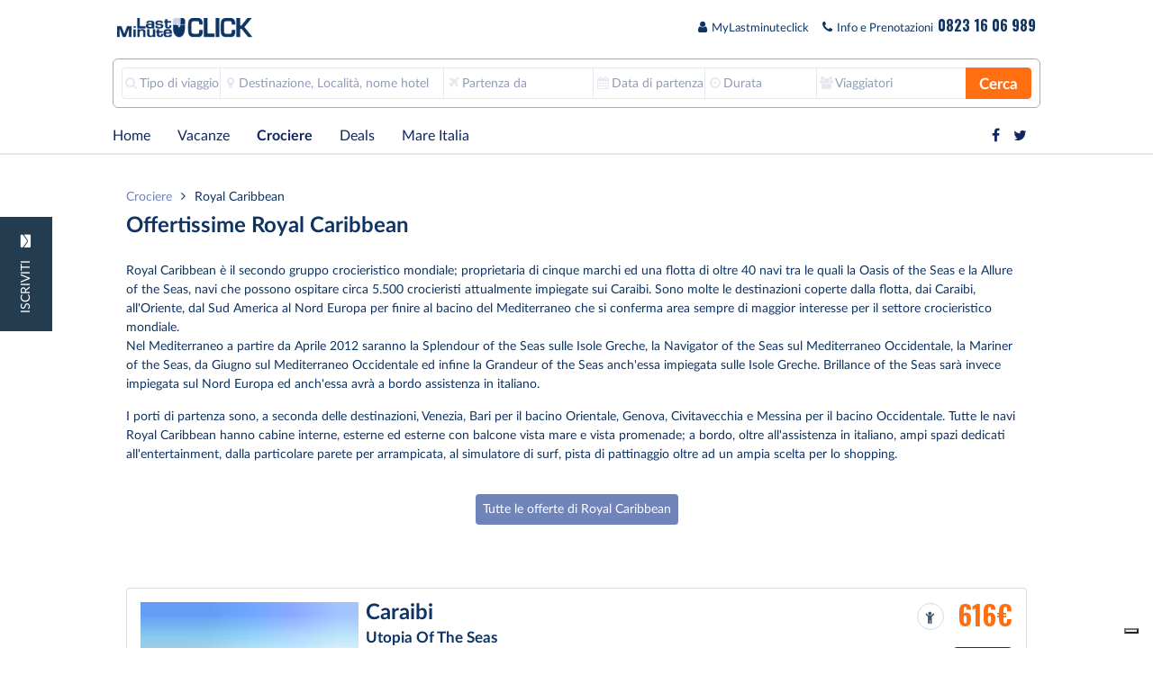

--- FILE ---
content_type: text/html; charset=utf-8
request_url: https://www.lastminuteclick.it/crociere/royal-caribbean/odyssey-of-the-seas
body_size: 19104
content:
<!DOCTYPE html><html lang="it"><head><script>(function(n,t,i,r,u){n[r]=n[r]||[];n[r].push({"gtm.start":(new Date).getTime(),event:"gtm.js"});var e=t.getElementsByTagName(i)[0],f=t.createElement(i),o=r!="dataLayer"?"&l="+r:"";f.async=!0;f.src="https://www.googletagmanager.com/gtm.js?id="+u+o;e.parentNode.insertBefore(f,e)})(window,document,"script","dataLayer","GTM-KBKR62H")</script><script>window.IsDebug=!1</script><title>Offerte Royal Caribbean 2022-2023. Scopri tutte le crociere</title><meta meta="description" content="Offerte crociere Royal Caribbean nel mediterraneo e nel resto del mondo. Sopri tutte le offerte"/><link rel="canonical" href="https://www.lastminuteclick.it/crociere/royal-caribbean/odyssey-of-the-seas"/><meta name="robots" content="all"/><meta http-equiv="content-type" content="text/html;charset=UTF-8"/><meta http-equiv="X-UA-Compatible" content="IE=edge,chrome=1"/><meta name="viewport" content="width=device-width, initial-scale=1, maximum-scale=1 , user-scalable=1"/><meta name="owner" content="Lastminuteclick"/><meta name="theme-color" content="#f2f2f2"/><link rel="icon" href="/favicon.ico"/><link rel="shortcut icon" href="/favicon.ico" type="image/x-icon"/><style>.carousel-body{position:relative;margin-top:10px}.carousel-body .arrow-container{position:absolute!important;top:0!important;bottom:0!important;z-index:1!important;width:25px}.carousel-body .arrow-container .arrow-item{position:absolute!important;top:33.333333%}.carousel-body .arrow-container .arrow-item button{border:none;margin:0;font-size:3em;padding:0;margin:0;background-color:transparent;font-size:2em;padding:0;border-radius:50%;height:35px;width:35px}.carousel-body .arrow-container-left{left:-16px}.carousel-body .arrow-container-right{right:-8px}.carousel-main{padding:0;padding-left:15px!important;padding-right:15px!important;max-width:100%;overflow:hidden!important;position:relative}.carousel-main .slider{margin-left:-7.5px!important;margin-right:-7.5px!important;overflow-x:hidden}.carousel-main .slider::-webkit-scrollbar{display:none}.carousel-main .slider .box{white-space:nowrap;position:relative;-webkit-transition-duration:.3s;-o-transition-duration:.3s;transition-duration:.3s;-ms-overflow-style:-ms-autohiding-scrollbar;-webkit-overflow-scrolling:touch}.carousel-main .slider .box::-webkit-scrollbar{display:none}.carousel-main .slider .box .item{display:inline-block!important;vertical-align:top!important;white-space:normal!important;width:25%!important}.carousel-main .slider .box .item .single{padding-left:7.5px!important;padding-right:7.5px!important;position:relative}.carousel-main .slider .box .item .single .slide{position:relative!important}.item .single .slide .carousel-imagecontainer{position:relative!important;z-index:0!important;margin-bottom:10px;background-size:100% 100%;padding-top:0}.item .single .slide .carousel-imagecontainer .carousel-imagecontent{position:absolute!important;top:0!important;bottom:0!important;left:0!important;right:0!important;height:100%!important;width:100%!important}.item .single .slide .carousel-imagecontainer .carousel-imagecontent .imagebox{position:relative!important}.item .single .slide .carousel-imagecontainer .carousel-imagecontent .imagebox .image{position:absolute!important;background-position:50% 50%!important;background-repeat:no-repeat!important;background-size:cover!important}.item .single .slide::after{content:"";display:block;clear:both}@media only screen and (min-width:1029px){.carousel-body .arrow-container{display:block!important}.carousel-main .slider::-webkit-scrollbar{display:none}.carousel-main .slider .box .item{width:20%!important}.carousel-main .slider .box .item-mini{width:25%!important}.carousel-main .slider .box .item,.carousel-main .slider .box .item-mini{display:inline-block!important;vertical-align:top!important;white-space:normal!important;margin-right:0}}@media only screen and (min-width:961px) and (max-width:1029px){.carousel-main .slider .box .item{display:inline-block!important;vertical-align:top!important;white-space:normal!important;width:23.5%!important}.carousel-body .arrow-container .arrow-item button{background-color:rgba(255,255,255,.4);border:solid 1px #dce0e0}.carousel-body .arrow-container-left{left:15px}.carousel-body .arrow-container-right{right:17px}}@media(max-width:960px){.carousel-body .arrow-container{display:none!important}.carousel-main .slider{overflow-x:auto;overflow-y:hidden;margin-left:-7.5px!important;margin-right:-15px!important}.carousel-main .slider .box{left:0!important}.carousel-main .slider .box .item{display:inline-block!important;vertical-align:top!important;white-space:normal!important;width:45.5%!important}}</style><style>.top-menu{min-height:35px}.content{margin:0 auto;max-width:1030px;overflow:visible}.container-search,.banner-horizontal,.calendarDate,.cdPrices,.top-menu ul{display:none}nav ul{display:inline-block;white-space:nowrap;min-height:35px}nav ul li{display:inline-block}p{line-height:1.5em}</style><script id="respondio__growth_tool" src="https://cdn.respond.io/widget/widget.js?wId=fc707f89-7faf-4761-b022-4e7c9ea16b16"></script><script type="text/javascript">var _iub=_iub||[];_iub.csConfiguration={askConsentAtCookiePolicyUpdate:!0,countryDetection:!0,enableFadp:!0,floatingPreferencesButtonDisplay:"bottom-right",perPurposeConsent:!0,siteId:479697,whitelabel:!1,cookiePolicyId:7777250,lang:"it",banner:{acceptButtonCaptionColor:"#FFFFFF",acceptButtonColor:"#0073CE",acceptButtonDisplay:!0,backgroundColor:"#FFFFFF",closeButtonDisplay:!1,customizeButtonCaptionColor:"#4D4D4D",customizeButtonColor:"#DADADA",customizeButtonDisplay:!0,explicitWithdrawal:!0,listPurposes:!0,logo:null,ownerName:"www.lastminuteclick.it",position:"bottom",rejectButtonCaptionColor:"#FFFFFF",rejectButtonColor:"#0073CE",rejectButtonDisplay:!0,showPurposesToggles:!0,showTotalNumberOfProviders:!0,textColor:"#000000"}}</script><script type="text/javascript" src="https://cs.iubenda.com/autoblocking/479697.js" charset="UTF-8" async></script><script type="text/javascript" src="//cdn.iubenda.com/cs/iubenda_cs.js" charset="UTF-8" async></script><script type="text/javascript">var IsIubendaEnabled=!0</script></head><body><noscript><iframe src="https://www.googletagmanager.com/ns.html?id=GTM-KBKR62H" height="0" width="0" style="display:none;visibility:hidden"></iframe></noscript><div class="top-menu content"><ul><li style="float:left;margin-top:5px;"><a href="/"><img class="img-custom" alt="lastminuteclick.it" width="150" height="22" src="/images/logoLastMinuteClick.png?width=150&cache=always"></a></li><li><span><i class="fa fa-utente"></i><a href="/mylastminuteclick/">MyLastminuteclick</a></span></li><li><ul><li><span><i class="fa fa-phone"></i>Info e Prenotazioni</span></li><li><span><a href="tel:08231606989" class="oswb" style="font-size:16px;font-weight: 700;">0823 16 06 989</a></span></li></ul></li></ul></div><div class="contentMob"><div class="content contentH"><div class="brand"><div class="fix hidden-not-xs"><a href="/"><img class="img-custom margin-top-logo-xs" alt="lastminuteclick.it" width="150" height="22" src="/images/logoLastMinuteClick.png?width=150&cache=always"></a><div class="toggle"><div style="font-size:22px;" class="margin-top-logo-xs"><a href="tel:08231606989" aria-label="LastMinuteClick telefono"><i class="fa fa-phone"></i></a></div></div></div><div class="body-search body-search-not-modal body-search-border " style=""><div class="container-search not-modal inline"><div class="col1"><div class="textbox-field" data-form="-1"><div class="textbox-detail textbox-firts"><div><div class="fa fa-search ico"></div><span>Tipo di viaggio</span></div></div><div class="popover"><div class="nav-popover nav-popover-tipoViaggio"><span class="arrowUp"></span><ul><li class="elemento-vacanze" data-type="0">Vacanze</li><li data-type="4">Crociere</li></ul></div></div></div></div><div class="col2"><div class="textbox-container" data-form="0"><div class="width30 left"><div class="textbox-field"><div class="textbox-detail textbox-detail-localita" style="overflow:hidden"><div><div class="fa fa-map-marker ico"></div><span>Destinazione, Località, nome hotel</span><input type="text" class="form-control" id="remote_input"></div></div><div class="popover nav-popover-destinazioneViaggio"><div class="nav-popover"><span class="arrowUp"></span><ul></ul></div></div></div></div><div class="width20 left"><div class="textbox-field"><div class="textbox-detail"><div><div class="fa fa-plane ico"></div><span>Partenza da</span></div></div><div class="popover nav-popover-luogoPartenza"><div class="nav-popover"><span class="arrowUp"></span><ul></ul></div></div></div></div><div class="width15 left"><div class="textbox-field"><div class="textbox-detail"><div><div class="fa fa-calendar ico"></div><span>Data di partenza</span></div></div><div class="popover nav-popover-dataPartenza"><div class="nav-popover"><span class="arrowUp"></span><div class="calendar"></div></div></div></div></div><div class="width15 left"><div class="textbox-field"><div class="textbox-detail"><div><div class="fa fa-clock ico"></div><span>Durata</span></div></div><div class="popover nav-popover-durata"><div class="nav-popover"><span class="arrowUp"></span><ul><li data-durata="7">7 notti</li><li class="durata-extra-days" style="display:none;" data-durata="10">10 Notti</li><li class="durata-extra-days" style="display:none;" data-durata="11">11 Notti</li><li data-durata="14">14 notti</li></ul></div></div></div></div><div class="width20 left"><div class="textbox-field"><div class="textbox-detail viaggiatori-event"><div><div class="fa fa-users ico"></div><span>Viaggiatori</span></div></div></div></div></div><div class="textbox-container" data-form="4" style="display:none"><div class="width30 left"><div class="textbox-field"><div class="textbox-detail"><div><div class="fa fa-map-marker ico"></div><span>Seleziona la destinazione</span></div></div><div class="popover"><div class="nav-popover"><span class="arrowUp"></span><ul><li data-val="AUS">AUSTRALIA</li><li data-val="CAR">CARAIBI</li><li data-val="EMI">EMIRATI ARABI</li><li data-val="RND">GIRO DEL MONDO</li><li data-val="CANARY">ISOLE CANARIE</li><li data-val="MED">MEDITERRANEO</li><li data-val="POS">MSC GRAND VOYAGES</li><li data-val="NAM">NORD AMERICA</li><li data-val="NEU">NORD EUROPA</li><li data-val="OCE">OCEANICHE</li><li data-val="EST">ORIENTE</li><li data-val="PAC">PACIFICO</li><li data-val="SAF">SUD AFRICA</li><li data-val="SAM">SUD AMERICA</li></ul></div></div></div></div><div class="width20 left"><div class="textbox-field"><div class="textbox-detail"><div><div class="fa fa-calendar ico"></div><span>Data di partenza</span></div></div><div class="popover nav-popover-dataCrociera"><div class="nav-popover "><span class="arrowUp"></span><div class="calendar"></div></div></div></div></div><div class="clearboth-mobile"></div><div class="width30 left"><div class="textbox-field"><div class="textbox-detail"><div><div class="fa fa-ship ico"></div><span>Compagnia</span></div></div><div class="popover"><div class="nav-popover"><span class="arrowUp"></span><ul></ul></div></div></div></div><div class="width20 left"><div class="textbox-field"><div class="textbox-detail"><div><div class="fa fa-life-ring ico"></div><span>Porto di partenza</span></div></div><div class="popover"><div class="nav-popover"><span class="arrowUp"></span><ul></ul></div></div></div></div><div class="clearboth-mobile"></div></div><div class="clearboth-mobile"></div></div><div class="col3"><button type="button" class="btn btn-send textbox-last"><i class="fa right hidden fa-spinner fa-spin spinner-search"></i><span>Cerca</span></button><button type="button" class="btn btn-close close">Chiudi</button><div class="clearboth-mobile"></div></div></div><div class="container-search-small pLR15"><div class="col1"><div style="float:left;margin-top:2px;" class="fa fa-search ico"></div>&nbsp;<div style="margin-top: 2px; float: left; color: gray">Clicca qui per cercare il tuo viaggio</div></div><div class="col3"><button type="button" class="btn btn-send textbox-last">Cerca</button></div></div></div></div></div><div class="bottombody"><nav class="content hidden-xs"><ul class="menu"><li><a href="/" class="" title="Lastminuteclick">Home</a></li><li><a href="/vacanze" class="" title="Vacanze">Vacanze</a></li><li><a href="/crociere" class="current" title="Crociere">Crociere</a></li><li><a href="/deals" class="" title="Deals">Deals</a></li><li><a href="/MareItalia" class="" title="MareItalia">Mare Italia</a></li></ul><ul class="share"><li><a href="https://it-it.facebook.com/Lastminuteclick/" aria-label="Facebook LastMinuteClick" target="_blank"><i class="fa fa-facebook"></i></a></li><li><a href="https://twitter.com/lastminuteclick" aria-label="Twitter LastMinuteClick" target="_blank"><i class="fa fa-twitter"></i></a></li></ul></nav><nav class="hidden-not-xs" style="padding-top:12px;border:0px;margin-bottom:15px;"><ul class="menu" style="margin-left:5px;margin-right:5px;border-bottom:1px solid #e4e3e3;margin-top:25px;"><li><a href="/" class="" title="Lastminuteclick">Home</a></li><li><a href="/vacanze" class="" title="Vacanze">Vacanze</a></li><li><a href="/crociere" class="current" title="Crociere">Crociere</a></li><li><a href="/deals" class="" title="Deals">Deals</a></li><li><a href="/MareItalia" class="" title="MareItalia">Mare Italia</a></li></ul></nav><div class="hr visible-m"></div><div class="content contentB"><div class="main"><div class="inner-panel pLR15"><div class="block breadcrumbs visible-m"><ol><li><a href="/crociere">Crociere</a><i class="fa fa-angle-right"></i></li><li>Royal Caribbean</li></ol></div><div class="breadcrumbstitle"><a class="back" href="/crociere"><i class="fa fa-angle-left"></i></a><h1>Offertissime Royal Caribbean</h1></div><div class="col-12"><p class=""><p>Royal Caribbean è il secondo gruppo crocieristico mondiale; proprietaria di cinque marchi ed una flotta di oltre 40 navi tra le quali la Oasis of the Seas e la Allure of the Seas, navi che possono ospitare circa 5.500 crocieristi attualmente impiegate sui Caraibi. Sono molte le destinazioni coperte dalla flotta, dai Caraibi, all'Oriente, dal Sud America al Nord Europa per finire al bacino del Mediterraneo che si conferma area sempre di maggior interesse per il settore crocieristico mondiale.<br/> Nel Mediterraneo a partire da Aprile 2012 saranno la Splendour of the Seas sulle Isole Greche, la Navigator of the Seas sul Mediterraneo Occidentale, la Mariner of the Seas, da Giugno sul Mediterraneo Occidentale ed infine la Grandeur of the Seas anch'essa impiegata sulle Isole Greche. Brillance of the Seas sarà invece impiegata sul Nord Europa ed anch'essa avrà a bordo assistenza in italiano. </p><p> I porti di partenza sono, a seconda delle destinazioni, Venezia, Bari per il bacino Orientale, Genova, Civitavecchia e Messina per il bacino Occidentale. Tutte le navi Royal Caribbean hanno cabine interne, esterne ed esterne con balcone vista mare e vista promenade; a bordo, oltre all'assistenza in italiano, ampi spazi dedicati all'entertainment, dalla particolare parete per arrampicata, al simulatore di surf, pista di pattinaggio oltre ad un ampia scelta per lo shopping.</p></p><div class="row textCenter"><a class="btn btn-link" href="/packages/search?pack=4&amp;company=royal" rel="nofollow">Tutte le offerte di Royal Caribbean</a></div></div></div><div class="row pLR15"></div><div class="repeater pLR15"><link href="/Content/viewCarousel.css" rel="stylesheet"/><link href="/Content/simptip.min.css" rel="stylesheet"/><link href="/Content/toolT.css" rel="stylesheet"/><div class="block break-item lasts" data-anno="2026" data-mese="4"><article itemtype="http://schema.org/Product" itemscope><meta itemprop="mpn" content="767917"/><meta itemprop="name" content="Caraibi - Utopia Of The Seas"/><link itemprop="image" href="https://cdnimage.lastminuteclick.it/cruise/royal/utopia_of_the_seas/nave.jpg?format=webp&amp;quality=60"/><meta itemprop="description" content="Royal Caribbean: Utopia Of The Seas con partenza da Port Canaveral il 24 aprile 2026 3 notti con itinerario Florida, Bahamas"/><header class="block"><div class="col-3 col-s-12"><div class="item"><div class="single"><div class="slide" itemprop="brand" itemtype="http://schema.org/Thing" itemscope><meta itemprop="name" content="Royal Caribbean"/><a href="/packages/detail/?pack=4&amp;idPackage=767917&amp;idOp=7953868&amp;dest=UTOPIA OF THE SEAS" target='VacanzaDetail' rel="nofollow"><span class="bg-thumb"></span><img data-src="https://cdnimage.lastminuteclick.it/cruise/royal/brand.png?height=32&quality=60&format=webp" class="logo-thumb" alt="Utopia Of The Seas"><div class="carousel-imagecontainer h_principal" style="background-image:url([data-uri]);"><div class="carousel-imagecontent"><div style="width: 100%; height: 100%;"><div class="imagebox" style="width: 100%; height: 100%"><div class="image" data-src="https://cdnimage.lastminuteclick.it/cruise/royal/utopia_of_the_seas/nave.jpg?format=webp&amp;quality=60" style="width: 100%; height: 100%;"></div></div></div></div></div></a></div></div></div><div style="text-align:center;"></div></div><div class="col-9 col-s-12 pL7_5 "><div class="text-body"><div class="block"><div class="col-xs-8 hidden-not-xs"><a target='VacanzaDetail' href="/packages/detail/?pack=4&amp;idPackage=767917&amp;idOp=7953868&amp;dest=UTOPIA OF THE SEAS" rel="nofollow" style="float:left;" class="title-stars"> Caraibi </a></div><div class="col-xs-4 hidden-not-xs"><span class="feedback-stars" style="float:right;margin-right:15px;"></span></div><div class="col-xs-12 hidden-not-xs"><h2 class="subtitle"> Utopia Of The Seas </h2></div><div class="col-8 col-s-12 hidden-xs"><a target='VacanzaDetail' href="/packages/detail/?pack=4&amp;idPackage=767917&amp;idOp=7953868&amp;dest=UTOPIA OF THE SEAS" rel="nofollow" style="float:left;" class="title-stars"> Caraibi </a><h2 style="margin-top:30px;" class="subtitle"> Utopia Of The Seas <span class="feedback-stars" style="margin-left: 15px;"></span></h2></div><div class="col-4 col-s-12"><div class="price" itemprop="offers" itemtype="http://schema.org/Offer" itemscope><link itemprop="url" href="https://www.lastminuteclick.it/crociere/royal-caribbean/utopia-of-the-seas"/><meta itemprop="availability" content="InStock"/><meta itemprop="priceCurrency" content="EUR"/><meta itemprop="itemCondition" content="https://schema.org/UsedCondition"/><meta itemprop="price" content="616.00"/><meta itemprop="priceValidUntil" content="2026-04-24"/><div><i class="fa fa fa-child"></i><div class="priceAmount" style="float:right;margin-top:-9px;margin-left:10px;">616€</div></div><div style="clear:both;"></div><div class="col-4 hidden-not-xs" style="float:right;margin-bottom:5px;margin-top:5px;"><div class="col-12 pR7_5-s block noPadding-s"><div class="mB5" style="float:right;margin-bottom:5px;"><span class="num-nights right">3 Notti</span></div></div></div></div></div></div><div class="block"><div class="col-8 col-s-12"><div class="block text-detail"><i class="fa fa-map-marker"></i><span><em>Partenza da:</em>Port Canaveral</span></div><div class="block text-detail"><i class="fa fa-life-ring"></i><span><em>Itinerario:</em>Florida, Bahamas </span></div><div class="block text-detail p-bottom-15-s"><i class="fa fa-calendar"></i><span><em>Data partenza:</em> 24 aprile 2026</span></div></div><div class="col-4 col-s-12 hidden-xs"><div class="col-12 pR7_5-s block noPadding-s"><div class="mB5" style="float:right;margin-bottom:15px;margin-top:-10px;margin-bottom:15px;"><span class="num-nights right">3 Notti</span></div></div></div><div class="col-3 hidden-xs col-xs-12" style="float:right;"><a class="btn btn-primary col-12" target="VacanzaDetail" href="/packages/detail/?pack=4&amp;idPackage=767917&amp;idOp=7953868&amp;dest=UTOPIA OF THE SEAS" rel="nofollow"> Dettagli </a></div></div></div></div></header></article></div><div class="block break-item lasts" data-anno="2026" data-mese="4"><article itemtype="http://schema.org/Product" itemscope><meta itemprop="mpn" content="767913"/><meta itemprop="name" content="Caraibi - Wonder Of The Seas"/><link itemprop="image" href="https://cdnimage.lastminuteclick.it/cruise/royal/wonder_of_the_seas/nave.jpg?format=webp&amp;quality=60"/><meta itemprop="description" content="Royal Caribbean: Wonder Of The Seas con partenza da Miami il 24 aprile 2026 3 notti con itinerario Florida, Bahamas"/><header class="block"><div class="col-3 col-s-12"><div class="item"><div class="single"><div class="slide" itemprop="brand" itemtype="http://schema.org/Thing" itemscope><meta itemprop="name" content="Royal Caribbean"/><a href="/packages/detail/?pack=4&amp;idPackage=767913&amp;idOp=7953823&amp;dest=WONDER OF THE SEAS" target='VacanzaDetail' rel="nofollow"><span class="bg-thumb"></span><img data-src="https://cdnimage.lastminuteclick.it/cruise/royal/brand.png?height=32&quality=60&format=webp" class="logo-thumb" alt="Wonder Of The Seas"><div class="carousel-imagecontainer h_principal" style="background-image:url([data-uri]);"><div class="carousel-imagecontent"><div style="width: 100%; height: 100%;"><div class="imagebox" style="width: 100%; height: 100%"><div class="image" data-src="https://cdnimage.lastminuteclick.it/cruise/royal/wonder_of_the_seas/nave.jpg?format=webp&amp;quality=60" style="width: 100%; height: 100%;"></div></div></div></div></div></a></div></div></div><div style="text-align:center;"></div></div><div class="col-9 col-s-12 pL7_5 "><div class="text-body"><div class="block"><div class="col-xs-8 hidden-not-xs"><a target='VacanzaDetail' href="/packages/detail/?pack=4&amp;idPackage=767913&amp;idOp=7953823&amp;dest=WONDER OF THE SEAS" rel="nofollow" style="float:left;" class="title-stars"> Caraibi </a></div><div class="col-xs-4 hidden-not-xs"><span class="feedback-stars" style="float:right;margin-right:15px;"></span></div><div class="col-xs-12 hidden-not-xs"><h2 class="subtitle"> Wonder Of The Seas </h2></div><div class="col-8 col-s-12 hidden-xs"><a target='VacanzaDetail' href="/packages/detail/?pack=4&amp;idPackage=767913&amp;idOp=7953823&amp;dest=WONDER OF THE SEAS" rel="nofollow" style="float:left;" class="title-stars"> Caraibi </a><h2 style="margin-top:30px;" class="subtitle"> Wonder Of The Seas <span class="feedback-stars" style="margin-left: 15px;"></span></h2></div><div class="col-4 col-s-12"><div class="price" itemprop="offers" itemtype="http://schema.org/Offer" itemscope><link itemprop="url" href="https://www.lastminuteclick.it/crociere/royal-caribbean/wonder-of-the-seas"/><meta itemprop="availability" content="InStock"/><meta itemprop="priceCurrency" content="EUR"/><meta itemprop="itemCondition" content="https://schema.org/UsedCondition"/><meta itemprop="price" content="663.00"/><meta itemprop="priceValidUntil" content="2026-04-24"/><div><i class="fa fa fa-child"></i><div class="priceAmount" style="float:right;margin-top:-9px;margin-left:10px;">663€</div></div><div style="clear:both;"></div><div class="col-4 hidden-not-xs" style="float:right;margin-bottom:5px;margin-top:5px;"><div class="col-12 pR7_5-s block noPadding-s"><div class="mB5" style="float:right;margin-bottom:5px;"><span class="num-nights right">3 Notti</span></div></div></div></div></div></div><div class="block"><div class="col-8 col-s-12"><div class="block text-detail"><i class="fa fa-map-marker"></i><span><em>Partenza da:</em>Miami</span></div><div class="block text-detail"><i class="fa fa-life-ring"></i><span><em>Itinerario:</em>Florida, Bahamas </span></div><div class="block text-detail p-bottom-15-s"><i class="fa fa-calendar"></i><span><em>Data partenza:</em> 24 aprile 2026</span></div></div><div class="col-4 col-s-12 hidden-xs"><div class="col-12 pR7_5-s block noPadding-s"><div class="mB5" style="float:right;margin-bottom:15px;margin-top:-10px;margin-bottom:15px;"><span class="num-nights right">3 Notti</span></div></div></div><div class="col-3 hidden-xs col-xs-12" style="float:right;"><a class="btn btn-primary col-12" target="VacanzaDetail" href="/packages/detail/?pack=4&amp;idPackage=767913&amp;idOp=7953823&amp;dest=WONDER OF THE SEAS" rel="nofollow"> Dettagli </a></div></div></div></div></header></article></div><div class="block break-item lasts" data-anno="2026" data-mese="4"><article itemtype="http://schema.org/Product" itemscope><meta itemprop="mpn" content="767664"/><meta itemprop="name" content="Mediterraneo - Odyssey Of The Seas"/><link itemprop="image" href="https://cdnimage.lastminuteclick.it/cruise/royal/odyssey_of_the_seas/nave.jpg?format=webp&amp;quality=60"/><meta itemprop="description" content="Royal Caribbean: Odyssey Of The Seas con partenza da Civitavecchia il 24 aprile 2026 9 notti con itinerario Italia, Grecia, Turchia"/><header class="block"><div class="col-3 col-s-12"><div class="item"><div class="single"><div class="slide" itemprop="brand" itemtype="http://schema.org/Thing" itemscope><meta itemprop="name" content="Royal Caribbean"/><a href="/packages/detail/?pack=4&amp;idPackage=767664&amp;idOp=7953446&amp;dest=ODYSSEY OF THE SEAS" target='VacanzaDetail' rel="nofollow"><span class="bg-thumb"></span><img data-src="https://cdnimage.lastminuteclick.it/cruise/royal/brand.png?height=32&quality=60&format=webp" class="logo-thumb" alt="Odyssey Of The Seas"><div class="carousel-imagecontainer h_principal" style="background-image:url([data-uri]);"><div class="carousel-imagecontent"><div style="width: 100%; height: 100%;"><div class="imagebox" style="width: 100%; height: 100%"><div class="image" data-src="https://cdnimage.lastminuteclick.it/cruise/royal/odyssey_of_the_seas/nave.jpg?format=webp&amp;quality=60" style="width: 100%; height: 100%;"></div></div></div></div></div></a></div></div></div><div style="text-align:center;"></div></div><div class="col-9 col-s-12 pL7_5 "><div class="text-body"><div class="block"><div class="col-xs-8 hidden-not-xs"><a target='VacanzaDetail' href="/packages/detail/?pack=4&amp;idPackage=767664&amp;idOp=7953446&amp;dest=ODYSSEY OF THE SEAS" rel="nofollow" style="float:left;" class="title-stars"> Mediterraneo </a></div><div class="col-xs-4 hidden-not-xs"><span class="feedback-stars" style="float:right;margin-right:15px;"></span></div><div class="col-xs-12 hidden-not-xs"><h2 class="subtitle"> Odyssey Of The Seas </h2></div><div class="col-8 col-s-12 hidden-xs"><a target='VacanzaDetail' href="/packages/detail/?pack=4&amp;idPackage=767664&amp;idOp=7953446&amp;dest=ODYSSEY OF THE SEAS" rel="nofollow" style="float:left;" class="title-stars"> Mediterraneo </a><h2 style="margin-top:30px;" class="subtitle"> Odyssey Of The Seas <span class="feedback-stars" style="margin-left: 15px;"></span></h2></div><div class="col-4 col-s-12"><div class="price" itemprop="offers" itemtype="http://schema.org/Offer" itemscope><link itemprop="url" href="https://www.lastminuteclick.it/crociere/royal-caribbean/odyssey-of-the-seas"/><meta itemprop="availability" content="InStock"/><meta itemprop="priceCurrency" content="EUR"/><meta itemprop="itemCondition" content="https://schema.org/UsedCondition"/><meta itemprop="price" content="2184.00"/><meta itemprop="priceValidUntil" content="2026-04-24"/><div><i class="fa fa fa-child"></i><div class="priceAmount" style="float:right;margin-top:-9px;margin-left:10px;">2184€</div></div><div style="clear:both;"></div><div class="col-4 hidden-not-xs" style="float:right;margin-bottom:5px;margin-top:5px;"><div class="col-12 pR7_5-s block noPadding-s"><div class="mB5" style="float:right;margin-bottom:5px;"><span class="num-nights right">9 Notti</span></div></div></div></div></div></div><div class="block"><div class="col-8 col-s-12"><div class="block text-detail"><i class="fa fa-map-marker"></i><span><em>Partenza da:</em>Civitavecchia</span></div><div class="block text-detail"><i class="fa fa-life-ring"></i><span><em>Itinerario:</em>Italia, Grecia, Turchia </span></div><div class="block text-detail p-bottom-15-s"><i class="fa fa-calendar"></i><span><em>Data partenza:</em> 24 aprile 2026</span></div></div><div class="col-4 col-s-12 hidden-xs"><div class="col-12 pR7_5-s block noPadding-s"><div class="mB5" style="float:right;margin-bottom:15px;margin-top:-10px;margin-bottom:15px;"><span class="num-nights right">9 Notti</span></div></div></div><div class="col-3 hidden-xs col-xs-12" style="float:right;"><a class="btn btn-primary col-12" target="VacanzaDetail" href="/packages/detail/?pack=4&amp;idPackage=767664&amp;idOp=7953446&amp;dest=ODYSSEY OF THE SEAS" rel="nofollow"> Dettagli </a></div></div></div></div></header></article></div><div class="block break-item lasts" data-anno="2026" data-mese="4"><article itemtype="http://schema.org/Product" itemscope><meta itemprop="mpn" content="767194"/><meta itemprop="name" content="Caraibi - Rhapsody Of The Seas"/><link itemprop="image" href="https://cdnimage.lastminuteclick.it/cruise/royal/rhapsody_of_the_seas/nave.jpg?format=webp&amp;quality=60"/><meta itemprop="description" content="Royal Caribbean: Rhapsody Of The Seas con partenza da San Juan il 25 aprile 2026 7 notti con itinerario Porto Rico, Isole Vergini Britanniche, Sint Maarten, Antigua E Barbuda, Saint Kitts E Nevis, Isole Vergini Americane"/><header class="block"><div class="col-3 col-s-12"><div class="item"><div class="single"><div class="slide" itemprop="brand" itemtype="http://schema.org/Thing" itemscope><meta itemprop="name" content="Royal Caribbean"/><a href="/packages/detail/?pack=4&amp;idPackage=767194&amp;idOp=7952197&amp;dest=RHAPSODY OF THE SEAS" target='VacanzaDetail' rel="nofollow"><span class="bg-thumb"></span><img data-src="https://cdnimage.lastminuteclick.it/cruise/royal/brand.png?height=32&quality=60&format=webp" class="logo-thumb" alt="Rhapsody Of The Seas"><div class="carousel-imagecontainer h_principal" style="background-image:url([data-uri]);"><div class="carousel-imagecontent"><div style="width: 100%; height: 100%;"><div class="imagebox" style="width: 100%; height: 100%"><div class="image" data-src="https://cdnimage.lastminuteclick.it/cruise/royal/rhapsody_of_the_seas/nave.jpg?format=webp&amp;quality=60" style="width: 100%; height: 100%;"></div></div></div></div></div></a></div></div></div><div style="text-align:center;"></div></div><div class="col-9 col-s-12 pL7_5 "><div class="text-body"><div class="block"><div class="col-xs-8 hidden-not-xs"><a target='VacanzaDetail' href="/packages/detail/?pack=4&amp;idPackage=767194&amp;idOp=7952197&amp;dest=RHAPSODY OF THE SEAS" rel="nofollow" style="float:left;" class="title-stars"> Caraibi </a></div><div class="col-xs-4 hidden-not-xs"><span class="feedback-stars" style="float:right;margin-right:15px;"></span></div><div class="col-xs-12 hidden-not-xs"><h2 class="subtitle"> Rhapsody Of The Seas </h2></div><div class="col-8 col-s-12 hidden-xs"><a target='VacanzaDetail' href="/packages/detail/?pack=4&amp;idPackage=767194&amp;idOp=7952197&amp;dest=RHAPSODY OF THE SEAS" rel="nofollow" style="float:left;" class="title-stars"> Caraibi </a><h2 style="margin-top:30px;" class="subtitle"> Rhapsody Of The Seas <span class="feedback-stars" style="margin-left: 15px;"></span></h2></div><div class="col-4 col-s-12"><div class="price" itemprop="offers" itemtype="http://schema.org/Offer" itemscope><link itemprop="url" href="https://www.lastminuteclick.it/crociere/royal-caribbean/rhapsody-of-the-seas"/><meta itemprop="availability" content="InStock"/><meta itemprop="priceCurrency" content="EUR"/><meta itemprop="itemCondition" content="https://schema.org/UsedCondition"/><meta itemprop="price" content="507.00"/><meta itemprop="priceValidUntil" content="2026-04-25"/><div><i class="fa fa fa-child"></i><div class="priceAmount" style="float:right;margin-top:-9px;margin-left:10px;">507€</div></div><div style="clear:both;"></div><div class="col-4 hidden-not-xs" style="float:right;margin-bottom:5px;margin-top:5px;"><div class="col-12 pR7_5-s block noPadding-s"><div class="mB5" style="float:right;margin-bottom:5px;"><span class="num-nights right">7 Notti</span></div></div></div></div></div></div><div class="block"><div class="col-8 col-s-12"><div class="block text-detail"><i class="fa fa-map-marker"></i><span><em>Partenza da:</em>San Juan</span></div><div class="block text-detail"><i class="fa fa-life-ring"></i><span><em>Itinerario:</em>Porto Rico, Isole Vergini Britanniche, Sint Maarten, Antigua E Barbuda, Saint Kitts E Nevis, Isole Vergini Americane </span></div><div class="block text-detail p-bottom-15-s"><i class="fa fa-calendar"></i><span><em>Data partenza:</em> 25 aprile 2026</span></div></div><div class="col-4 col-s-12 hidden-xs"><div class="col-12 pR7_5-s block noPadding-s"><div class="mB5" style="float:right;margin-bottom:15px;margin-top:-10px;margin-bottom:15px;"><span class="num-nights right">7 Notti</span></div></div></div><div class="col-3 hidden-xs col-xs-12" style="float:right;"><a class="btn btn-primary col-12" target="VacanzaDetail" href="/packages/detail/?pack=4&amp;idPackage=767194&amp;idOp=7952197&amp;dest=RHAPSODY OF THE SEAS" rel="nofollow"> Dettagli </a></div></div></div></div></header></article></div><div class="block break-item lasts" data-anno="2026" data-mese="4"><article itemtype="http://schema.org/Product" itemscope><meta itemprop="mpn" content="768492"/><meta itemprop="name" content="Caraibi - Enchantment Of The Seas"/><link itemprop="image" href="https://cdnimage.lastminuteclick.it/cruise/royal/enchantment_of_the_seas/nave.jpg?format=webp&amp;quality=60"/><meta itemprop="description" content="Royal Caribbean: Enchantment Of The Seas con partenza da Tampa il 25 aprile 2026 7 notti con itinerario Florida, Messico, Honduras, Belize"/><header class="block"><div class="col-3 col-s-12"><div class="item"><div class="single"><div class="slide" itemprop="brand" itemtype="http://schema.org/Thing" itemscope><meta itemprop="name" content="Royal Caribbean"/><a href="/packages/detail/?pack=4&amp;idPackage=768492&amp;idOp=7955036&amp;dest=ENCHANTMENT OF THE SEAS" target='VacanzaDetail' rel="nofollow"><span class="bg-thumb"></span><img data-src="https://cdnimage.lastminuteclick.it/cruise/royal/brand.png?height=32&quality=60&format=webp" class="logo-thumb" alt="Enchantment Of The Seas"><div class="carousel-imagecontainer h_principal" style="background-image:url([data-uri]);"><div class="carousel-imagecontent"><div style="width: 100%; height: 100%;"><div class="imagebox" style="width: 100%; height: 100%"><div class="image" data-src="https://cdnimage.lastminuteclick.it/cruise/royal/enchantment_of_the_seas/nave.jpg?format=webp&amp;quality=60" style="width: 100%; height: 100%;"></div></div></div></div></div></a></div></div></div><div style="text-align:center;"></div></div><div class="col-9 col-s-12 pL7_5 "><div class="text-body"><div class="block"><div class="col-xs-8 hidden-not-xs"><a target='VacanzaDetail' href="/packages/detail/?pack=4&amp;idPackage=768492&amp;idOp=7955036&amp;dest=ENCHANTMENT OF THE SEAS" rel="nofollow" style="float:left;" class="title-stars"> Caraibi </a></div><div class="col-xs-4 hidden-not-xs"><span class="feedback-stars" style="float:right;margin-right:15px;"></span></div><div class="col-xs-12 hidden-not-xs"><h2 class="subtitle"> Enchantment Of The Seas </h2></div><div class="col-8 col-s-12 hidden-xs"><a target='VacanzaDetail' href="/packages/detail/?pack=4&amp;idPackage=768492&amp;idOp=7955036&amp;dest=ENCHANTMENT OF THE SEAS" rel="nofollow" style="float:left;" class="title-stars"> Caraibi </a><h2 style="margin-top:30px;" class="subtitle"> Enchantment Of The Seas <span class="feedback-stars" style="margin-left: 15px;"></span></h2></div><div class="col-4 col-s-12"><div class="price" itemprop="offers" itemtype="http://schema.org/Offer" itemscope><link itemprop="url" href="https://www.lastminuteclick.it/crociere/royal-caribbean/enchantment-of-the-seas"/><meta itemprop="availability" content="InStock"/><meta itemprop="priceCurrency" content="EUR"/><meta itemprop="itemCondition" content="https://schema.org/UsedCondition"/><meta itemprop="price" content="620.00"/><meta itemprop="priceValidUntil" content="2026-04-25"/><div><i class="fa fa fa-child"></i><div class="priceAmount" style="float:right;margin-top:-9px;margin-left:10px;">620€</div></div><div style="clear:both;"></div><div class="col-4 hidden-not-xs" style="float:right;margin-bottom:5px;margin-top:5px;"><div class="col-12 pR7_5-s block noPadding-s"><div class="mB5" style="float:right;margin-bottom:5px;"><span class="num-nights right">7 Notti</span></div></div></div></div></div></div><div class="block"><div class="col-8 col-s-12"><div class="block text-detail"><i class="fa fa-map-marker"></i><span><em>Partenza da:</em>Tampa</span></div><div class="block text-detail"><i class="fa fa-life-ring"></i><span><em>Itinerario:</em>Florida, Messico, Honduras, Belize </span></div><div class="block text-detail p-bottom-15-s"><i class="fa fa-calendar"></i><span><em>Data partenza:</em> 25 aprile 2026</span></div></div><div class="col-4 col-s-12 hidden-xs"><div class="col-12 pR7_5-s block noPadding-s"><div class="mB5" style="float:right;margin-bottom:15px;margin-top:-10px;margin-bottom:15px;"><span class="num-nights right">7 Notti</span></div></div></div><div class="col-3 hidden-xs col-xs-12" style="float:right;"><a class="btn btn-primary col-12" target="VacanzaDetail" href="/packages/detail/?pack=4&amp;idPackage=768492&amp;idOp=7955036&amp;dest=ENCHANTMENT OF THE SEAS" rel="nofollow"> Dettagli </a></div></div></div></div></header></article></div><div class="block break-item lasts" data-anno="2026" data-mese="4"><article itemtype="http://schema.org/Product" itemscope><meta itemprop="mpn" content="768491"/><meta itemprop="name" content="Caraibi - Adventure Of The Seas"/><link itemprop="image" href="https://cdnimage.lastminuteclick.it/cruise/royal/adventure_of_the_seas/nave.jpg?format=webp&amp;quality=60"/><meta itemprop="description" content="Royal Caribbean: Adventure Of The Seas con partenza da Port Canaveral il 25 aprile 2026 6 notti con itinerario Florida, Bahamas, Giamaica"/><header class="block"><div class="col-3 col-s-12"><div class="item"><div class="single"><div class="slide" itemprop="brand" itemtype="http://schema.org/Thing" itemscope><meta itemprop="name" content="Royal Caribbean"/><a href="/packages/detail/?pack=4&amp;idPackage=768491&amp;idOp=7955035&amp;dest=ADVENTURE OF THE SEAS" target='VacanzaDetail' rel="nofollow"><span class="bg-thumb"></span><img data-src="https://cdnimage.lastminuteclick.it/cruise/royal/brand.png?height=32&quality=60&format=webp" class="logo-thumb" alt="Adventure Of The Seas"><div class="carousel-imagecontainer h_principal" style="background-image:url([data-uri]);"><div class="carousel-imagecontent"><div style="width: 100%; height: 100%;"><div class="imagebox" style="width: 100%; height: 100%"><div class="image" data-src="https://cdnimage.lastminuteclick.it/cruise/royal/adventure_of_the_seas/nave.jpg?format=webp&amp;quality=60" style="width: 100%; height: 100%;"></div></div></div></div></div></a></div></div></div><div style="text-align:center;"></div></div><div class="col-9 col-s-12 pL7_5 "><div class="text-body"><div class="block"><div class="col-xs-8 hidden-not-xs"><a target='VacanzaDetail' href="/packages/detail/?pack=4&amp;idPackage=768491&amp;idOp=7955035&amp;dest=ADVENTURE OF THE SEAS" rel="nofollow" style="float:left;" class="title-stars"> Caraibi </a></div><div class="col-xs-4 hidden-not-xs"><span class="feedback-stars" style="float:right;margin-right:15px;"></span></div><div class="col-xs-12 hidden-not-xs"><h2 class="subtitle"> Adventure Of The Seas </h2></div><div class="col-8 col-s-12 hidden-xs"><a target='VacanzaDetail' href="/packages/detail/?pack=4&amp;idPackage=768491&amp;idOp=7955035&amp;dest=ADVENTURE OF THE SEAS" rel="nofollow" style="float:left;" class="title-stars"> Caraibi </a><h2 style="margin-top:30px;" class="subtitle"> Adventure Of The Seas <span class="feedback-stars" style="margin-left: 15px;"></span></h2></div><div class="col-4 col-s-12"><div class="price" itemprop="offers" itemtype="http://schema.org/Offer" itemscope><link itemprop="url" href="https://www.lastminuteclick.it/crociere/royal-caribbean/adventure-of-the-seas"/><meta itemprop="availability" content="InStock"/><meta itemprop="priceCurrency" content="EUR"/><meta itemprop="itemCondition" content="https://schema.org/UsedCondition"/><meta itemprop="price" content="731.00"/><meta itemprop="priceValidUntil" content="2026-04-25"/><div><i class="fa fa fa-child"></i><div class="priceAmount" style="float:right;margin-top:-9px;margin-left:10px;">731€</div></div><div style="clear:both;"></div><div class="col-4 hidden-not-xs" style="float:right;margin-bottom:5px;margin-top:5px;"><div class="col-12 pR7_5-s block noPadding-s"><div class="mB5" style="float:right;margin-bottom:5px;"><span class="num-nights right">6 Notti</span></div></div></div></div></div></div><div class="block"><div class="col-8 col-s-12"><div class="block text-detail"><i class="fa fa-map-marker"></i><span><em>Partenza da:</em>Port Canaveral</span></div><div class="block text-detail"><i class="fa fa-life-ring"></i><span><em>Itinerario:</em>Florida, Bahamas, Giamaica </span></div><div class="block text-detail p-bottom-15-s"><i class="fa fa-calendar"></i><span><em>Data partenza:</em> 25 aprile 2026</span></div></div><div class="col-4 col-s-12 hidden-xs"><div class="col-12 pR7_5-s block noPadding-s"><div class="mB5" style="float:right;margin-bottom:15px;margin-top:-10px;margin-bottom:15px;"><span class="num-nights right">6 Notti</span></div></div></div><div class="col-3 hidden-xs col-xs-12" style="float:right;"><a class="btn btn-primary col-12" target="VacanzaDetail" href="/packages/detail/?pack=4&amp;idPackage=768491&amp;idOp=7955035&amp;dest=ADVENTURE OF THE SEAS" rel="nofollow"> Dettagli </a></div></div></div></div></header></article></div><div class="block break-item lasts" data-anno="2026" data-mese="4"><article itemtype="http://schema.org/Product" itemscope><meta itemprop="mpn" content="767883"/><meta itemprop="name" content="Oceaniche - Serenade Of The Seas"/><link itemprop="image" href="https://cdnimage.lastminuteclick.it/cruise/royal/serenade_of_the_seas/nave.jpg?format=webp&amp;quality=60"/><meta itemprop="description" content="Royal Caribbean: Serenade Of The Seas con partenza da Colon il 25 aprile 2026 10 notti con itinerario Panama, Costa Rica, Messico, California"/><header class="block"><div class="col-3 col-s-12"><div class="item"><div class="single"><div class="slide" itemprop="brand" itemtype="http://schema.org/Thing" itemscope><meta itemprop="name" content="Royal Caribbean"/><a href="/packages/detail/?pack=4&amp;idPackage=767883&amp;idOp=7953769&amp;dest=SERENADE OF THE SEAS" target='VacanzaDetail' rel="nofollow"><span class="bg-thumb"></span><img data-src="https://cdnimage.lastminuteclick.it/cruise/royal/brand.png?height=32&quality=60&format=webp" class="logo-thumb" alt="Serenade Of The Seas"><div class="carousel-imagecontainer h_principal" style="background-image:url([data-uri]);"><div class="carousel-imagecontent"><div style="width: 100%; height: 100%;"><div class="imagebox" style="width: 100%; height: 100%"><div class="image" data-src="https://cdnimage.lastminuteclick.it/cruise/royal/serenade_of_the_seas/nave.jpg?format=webp&amp;quality=60" style="width: 100%; height: 100%;"></div></div></div></div></div></a></div></div></div><div style="text-align:center;"></div></div><div class="col-9 col-s-12 pL7_5 "><div class="text-body"><div class="block"><div class="col-xs-8 hidden-not-xs"><a target='VacanzaDetail' href="/packages/detail/?pack=4&amp;idPackage=767883&amp;idOp=7953769&amp;dest=SERENADE OF THE SEAS" rel="nofollow" style="float:left;" class="title-stars"> Oceaniche </a></div><div class="col-xs-4 hidden-not-xs"><span class="feedback-stars" style="float:right;margin-right:15px;"></span></div><div class="col-xs-12 hidden-not-xs"><h2 class="subtitle"> Serenade Of The Seas </h2></div><div class="col-8 col-s-12 hidden-xs"><a target='VacanzaDetail' href="/packages/detail/?pack=4&amp;idPackage=767883&amp;idOp=7953769&amp;dest=SERENADE OF THE SEAS" rel="nofollow" style="float:left;" class="title-stars"> Oceaniche </a><h2 style="margin-top:30px;" class="subtitle"> Serenade Of The Seas <span class="feedback-stars" style="margin-left: 15px;"></span></h2></div><div class="col-4 col-s-12"><div class="price" itemprop="offers" itemtype="http://schema.org/Offer" itemscope><link itemprop="url" href="https://www.lastminuteclick.it/crociere/royal-caribbean/serenade-of-the-seas"/><meta itemprop="availability" content="InStock"/><meta itemprop="priceCurrency" content="EUR"/><meta itemprop="itemCondition" content="https://schema.org/UsedCondition"/><meta itemprop="price" content="804.00"/><meta itemprop="priceValidUntil" content="2026-04-25"/><div><i class="fa fa fa-child"></i><div class="priceAmount" style="float:right;margin-top:-9px;margin-left:10px;">804€</div></div><div style="clear:both;"></div><div class="col-4 hidden-not-xs" style="float:right;margin-bottom:5px;margin-top:5px;"><div class="col-12 pR7_5-s block noPadding-s"><div class="mB5" style="float:right;margin-bottom:5px;"><span class="num-nights right">10 Notti</span></div></div></div></div></div></div><div class="block"><div class="col-8 col-s-12"><div class="block text-detail"><i class="fa fa-map-marker"></i><span><em>Partenza da:</em>Colon</span></div><div class="block text-detail"><i class="fa fa-life-ring"></i><span><em>Itinerario:</em>Panama, Costa Rica, Messico, California </span></div><div class="block text-detail p-bottom-15-s"><i class="fa fa-calendar"></i><span><em>Data partenza:</em> 25 aprile 2026</span></div></div><div class="col-4 col-s-12 hidden-xs"><div class="col-12 pR7_5-s block noPadding-s"><div class="mB5" style="float:right;margin-bottom:15px;margin-top:-10px;margin-bottom:15px;"><span class="num-nights right">10 Notti</span></div></div></div><div class="col-3 hidden-xs col-xs-12" style="float:right;"><a class="btn btn-primary col-12" target="VacanzaDetail" href="/packages/detail/?pack=4&amp;idPackage=767883&amp;idOp=7953769&amp;dest=SERENADE OF THE SEAS" rel="nofollow"> Dettagli </a></div></div></div></div></header></article></div><div class="block break-item lasts" data-anno="2026" data-mese="4"><article itemtype="http://schema.org/Product" itemscope><meta itemprop="mpn" content="767195"/><meta itemprop="name" content="Caraibi - Jewel Of The Seas"/><link itemprop="image" href="https://cdnimage.lastminuteclick.it/cruise/royal/jewel_of_the_seas/nave.jpg?format=webp&amp;quality=60"/><meta itemprop="description" content="Royal Caribbean: Jewel Of The Seas con partenza da San Juan il 25 aprile 2026 6 notti con itinerario Porto Rico, Isole Vergini Americane, Antigua E Barbuda, Santa Lucia, Saint Kitts E Nevis"/><header class="block"><div class="col-3 col-s-12"><div class="item"><div class="single"><div class="slide" itemprop="brand" itemtype="http://schema.org/Thing" itemscope><meta itemprop="name" content="Royal Caribbean"/><a href="/packages/detail/?pack=4&amp;idPackage=767195&amp;idOp=7952198&amp;dest=JEWEL OF THE SEAS" target='VacanzaDetail' rel="nofollow"><span class="bg-thumb"></span><img data-src="https://cdnimage.lastminuteclick.it/cruise/royal/brand.png?height=32&quality=60&format=webp" class="logo-thumb" alt="Jewel Of The Seas"><div class="carousel-imagecontainer h_principal" style="background-image:url([data-uri]);"><div class="carousel-imagecontent"><div style="width: 100%; height: 100%;"><div class="imagebox" style="width: 100%; height: 100%"><div class="image" data-src="https://cdnimage.lastminuteclick.it/cruise/royal/jewel_of_the_seas/nave.jpg?format=webp&amp;quality=60" style="width: 100%; height: 100%;"></div></div></div></div></div></a></div></div></div><div style="text-align:center;"></div></div><div class="col-9 col-s-12 pL7_5 "><div class="text-body"><div class="block"><div class="col-xs-8 hidden-not-xs"><a target='VacanzaDetail' href="/packages/detail/?pack=4&amp;idPackage=767195&amp;idOp=7952198&amp;dest=JEWEL OF THE SEAS" rel="nofollow" style="float:left;" class="title-stars"> Caraibi </a></div><div class="col-xs-4 hidden-not-xs"><span class="feedback-stars" style="float:right;margin-right:15px;"></span></div><div class="col-xs-12 hidden-not-xs"><h2 class="subtitle"> Jewel Of The Seas </h2></div><div class="col-8 col-s-12 hidden-xs"><a target='VacanzaDetail' href="/packages/detail/?pack=4&amp;idPackage=767195&amp;idOp=7952198&amp;dest=JEWEL OF THE SEAS" rel="nofollow" style="float:left;" class="title-stars"> Caraibi </a><h2 style="margin-top:30px;" class="subtitle"> Jewel Of The Seas <span class="feedback-stars" style="margin-left: 15px;"></span></h2></div><div class="col-4 col-s-12"><div class="price" itemprop="offers" itemtype="http://schema.org/Offer" itemscope><link itemprop="url" href="https://www.lastminuteclick.it/crociere/royal-caribbean/jewel-of-the-seas"/><meta itemprop="availability" content="InStock"/><meta itemprop="priceCurrency" content="EUR"/><meta itemprop="itemCondition" content="https://schema.org/UsedCondition"/><meta itemprop="price" content="809.00"/><meta itemprop="priceValidUntil" content="2026-04-25"/><div><i class="fa fa fa-child"></i><div class="priceAmount" style="float:right;margin-top:-9px;margin-left:10px;">809€</div></div><div style="clear:both;"></div><div class="col-4 hidden-not-xs" style="float:right;margin-bottom:5px;margin-top:5px;"><div class="col-12 pR7_5-s block noPadding-s"><div class="mB5" style="float:right;margin-bottom:5px;"><span class="num-nights right">6 Notti</span></div></div></div></div></div></div><div class="block"><div class="col-8 col-s-12"><div class="block text-detail"><i class="fa fa-map-marker"></i><span><em>Partenza da:</em>San Juan</span></div><div class="block text-detail"><i class="fa fa-life-ring"></i><span><em>Itinerario:</em>Porto Rico, Isole Vergini Americane, Antigua E Barbuda, Santa Lucia, Saint Kitts E Nevis </span></div><div class="block text-detail p-bottom-15-s"><i class="fa fa-calendar"></i><span><em>Data partenza:</em> 25 aprile 2026</span></div></div><div class="col-4 col-s-12 hidden-xs"><div class="col-12 pR7_5-s block noPadding-s"><div class="mB5" style="float:right;margin-bottom:15px;margin-top:-10px;margin-bottom:15px;"><span class="num-nights right">6 Notti</span></div></div></div><div class="col-3 hidden-xs col-xs-12" style="float:right;"><a class="btn btn-primary col-12" target="VacanzaDetail" href="/packages/detail/?pack=4&amp;idPackage=767195&amp;idOp=7952198&amp;dest=JEWEL OF THE SEAS" rel="nofollow"> Dettagli </a></div></div></div></div></header></article></div><div class="block break-item lasts" data-anno="2026" data-mese="4"><article itemtype="http://schema.org/Product" itemscope><meta itemprop="mpn" content="767073"/><meta itemprop="name" content="Caraibi - Icon Of The Seas"/><link itemprop="image" href="https://cdnimage.lastminuteclick.it/cruise/royal/icon_of_the_seas/nave.jpg?format=webp&amp;quality=60"/><meta itemprop="description" content="Royal Caribbean: Icon Of The Seas con partenza da Miami il 25 aprile 2026 7 notti con itinerario Florida, Sint Maarten, Saint Thomas, Bahamas"/><header class="block"><div class="col-3 col-s-12"><div class="item"><div class="single"><div class="slide" itemprop="brand" itemtype="http://schema.org/Thing" itemscope><meta itemprop="name" content="Royal Caribbean"/><a href="/packages/detail/?pack=4&amp;idPackage=767073&amp;idOp=7951864&amp;dest=ICON OF THE SEAS" target='VacanzaDetail' rel="nofollow"><span class="bg-thumb"></span><img data-src="https://cdnimage.lastminuteclick.it/cruise/royal/brand.png?height=32&quality=60&format=webp" class="logo-thumb" alt="Icon Of The Seas"><div class="carousel-imagecontainer h_principal" style="background-image:url([data-uri]);"><div class="carousel-imagecontent"><div style="width: 100%; height: 100%;"><div class="imagebox" style="width: 100%; height: 100%"><div class="image" data-src="https://cdnimage.lastminuteclick.it/cruise/royal/icon_of_the_seas/nave.jpg?format=webp&amp;quality=60" style="width: 100%; height: 100%;"></div></div></div></div></div></a></div></div></div><div style="text-align:center;"></div></div><div class="col-9 col-s-12 pL7_5 "><div class="text-body"><div class="block"><div class="col-xs-8 hidden-not-xs"><a target='VacanzaDetail' href="/packages/detail/?pack=4&amp;idPackage=767073&amp;idOp=7951864&amp;dest=ICON OF THE SEAS" rel="nofollow" style="float:left;" class="title-stars"> Caraibi </a></div><div class="col-xs-4 hidden-not-xs"><span class="feedback-stars" style="float:right;margin-right:15px;"></span></div><div class="col-xs-12 hidden-not-xs"><h2 class="subtitle"> Icon Of The Seas </h2></div><div class="col-8 col-s-12 hidden-xs"><a target='VacanzaDetail' href="/packages/detail/?pack=4&amp;idPackage=767073&amp;idOp=7951864&amp;dest=ICON OF THE SEAS" rel="nofollow" style="float:left;" class="title-stars"> Caraibi </a><h2 style="margin-top:30px;" class="subtitle"> Icon Of The Seas <span class="feedback-stars" style="margin-left: 15px;"></span></h2></div><div class="col-4 col-s-12"><div class="price" itemprop="offers" itemtype="http://schema.org/Offer" itemscope><link itemprop="url" href="https://www.lastminuteclick.it/crociere/royal-caribbean/icon-of-the-seas"/><meta itemprop="availability" content="InStock"/><meta itemprop="priceCurrency" content="EUR"/><meta itemprop="itemCondition" content="https://schema.org/UsedCondition"/><meta itemprop="price" content="1406.00"/><meta itemprop="priceValidUntil" content="2026-04-25"/><div><i class="fa fa fa-child"></i><div class="priceAmount" style="float:right;margin-top:-9px;margin-left:10px;">1406€</div></div><div style="clear:both;"></div><div class="col-4 hidden-not-xs" style="float:right;margin-bottom:5px;margin-top:5px;"><div class="col-12 pR7_5-s block noPadding-s"><div class="mB5" style="float:right;margin-bottom:5px;"><span class="num-nights right">7 Notti</span></div></div></div></div></div></div><div class="block"><div class="col-8 col-s-12"><div class="block text-detail"><i class="fa fa-map-marker"></i><span><em>Partenza da:</em>Miami</span></div><div class="block text-detail"><i class="fa fa-life-ring"></i><span><em>Itinerario:</em>Florida, Sint Maarten, Saint Thomas, Bahamas </span></div><div class="block text-detail p-bottom-15-s"><i class="fa fa-calendar"></i><span><em>Data partenza:</em> 25 aprile 2026</span></div></div><div class="col-4 col-s-12 hidden-xs"><div class="col-12 pR7_5-s block noPadding-s"><div class="mB5" style="float:right;margin-bottom:15px;margin-top:-10px;margin-bottom:15px;"><span class="num-nights right">7 Notti</span></div></div></div><div class="col-3 hidden-xs col-xs-12" style="float:right;"><a class="btn btn-primary col-12" target="VacanzaDetail" href="/packages/detail/?pack=4&amp;idPackage=767073&amp;idOp=7951864&amp;dest=ICON OF THE SEAS" rel="nofollow"> Dettagli </a></div></div></div></div></header></article></div><div class="block break-item lasts" data-anno="2026" data-mese="4"><article itemtype="http://schema.org/Product" itemscope><meta itemprop="mpn" content="767085"/><meta itemprop="name" content="Caraibi - Symphony Of The Seas"/><link itemprop="image" href="https://cdnimage.lastminuteclick.it/cruise/royal/symphony_of_the_seas/nave.jpg?format=webp&amp;quality=60"/><meta itemprop="description" content="Royal Caribbean: Symphony Of The Seas con partenza da Miami il 26 aprile 2026 4 notti con itinerario Florida, Messico"/><header class="block"><div class="col-3 col-s-12"><div class="item"><div class="single"><div class="slide" itemprop="brand" itemtype="http://schema.org/Thing" itemscope><meta itemprop="name" content="Royal Caribbean"/><a href="/packages/detail/?pack=4&amp;idPackage=767085&amp;idOp=7951897&amp;dest=SYMPHONY OF THE SEAS" target='VacanzaDetail' rel="nofollow"><span class="bg-thumb"></span><img data-src="https://cdnimage.lastminuteclick.it/cruise/royal/brand.png?height=32&quality=60&format=webp" class="logo-thumb" alt="Symphony Of The Seas"><div class="carousel-imagecontainer h_principal" style="background-image:url([data-uri]);"><div class="carousel-imagecontent"><div style="width: 100%; height: 100%;"><div class="imagebox" style="width: 100%; height: 100%"><div class="image" data-src="https://cdnimage.lastminuteclick.it/cruise/royal/symphony_of_the_seas/nave.jpg?format=webp&amp;quality=60" style="width: 100%; height: 100%;"></div></div></div></div></div></a></div></div></div><div style="text-align:center;"></div></div><div class="col-9 col-s-12 pL7_5 "><div class="text-body"><div class="block"><div class="col-xs-8 hidden-not-xs"><a target='VacanzaDetail' href="/packages/detail/?pack=4&amp;idPackage=767085&amp;idOp=7951897&amp;dest=SYMPHONY OF THE SEAS" rel="nofollow" style="float:left;" class="title-stars"> Caraibi </a></div><div class="col-xs-4 hidden-not-xs"><span class="feedback-stars" style="float:right;margin-right:15px;"></span></div><div class="col-xs-12 hidden-not-xs"><h2 class="subtitle"> Symphony Of The Seas </h2></div><div class="col-8 col-s-12 hidden-xs"><a target='VacanzaDetail' href="/packages/detail/?pack=4&amp;idPackage=767085&amp;idOp=7951897&amp;dest=SYMPHONY OF THE SEAS" rel="nofollow" style="float:left;" class="title-stars"> Caraibi </a><h2 style="margin-top:30px;" class="subtitle"> Symphony Of The Seas <span class="feedback-stars" style="margin-left: 15px;"></span></h2></div><div class="col-4 col-s-12"><div class="price" itemprop="offers" itemtype="http://schema.org/Offer" itemscope><link itemprop="url" href="https://www.lastminuteclick.it/crociere/royal-caribbean/symphony-of-the-seas"/><meta itemprop="availability" content="InStock"/><meta itemprop="priceCurrency" content="EUR"/><meta itemprop="itemCondition" content="https://schema.org/UsedCondition"/><meta itemprop="price" content="438.00"/><meta itemprop="priceValidUntil" content="2026-04-26"/><div><i class="fa fa fa-child"></i><div class="priceAmount" style="float:right;margin-top:-9px;margin-left:10px;">438€</div></div><div style="clear:both;"></div><div class="col-4 hidden-not-xs" style="float:right;margin-bottom:5px;margin-top:5px;"><div class="col-12 pR7_5-s block noPadding-s"><div class="mB5" style="float:right;margin-bottom:5px;"><span class="num-nights right">4 Notti</span></div></div></div></div></div></div><div class="block"><div class="col-8 col-s-12"><div class="block text-detail"><i class="fa fa-map-marker"></i><span><em>Partenza da:</em>Miami</span></div><div class="block text-detail"><i class="fa fa-life-ring"></i><span><em>Itinerario:</em>Florida, Messico </span></div><div class="block text-detail p-bottom-15-s"><i class="fa fa-calendar"></i><span><em>Data partenza:</em> 26 aprile 2026</span></div></div><div class="col-4 col-s-12 hidden-xs"><div class="col-12 pR7_5-s block noPadding-s"><div class="mB5" style="float:right;margin-bottom:15px;margin-top:-10px;margin-bottom:15px;"><span class="num-nights right">4 Notti</span></div></div></div><div class="col-3 hidden-xs col-xs-12" style="float:right;"><a class="btn btn-primary col-12" target="VacanzaDetail" href="/packages/detail/?pack=4&amp;idPackage=767085&amp;idOp=7951897&amp;dest=SYMPHONY OF THE SEAS" rel="nofollow"> Dettagli </a></div></div></div></div></header></article></div></div><div class="row pLR7_5"><div class="block pLR7_5"><h2 class="title">La flotta Royal Caribbean</h2></div><div class="block"><div class="col-6 col-s-6 col-xs-12 inner-panel pLR7_5"><div class="croc item"><div class="single"><div class="slide"><div class="col-5 col-s-12 card-image h_190" style="background-image: url(&quot;[data-uri]&quot;);"><div class="box-img" data-src="https://cdnimage.lastminuteclick.it/cruise/royal/symphony_of_the_seas/nave.jpg ?h=200&amp;w=300&amp;quality=60&amp;format=webp&amp;mode=crop"></div></div><div class="col-7 col-s-12 pLR7_5 pL0-s"><div class="text-body"><h2 class="title"><a href="/crociere/royal-caribbean/symphony-of-the-seas ">Symphony</a></h2><p class="fulltext"></p><div class="text-footer"><a href="/packages/search?pack=4&amp;m=3&amp;d=&amp;company=ROYAL&amp;ship=Symphony+Of+The+Seas " rel="nofollow">Tutte le offerte </a></div></div></div></div></div></div></div><div class="col-6 col-s-6 col-xs-12 inner-panel pLR7_5"><div class="croc item"><div class="single"><div class="slide"><div class="col-5 col-s-12 card-image h_190" style="background-image: url(&quot;[data-uri]&quot;);"><div class="box-img" data-src="https://cdnimage.lastminuteclick.it/cruise/royal/harmony_of_the_seas/nave.jpg?h=200&amp;w=300&amp;quality=60&amp;format=webp&amp;mode=crop"></div></div><div class="col-7 col-s-12 pLR7_5 pL0-s"><div class="text-body"><h2 class="title"><a href="/crociere/royal-caribbean/harmony-of-the-seas">Harmony</a></h2><p class="fulltext"></p><div class="text-footer"><a href="/packages/search?pack=4&amp;m=3&amp;d=&amp;company=ROYAL&amp;Ship=Harmony+Of+The+Seas " rel="nofollow">Tutte le offerte</a></div></div></div></div></div></div></div></div><div class="block"><div class="col-6 col-s-6 col-xs-12 inner-panel pLR7_5"><div class="croc item"><div class="single"><div class="slide"><div class="col-5 col-s-12 card-image h_190" style="background-image: url(&quot;[data-uri]&quot;);"><div class="box-img" data-src="https://cdnimage.lastminuteclick.it/cruise/royal/oasis_of_the_seas/nave.jpg?h=200&amp;w=300&amp;quality=60&amp;format=webp&amp;mode=crop"></div></div><div class="col-7 col-s-12 pLR7_5 pL0-s"><div class="text-body"><h2 class="title"><a href="/crociere/royal-caribbean/oasis-of-the-seas">Oasis</a></h2><p class="fulltext"></p><div class="text-footer"><a href="/packages/search?pack=4&amp;m=3&amp;d=&amp;company=ROYAL&amp;Ship=Oasis+Of+The+Seas " rel="nofollow">Tutte le offerte</a></div></div></div></div></div></div></div><div class="col-6 col-s-6 col-xs-12 inner-panel pLR7_5"><div class="croc item"><div class="single"><div class="slide"><div class="col-5 col-s-12 card-image h_190" style="background-image: url(&quot;[data-uri]&quot;);"><div class="box-img" data-src="https://cdnimage.lastminuteclick.it/cruise/royal/allure_of_the_seas/nave.jpg?h=200&amp;w=300&amp;quality=60&amp;format=webp&amp;mode=crop"></div></div><div class="col-7 col-s-12 pLR7_5 pL0-s"><div class="text-body"><h2 class="title"><a href="/crociere/royal-caribbean/allure-of-the-seas">Allure</a></h2><p class="fulltext"></p><div class="text-footer"><a href="/packages/search?pack=4&amp;m=3&amp;d=&amp;company=ROYAL&amp;Ship=Allure+Of+The+Seas " rel="nofollow">Tutte le offerte</a></div></div></div></div></div></div></div></div><div class="block"><div class="col-6 col-s-6 col-xs-12 inner-panel pLR7_5"><div class="croc item"><div class="single"><div class="slide"><div class="col-5 col-s-12 card-image h_190" style="background-image: url(&quot;[data-uri]&quot;);"><div class="box-img" data-src="https://cdnimage.lastminuteclick.it/cruise/royal/ovation_of_the_seas/nave.jpg?h=200&amp;w=300&amp;quality=60&amp;format=webp&amp;mode=crop"></div></div><div class="col-7 col-s-12 pLR7_5 pL0-s"><div class="text-body"><h2 class="title"><a href="/crociere/royal-caribbean/ovation-of-the-seas">Ovation</a></h2><p class="fulltext"></p><div class="text-footer"><a href="/packages/search?pack=4&amp;m=3&amp;d=&amp;company=ROYAL&amp;Ship=Ovation+Of+The+Seas " rel="nofollow">Tutte le offerte</a></div></div></div></div></div></div></div><div class="col-6 col-s-6 col-xs-12 inner-panel pLR7_5"><div class="croc item"><div class="single"><div class="slide"><div class="col-5 col-s-12 card-image h_190" style="background-image: url(&quot;[data-uri]&quot;);"><div class="box-img" data-src="https://cdnimage.lastminuteclick.it/cruise/royal/mariner_of_the_seas/nave.jpg?h=200&amp;w=300&amp;quality=60&amp;format=webp&amp;mode=crop"></div></div><div class="col-7 col-s-12 pLR7_5 pL0-s"><div class="text-body"><h2 class="title"><a href="/crociere/royal-caribbean/mariner-of-the-seas">Mariner</a></h2><p class="fulltext"></p><div class="text-footer"><a href="/packages/search?pack=4&amp;m=3&amp;d=&amp;company=ROYAL&amp;Ship=Independence+Of+The+Seas " rel="nofollow">Tutte le offerte</a></div></div></div></div></div></div></div></div><div class="block"><div class="col-6 col-s-6 col-xs-12 inner-panel pLR7_5"><div class="croc item"><div class="single"><div class="slide"><div class="col-5 col-s-12 card-image h_190" style="background-image: url(&quot;[data-uri]&quot;);"><div class="box-img" data-src="https://cdnimage.lastminuteclick.it/cruise/royal/independence_of_the_seas/nave.jpg?h=200&amp;w=300&amp;quality=60&amp;format=webp&amp;mode=crop"></div></div><div class="col-7 col-s-12 pLR7_5 pL0-s"><div class="text-body"><h2 class="title"><a href="/crociere/royal-caribbean/independence-of-the-seas">Independence</a></h2><p class="fulltext"></p><div class="text-footer"><a href="/packages/search?pack=4&amp;m=3&amp;d=&amp;company=ROYAL&amp;Ship=Independence+Of+The+Seas " rel="nofollow">Tutte le offerte</a></div></div></div></div></div></div></div><div class="col-6 col-s-6 col-xs-12 inner-panel pLR7_5"><div class="croc item"><div class="single"><div class="slide"><div class="col-5 col-s-12 card-image h_190" style="background-image: url(&quot;[data-uri]&quot;);"><div class="box-img" data-src="https://cdnimage.lastminuteclick.it/cruise/royal/liberty_of_the_seas/nave.jpg?h=200&amp;w=300&amp;quality=60&amp;format=webp&amp;mode=crop"></div></div><div class="col-7 col-s-12 pLR7_5 pL0-s"><div class="text-body"><h2 class="title"><a href="/crociere/royal-caribbean/liberty-of-the-seas">Liberty</a></h2><p class="fulltext"></p><div class="text-footer"><a href="/packages/search?pack=4&amp;m=3&amp;d=&amp;company=ROYAL&amp;Ship=Liberty+Of+The+Seas " rel="nofollow">Tutte le offerte</a></div></div></div></div></div></div></div></div><div class="block"><div class="col-6 col-s-6 col-xs-12 inner-panel pLR7_5"><div class="croc item"><div class="single"><div class="slide"><div class="col-5 col-s-12 card-image h_190" style="background-image: url(&quot;[data-uri]&quot;);"><div class="box-img" data-src="https://cdnimage.lastminuteclick.it/cruise/royal/anthem_of_the_seas/nave.jpg?h=200&amp;w=300&amp;quality=60&amp;format=webp&amp;mode=crop"></div></div><div class="col-7 col-s-12 pLR7_5 pL0-s"><div class="text-body"><h2 class="title"><a href="/crociere/royal-caribbean/anthem-of-the-seas">Anthem</a></h2><p class="fulltext"></p><div class="text-footer"><a href="/packages/search?pack=4&amp;m=3&amp;d=&amp;company=ROYAL&amp;Ship=Anthem+Of+The+Seas " rel="nofollow">Tutte le offerte</a></div></div></div></div></div></div></div><div class="col-6 col-s-6 col-xs-12 inner-panel pLR7_5"><div class="croc item"><div class="single"><div class="slide"><div class="col-5 col-s-12 card-image h_190" style="background-image: url(&quot;[data-uri]&quot;);"><div class="box-img" data-src="https://cdnimage.lastminuteclick.it/cruise/royal/freedom_of_the_seas/nave.jpg?h=200&amp;w=300&amp;quality=60&amp;format=webp&amp;mode=crop"></div></div><div class="col-7 col-s-12 pLR7_5 pL0-s"><div class="text-body"><h2 class="title"><a href="/crociere/royal-caribbean/freedom-of-the-seas">Freedom</a></h2><p class="fulltext"></p><div class="text-footer"><a href="/packages/search?pack=4&amp;m=3&amp;d=&amp;company=ROYAL&amp;Ship=Freedom+Of+The+Seas " rel="nofollow">Tutte le offerte</a></div></div></div></div></div></div></div></div><div class="block"><div class="col-6 col-s-6 col-xs-12 inner-panel pLR7_5"><div class="croc item"><div class="single"><div class="slide"><div class="col-5 col-s-12 card-image h_190" style="background-image: url(&quot;[data-uri]&quot;);"><div class="box-img" data-src="https://cdnimage.lastminuteclick.it/cruise/royal/adventure_of_the_seas/nave.jpg?h=200&amp;w=300&amp;quality=60&amp;format=webp&amp;mode=crop"></div></div><div class="col-7 col-s-12 pLR7_5 pL0-s"><div class="text-body"><h2 class="title"><a href="/crociere/royal-caribbean/adventure-of-the-seas">Adventure</a></h2><p class="fulltext"></p><div class="text-footer"><a href="/packages/search?pack=4&amp;m=3&amp;d=&amp;company=ROYAL&amp;Ship=Adventure+Of+The+Seas " rel="nofollow">Tutte le offerte</a></div></div></div></div></div></div></div><div class="col-6 col-s-6 col-xs-12 inner-panel pLR7_5"><div class="croc item"><div class="single"><div class="slide"><div class="col-5 col-s-12 card-image h_190" style="background-image: url(&quot;[data-uri]&quot;);"><div class="box-img" data-src="https://cdnimage.lastminuteclick.it/cruise/royal/navigator_of_the_seas/nave.jpg?h=200&amp;w=300&amp;quality=60&amp;format=webp&amp;mode=crop"></div></div><div class="col-7 col-s-12 pLR7_5 pL0-s"><div class="text-body"><h2 class="title"><a href="/crociere/royal-caribbean/navigator-of-the-seas">Navigator</a></h2><p class="fulltext"></p><div class="text-footer"><a href="/packages/search?pack=4&amp;m=3&amp;d=&amp;company=ROYAL&amp;Ship=Navigator+Of+The+Seas " rel="nofollow">Tutte le offerte</a></div></div></div></div></div></div></div></div><div class="block"><div class="col-6 col-s-6 col-xs-12 inner-panel pLR7_5"><div class="croc item"><div class="single"><div class="slide"><div class="col-5 col-s-12 card-image h_190" style="background-image: url(&quot;[data-uri]&quot;);"><div class="box-img" data-src="https://cdnimage.lastminuteclick.it/cruise/royal/explorer_of_the_seas/nave.jpg?h=200&amp;w=300&amp;quality=60&amp;format=webp&amp;mode=crop"></div></div><div class="col-7 col-s-12 pLR7_5 pL0-s"><div class="text-body"><h2 class="title"><a href="/crociere/royal-caribbean/explorer-of-the-seas">Explorer</a></h2><p class="fulltext"></p><div class="text-footer"><a href="/packages/search?pack=4&amp;m=3&amp;d=&amp;company=ROYAL&amp;Ship=Explorer+Of+The+Seas " rel="nofollow">Tutte le offerte</a></div></div></div></div></div></div></div><div class="col-6 col-s-6 col-xs-12 inner-panel pLR7_5"><div class="croc item"><div class="single"><div class="slide"><div class="col-5 col-s-12 card-image h_190" style="background-image: url(&quot;[data-uri]&quot;);"><div class="box-img" data-src="https://cdnimage.lastminuteclick.it/cruise/royal/brilliance_of_the_seas/nave.jpg?h=200&amp;w=300&amp;quality=60&amp;format=webp&amp;mode=crop"></div></div><div class="col-7 col-s-12 pLR7_5 pL0-s"><div class="text-body"><h2 class="title"><a href="/crociere/royal-caribbean/brilliance-of-the-seas">Brilliance</a></h2><p class="fulltext"></p><div class="text-footer"><a href="/packages/search?pack=4&amp;m=3&amp;d=&amp;company=ROYAL&amp;Ship=Brilliance+Of+The+Seas " rel="nofollow">Tutte le offerte</a></div></div></div></div></div></div></div></div><div class="block"><div class="col-6 col-s-6 col-xs-12 inner-panel pLR7_5"><div class="croc item"><div class="single"><div class="slide"><div class="col-5 col-s-12 card-image h_190" style="background-image: url(&quot;[data-uri]&quot;);"><div class="box-img" data-src="https://cdnimage.lastminuteclick.it/cruise/royal/majesty_of_the_seas/nave.jpg?h=200&amp;w=300&amp;quality=60&amp;format=webp&amp;mode=crop"></div></div><div class="col-7 col-s-12 pLR7_5 pL0-s"><div class="text-body"><h2 class="title"><a href="/crociere/royal-caribbean/majesty-of-the-seas">Majesty</a></h2><p class="fulltext"></p><div class="text-footer"><a href="/packages/search?pack=4&amp;m=3&amp;d=&amp;company=ROYAL&amp;Ship=Majesty+Of+The+Seas " rel="nofollow">Tutte le offerte</a></div></div></div></div></div></div></div><div class="col-6 col-s-6 col-xs-12 inner-panel pLR7_5"><div class="croc item"><div class="single"><div class="slide"><div class="col-5 col-s-12 card-image h_190" style="background-image: url(&quot;[data-uri]&quot;);"><div class="box-img" data-src="https://cdnimage.lastminuteclick.it/cruise/royal/empress_of_the_seas/nave.jpg?h=200&amp;w=300&amp;quality=60&amp;format=webp&amp;mode=crop"></div></div><div class="col-7 col-s-12 pLR7_5 pL0-s"><div class="text-body"><h2 class="title"><a href="/crociere/royal-caribbean/empress-of-the-seas">Empress</a></h2><p class="fulltext"></p><div class="text-footer"><a href="/packages/search?pack=4&amp;m=3&amp;d=&amp;company=ROYAL&amp;Ship=Empress+Of+The+Seas " rel="nofollow">Tutte le offerte</a></div></div></div></div></div></div></div></div><div class="block"><div class="col-6 col-s-6 col-xs-12 inner-panel pLR7_5"><div class="croc item"><div class="single"><div class="slide"><div class="col-5 col-s-12 card-image h_190" style="background-image: url(&quot;[data-uri]&quot;);"><div class="box-img" data-src="https://cdnimage.lastminuteclick.it/cruise/royal/radiance_of_the_seas/nave.jpg?h=200&amp;w=300&amp;quality=60&amp;format=webp&amp;mode=crop"></div></div><div class="col-7 col-s-12 pLR7_5 pL0-s"><div class="text-body"><h2 class="title"><a href="/crociere/royal-caribbean/radiance-of-the-seas">Radiance</a></h2><p class="fulltext"></p><div class="text-footer"><a href="/packages/search?pack=4&amp;m=3&amp;d=&amp;company=ROYAL&amp;Ship=Radiance+Of+The+Seas " rel="nofollow">Tutte le offerte</a></div></div></div></div></div></div></div><div class="col-6 col-s-6 col-xs-12 inner-panel pLR7_5"><div class="croc item"><div class="single"><div class="slide"><div class="col-5 col-s-12 card-image h_190" style="background-image: url(&quot;[data-uri]&quot;);"><div class="box-img" data-src="https://cdnimage.lastminuteclick.it/cruise/royal/enchantment_of_the_seas/nave.jpg?h=200&amp;w=300&amp;quality=60&amp;format=webp&amp;mode=crop"></div></div><div class="col-7 col-s-12 pLR7_5 pL0-s"><div class="text-body"><h2 class="title"><a href="/crociere/royal-caribbean/enchantment-of-the-seas">Enchantment</a></h2><p class="fulltext"></p><div class="text-footer"><a href="/packages/search?pack=4&amp;m=3&amp;d=&amp;company=ROYAL&amp;Ship=Enchantment+Of+The+Seas " rel="nofollow">Tutte le offerte</a></div></div></div></div></div></div></div></div><div class="block"><div class="col-6 col-s-6 col-xs-12 inner-panel pLR7_5"><div class="croc item"><div class="single"><div class="slide"><div class="col-5 col-s-12 card-image h_190" style="background-image: url(&quot;[data-uri]&quot;);"><div class="box-img" data-src="https://cdnimage.lastminuteclick.it/cruise/royal/serenade_of_the_seas/nave.jpg?h=200&amp;w=300&amp;quality=60&amp;format=webp&amp;mode=crop"></div></div><div class="col-7 col-s-12 pLR7_5 pL0-s"><div class="text-body"><h2 class="title"><a href="/crociere/royal-caribbean/serenade-of-the-seas">Serenade</a></h2><p class="fulltext"></p><div class="text-footer"><a href="/packages/search?pack=4&amp;m=3&amp;d=&amp;company=ROYAL&amp;Ship=Serenade+Of+The+Seas " rel="nofollow">Tutte le offerte</a></div></div></div></div></div></div></div><div class="col-6 col-s-6 col-xs-12 inner-panel pLR7_5"><div class="croc item"><div class="single"><div class="slide"><div class="col-5 col-s-12 card-image h_190" style="background-image: url(&quot;[data-uri]&quot;);"><div class="box-img" data-src="https://cdnimage.lastminuteclick.it/cruise/royal/rhapsody_of_the_seas/nave.jpg?h=200&amp;w=300&amp;quality=60&amp;format=webp&amp;mode=crop"></div></div><div class="col-7 col-s-12 pLR7_5 pL0-s"><div class="text-body"><h2 class="title"><a href="/crociere/royal-caribbean/rhapsody-of-the-seas">Rhapsody</a></h2><p class="fulltext"></p><div class="text-footer"><a href="/packages/search?pack=4&amp;m=3&amp;d=&amp;company=ROYAL&amp;Ship=Rhapsody+Of+The+Seas " rel="nofollow">Tutte le offerte</a></div></div></div></div></div></div></div></div><div class="block"><div class="col-6 col-s-6 col-xs-12 inner-panel pLR7_5"><div class="croc item"><div class="single"><div class="slide"><div class="col-5 col-s-12 card-image h_190" style="background-image: url(&quot;[data-uri]&quot;);"><div class="box-img" data-src="https://cdnimage.lastminuteclick.it/cruise/royal/grandeur_of_the_seas/nave.jpg?h=200&amp;w=300&amp;quality=60&amp;format=webp&amp;mode=crop"></div></div><div class="col-7 col-s-12 pLR7_5 pL0-s"><div class="text-body"><h2 class="title"><a href="/crociere/royal-caribbean/grandeur-of-the-seas">Grandeur</a></h2><p class="fulltext"></p><div class="text-footer"><a href="/packages/search?pack=4&amp;m=3&amp;d=&amp;company=ROYAL&amp;Ship=Grandeur+Of+The+Seas " rel="nofollow">Tutte le offerte</a></div></div></div></div></div></div></div><div class="col-6 col-s-6 col-xs-12 inner-panel pLR7_5"><div class="croc item"><div class="single"><div class="slide"><div class="col-5 col-s-12 card-image h_190" style="background-image: url(&quot;[data-uri]&quot;);"><div class="box-img" data-src="https://cdnimage.lastminuteclick.it/cruise/royal/vision_of_the_seas/nave.jpg?h=200&amp;w=300&amp;quality=60&amp;format=webp&amp;mode=crop"></div></div><div class="col-7 col-s-12 pLR7_5 pL0-s"><div class="text-body"><h2 class="title"><a href="/crociere/royal-caribbean/vision-of-the-seas">Vision</a></h2><p class="fulltext"></p><div class="text-footer"><a href="/packages/search?pack=4&amp;m=3&amp;d=&amp;company=ROYAL&amp;Ship=Vision+Of+The+Seas " rel="nofollow">Tutte le offerte</a></div></div></div></div></div></div></div></div><div class="block"><div class="col-6 col-s-6 col-xs-12 inner-panel pLR7_5"><div class="croc item"><div class="single"><div class="slide"><div class="col-5 col-s-12 card-image h_190" style="background-image: url(&quot;[data-uri]&quot;);"><div class="box-img" data-src="https://cdnimage.lastminuteclick.it/cruise/royal/jewel_of_the_seas/nave.jpg?h=200&amp;w=300&amp;quality=60&amp;format=webp&amp;mode=crop"></div></div><div class="col-7 col-s-12 pLR7_5 pL0-s"><div class="text-body"><h2 class="title"><a href="/crociere/royal-caribbean/jewel-of-the-seas">Jewel</a></h2><p class="fulltext"></p><div class="text-footer"><a href="/packages/search?pack=4&amp;m=3&amp;d=&amp;company=ROYAL&amp;Ship=Jewel+Of+The+Seas " rel="nofollow">Tutte le offerte</a></div></div></div></div></div></div></div><div class="col-6 col-s-6 col-xs-12 inner-panel pLR7_5"><div class="croc item"><div class="single"><div class="slide"><div class="col-5 col-s-12 card-image h_190" style="background-image: url(&quot;[data-uri]&quot;);"><div class="box-img" data-src="https://cdnimage.lastminuteclick.it/cruise/royal/voyager_of_the_seas/nave.jpg?h=200&amp;w=300&amp;quality=60&amp;format=webp&amp;mode=crop"></div></div><div class="col-7 col-s-12 pLR7_5 pL0-s"><div class="text-body"><h2 class="title"><a href="/crociere/royal-caribbean/voyager-of-the-seas">Voyager</a></h2><p class="fulltext"></p><div class="text-footer"><a href="/packages/search?pack=4&amp;m=3&amp;d=&amp;company=ROYAL&amp;Ship=Voyager+Of+The+Seas " rel="nofollow">Tutte le offerte</a></div></div></div></div></div></div></div></div><div class="block"><div class="col-6 col-s-6 col-xs-12 inner-panel pLR7_5"><div class="croc item"><div class="single"><div class="slide"><div class="col-5 col-s-12 card-image h_190" style="background-image: url(&quot;[data-uri]&quot;);"><div class="box-img" data-src="https://cdnimage.lastminuteclick.it/cruise/royal/quantum_of_the_seas/nave.jpg?h=200&amp;w=300&amp;quality=60&amp;format=webp&amp;mode=crop"></div></div><div class="col-7 col-s-12 pLR7_5 pL0-s"><div class="text-body"><h2 class="title"><a href="/crociere/royal-caribbean/quantum-of-the-seas">Quantum</a></h2><p class="fulltext"></p><div class="text-footer"><a href="/packages/search?pack=4&amp;m=3&amp;d=&amp;company=ROYAL&amp;Ship=Voyager+Of+The+Seas " rel="nofollow">Tutte le offerte</a></div></div></div></div></div></div></div><div class="col-6 col-s-6 col-xs-12 inner-panel pLR7_5"><div class="croc item"><div class="single"><div class="slide"><div class="col-5 col-s-12 card-image h_190" style="background-image: url(&quot;[data-uri]&quot;);"><div class="box-img" data-src="https://cdnimage.lastminuteclick.it/cruise/royal/spectrum_of_the_seas/nave.jpg?h=200&amp;w=300&amp;quality=60&amp;format=webp&amp;mode=crop"></div></div><div class="col-7 col-s-12 pLR7_5 pL0-s"><div class="text-body"><h2 class="title"><a href="/crociere/royal-caribbean/spectrum-of-the-seas">Spectrum</a></h2><p class="fulltext"></p><div class="text-footer"><a href="/packages/search?pack=4&amp;m=3&amp;d=&amp;company=ROYAL&amp;Ship=Spectrum+Of+The+Seas " rel="nofollow">Tutte le offerte</a></div></div></div></div></div></div></div></div></div><div class="row"><div class="pre-footer"><div class="block pR15 pL15-xs"><h2 class="col-12 title">Le migliori offerte</h2></div><div class="col-3 col-xs-12 pR15 pL15-xs"><ol><li><a href="/crociere/royal-caribbean/gennaio-2026.html" title="Gennaio 2026" rel="Gennaio 2026">Gennaio 2026</a></li><li><a href="/crociere/royal-caribbean/febbraio-2026.html" title="Febbraio 2026" rel="Febbraio 2026">Febbraio 2026</a></li><li><a href="/crociere/royal-caribbean/marzo-2026.html" title="Marzo 2026" rel="Marzo 2026">Marzo 2026</a></li><li><a href="/crociere/royal-caribbean/aprile-2026.html" title="Aprile 2026" rel="Aprile 2026">Aprile 2026</a></li><li><a href="/crociere/royal-caribbean/maggio-2026.html" title="Maggio 2026" rel="Maggio 2026">Maggio 2026</a></li><li><a href="/crociere/royal-caribbean/giugno-2026.html" title="Giugno 2026" rel="Giugno 2026">Giugno 2026</a></li><li><a href="/crociere/royal-caribbean/luglio-2026.html" title="Luglio 2026" rel="Luglio 2026">Luglio 2026</a></li></ol></div><div class="col-3 col-xs-12 pR15 pL15-xs"><ol><li><a href="/crociere/royal-caribbean/agosto-2026.html" title="Agosto 2026" rel="Agosto 2026">Agosto 2026</a></li><li><a href="/crociere/royal-caribbean/settembre-2026.html" title="Settembre 2026" rel="Settembre 2026">Settembre 2026</a></li><li><a href="/crociere/royal-caribbean/ottobre-2026.html" title="Ottobre 2026" rel="Ottobre 2026">Ottobre 2026</a></li><li><a href="/crociere/royal-caribbean/novembre-2026.html" title="Novembre 2026" rel="Novembre 2026">Novembre 2026</a></li><li><a href="/crociere/royal-caribbean/dicembre-2026.html" title="Dicembre 2026" rel="Dicembre 2026">Dicembre 2026</a></li><li><a href="/crociere/royal-caribbean/gennaio-2027.html" title="Gennaio 2027" rel="Gennaio 2027">Gennaio 2027</a></li><li><a href="/crociere/royal-caribbean/febbraio-2027.html" title="Febbraio 2027" rel="Febbraio 2027">Febbraio 2027</a></li></ol></div><div class="col-3 col-xs-12 pR15 pL15-xs"><ol><li><a href="/crociere/royal-caribbean/marzo-2027.html" title="Marzo 2027" rel="Marzo 2027">Marzo 2027</a></li><li><a href="/crociere/royal-caribbean/aprile-2027.html" title="Aprile 2027" rel="Aprile 2027">Aprile 2027</a></li><li><a href="/crociere/royal-caribbean/maggio-2027.html" title="Maggio 2027" rel="Maggio 2027">Maggio 2027</a></li><li><a href="/crociere/royal-caribbean/giugno-2027.html" title="Giugno 2027" rel="Giugno 2027">Giugno 2027</a></li><li><a href="/crociere/royal-caribbean/luglio-2027.html" title="Luglio 2027" rel="Luglio 2027">Luglio 2027</a></li><li><a href="/crociere/royal-caribbean/agosto-2027.html" title="Agosto 2027" rel="Agosto 2027">Agosto 2027</a></li><li><a href="/crociere/royal-caribbean/settembre-2027.html" title="Settembre 2027" rel="Settembre 2027">Settembre 2027</a></li></ol></div><div class="col-3 col-xs-12 pR15 pL15-xs"><ol><li><a href="/crociere/royal-caribbean/ottobre-2027.html" title="Ottobre 2027" rel="Ottobre 2027">Ottobre 2027</a></li><li><a href="/crociere/royal-caribbean/novembre-2027.html" title="Novembre 2027" rel="Novembre 2027">Novembre 2027</a></li><li><a href="/crociere/royal-caribbean/dicembre-2027.html" title="Dicembre 2027" rel="Dicembre 2027">Dicembre 2027</a></li><li><a href="/crociere/royal-caribbean/gennaio-2028.html" title="Gennaio 2028" rel="Gennaio 2028">Gennaio 2028</a></li><li><a href="/crociere/royal-caribbean/febbraio-2028.html" title="Febbraio 2028" rel="Febbraio 2028">Febbraio 2028</a></li><li><a href="/crociere/royal-caribbean/marzo-2028.html" title="Marzo 2028" rel="Marzo 2028">Marzo 2028</a></li><li><a href="/crociere/royal-caribbean/aprile-2028.html" title="Aprile 2028" rel="Aprile 2028">Aprile 2028</a></li></ol></div></div></div><div class="row"><div class="pre-footer"><div class="block pR15 pL15-xs"><h2 class="col-12 title">Crociere per anno</h2></div><div class="col-3 col-xs-12 pR15 pL15-xs"><ol><li><a href="/crociere/royal-caribbean/anno-2026.html" title="Anno 2026" rel="Anno 2026">Anno 2026</a></li></ol></div><div class="col-3 col-xs-12 pR15 pL15-xs"><ol><li><a href="/crociere/royal-caribbean/anno-2027.html" title="Anno 2027" rel="Anno 2027">Anno 2027</a></li></ol></div><div class="col-3 col-xs-12 pR15 pL15-xs"><ol><li><a href="/crociere/royal-caribbean/anno-2028.html" title="Anno 2028" rel="Anno 2028">Anno 2028</a></li></ol></div></div></div></div></div><div id="main-footer"><div class="row pLR15"><div class="col-4 col-s-12 pR15"><a href="/" title="LastMinuteClick"><img class="img-custom" data-lazyload="y" data-src="/images/logoLastMinuteClick.png?width=155&cache=always" width="155" height="22" alt="lastminuteclick.it"></a><p>Il logo e il termine Lastminuteclick sono marchi registrati di proprietà di E-Trade s.r.l. - Tutti i diritti riservati</p><br/></div><div class="col-8 col-s-12"><div class="col-1 hidden-not-xs"></div><div class="col-4 col-xs-5 col-s-4 col-xxs-12 pR15 pR7_5-s"><span class="titlefooter">Compagnia</span><ul><li><a href="/info/chi-siamo">Chi siamo</a></li><li><a href="/info/faq">FAQ</a></li><li><a href="https://blog.lastminuteclick.it/" target="_blank">Blog</a></li><li><a href="/Contatti">Contatti</a></li></ul><div style="text-align:left"><p><a href="https://www.iubenda.com/privacy-policy/7777250" rel="nofollow" class="iubenda-white iubenda-noiframe iubenda-embed iubenda-noiframe " title="Privacy Policy ">Privacy Policy</a></p></div></div><div class="col-4 col-xs-5 col-xxs-12 pR15 pR7_5-s"><span class="titlefooter">Info e guide</span><ul><li><a href="/info/contratto-viaggio">Contratto di viaggio</a></li><li><a href="/info/condizioni-sito">Condizioni del sito</a></li><li><a href="https://listeinviaggio.vacanzewelcometravel.it/?codAgency=W1558" rel="nofollow">Lista di Nozze</a></li><li>&nbsp;</li></ul><div style="text-align:left"><p><a href="https://www.iubenda.com/privacy-policy/7777250/cookie-policy" rel="nofollow" class="iubenda-white iubenda-noiframe iubenda-embed iubenda-noiframe " title="Cookie Policy ">Cookie Policy</a></p></div></div><div class="col-4 col-xs-4 col-xxs-12 hidden-xs " style="align-content:center;text-align:center;"><span class="titlefooter">Pagamenti sicuri</span><img data-src="/images/carte_web.png" style="margin:auto;margin-top:5px;" class="" alt="Pagamenti sicuri"><br><br></div></div></div><div class="row hidden-not-xs pLR15" style="margin-top: -45px; "><div class="col-10 " style="margin-left: 20px; margin-right: 40px;text-align:center"><span class="titlefooter">Pagamenti sicuri</span><img data-src="/images/carte_mobile.png" width="330" height="70" style="margin-top:5px;width:330px" class="" alt="Pagamenti sicuri"></div></div><div class="row hidden-xs"><div class="col-12 pR15 noPadding-s " style="margin-top:-40px;border-top:1px solid lightgray"><div class="col-12" style="text-align:center;"><span class="titlefooter">Partner</span><div class="col-4"><img data-src="/images/partner_1.png" style="margin:auto;" class="responsive" alt="Partner ufficiale"></div><div class="col-4"><img data-src="/images/partner_2.png" style="margin:auto;" class="responsive" alt="Partner ufficiale"></div><div class="col-4"><img data-src="/images/partner_3.png" style="margin:auto;" class="responsive" alt="Partner ufficiale"></div></div></div></div><div class="copyright"> 2026 © E-Trade s.r.l - P.IVA 03125730618 Licenza Agenzia di Viaggi n. 333/05 <span style="float:right; margin-right:2px">Sito web & Marketing by <a href="https://www.digitalkom.it/" target="_blank">Digitalkom</a></span></div></div><div id="divDialogPartecipanti" style="display:none;overflow:hidden;z-index:1000000000 !important"><div class="bodyWizard" style="min-height:290px;"><div id="adtController" class="col-6 col-xs-6 inner-panel pLR7_5 www"><div class="col-md-12 col-sm-12 col-xs-12"><div class="caption-field"><span>Adulti</span></div><div class="set-field checkAge ageadult"><span class="less">-</span><span class="n_adulti">2</span><span class="more">+</span></div></div></div><div id="chdController" class="col-6 col-xs-6 inner-panel divChild pLR7_5 " style="text-align:center"><div class="col-md-12 col-sm-12 col-xs-12 s"><div class="caption-field background"><span>Bambini</span></div><div class="set-field checkAge agechild"><span class="less">-</span><span class="n_chd">0</span><span class="more">+</span></div></div><div class="col-md-8 col-sm-6 col-xs-12 " style="text-align:center"><div class="containerAge pR7_5" style="text-align:center"><div id="ageChd1" class="col-md-12 ageChd pLR7_5" style="margin-top: 15px; "><span class="caption-field">Età primo bambino</span><div class="set-field"><select id="sAgeChd1" name="nAgeChd1"><option value='0'>0 anni</option><option value='1'>1 anni</option><option value='2'>2 anni</option><option value='3'>3 anni</option><option value='4'>4 anni</option><option value='5'>5 anni</option><option value='6' selected='selected'>6 anni</option><option value='7'>7 anni</option><option value='8'>8 anni</option><option value='9'>9 anni</option><option value='10'>10 anni</option><option value='11'>11 anni</option><option value='12'>12 anni</option><option value='13'>13 anni</option><option value='14'>14 anni</option><option value='15'>15 anni</option><option value='16'>16 anni</option><option value='17'>17 anni</option><option value='18'>18 anni</option></select></div></div><div id="ageChd2" class="col-md-12 ageChd pLR7_5 margin-top-xs" style="margin-top: 15px; "><span class="caption-field">Età secondo bambino</span><div class="set-field"><select id="sAgeChd2" name="nAgeChd2"><option value='0'>0 anni</option><option value='1'>1 anni</option><option value='2'>2 anni</option><option value='3'>3 anni</option><option value='4'>4 anni</option><option value='5'>5 anni</option><option value='6' selected='selected'>6 anni</option><option value='7'>7 anni</option><option value='8'>8 anni</option><option value='9'>9 anni</option><option value='10'>10 anni</option><option value='11'>11 anni</option><option value='12'>12 anni</option><option value='13'>13 anni</option><option value='14'>14 anni</option><option value='15'>15 anni</option><option value='16'>16 anni</option><option value='17'>17 anni</option><option value='18'>18 anni</option></select></div></div><div id="ageChd3" class="col-md-12 ageChd pLR7_5 margin-top-xs" style="margin-top: 15px; "><span class="caption-field">Età terzo bambino</span><div class="set-field"><select id="sAgeChd3" name="nAgeChd3"><option value='0'>0 anni</option><option value='1'>1 anni</option><option value='2'>2 anni</option><option value='3'>3 anni</option><option value='4'>4 anni</option><option value='5'>5 anni</option><option value='6' selected='selected'>6 anni</option><option value='7'>7 anni</option><option value='8'>8 anni</option><option value='9'>9 anni</option><option value='10'>10 anni</option><option value='11'>11 anni</option><option value='12'>12 anni</option><option value='13'>13 anni</option><option value='14'>14 anni</option><option value='15'>15 anni</option><option value='16'>16 anni</option><option value='17'>17 anni</option><option value='18'>18 anni</option></select></div></div><div id="ageChd4" class="col-md-12 ageChd pLR7_5 margin-top-xs" style="margin-top: 15px; "><span class="caption-field">Età quarto bambino</span><div class="set-field"><select id="sAgeChd4" name="nAgeChd4"><option value='0'>0 anni</option><option value='1'>1 anni</option><option value='2'>2 anni</option><option value='3'>3 anni</option><option value='4'>4 anni</option><option value='5'>5 anni</option><option value='6' selected='selected'>6 anni</option><option value='7'>7 anni</option><option value='8'>8 anni</option><option value='9'>9 anni</option><option value='10'>10 anni</option><option value='11'>11 anni</option><option value='12'>12 anni</option><option value='13'>13 anni</option><option value='14'>14 anni</option><option value='15'>15 anni</option><option value='16'>16 anni</option><option value='17'>17 anni</option><option value='18'>18 anni</option></select></div></div></div></div></div><div style="clear:both;"></div><div id="chdControllerButton" class="col-12 inner-panel pLR7_5"><div class="row grey-row textCenter"><input type="button" class="btn btn-send btnCloseSearch" style="width:150px;" value="Chiudi"></div></div></div></div><div id="modalSearchContent" style="display:none;"><div class="body-search body-search-modal body-search-modal-size" style="z-index:1000;"><div class="container-search mymodal"><div class="col1 " style="display:none;"><div class="textbox-field mymodal" data-form="-1"><div class="textbox-detail mymodal textbox-firts"><div><div class="fa fa-search ico"></div><span>Tipo di viaggio</span></div></div><div class="popover"><div class="nav-popover nav-popover-tipoViaggio"><span class="arrowUp"></span><ul><li data-type="0">Vacanze</li><li data-type="4">Crociere</li></ul></div></div></div></div><div class="col2" style="margin-left:0px;margin-right:0px;"><div class="textbox-container mymodal" data-form="0"><div class="width100 left"><div class="textbox-field mymodal"><div class="textbox-detail mymodal"><div><div class="fa fa-map-marker ico"></div><span class="textbox-localita"></span></div></div><div class="popover nav-popover-destinazioneViaggio-modal"><div class="nav-popover"><span class="arrowUp"></span><ul></ul></div></div></div></div><div class="width100 left"><div class="textbox-field mymodal"><div class="textbox-detail mymodal"><div><div class="fa fa-plane ico"></div><span>Partenza da</span></div></div><div class="popover nav-popover-luogoPartenza-modal margin-left-ricerca-aereoporto"><div class="nav-popover mymodal"><span class="arrowUp"></span><ul></ul></div></div></div></div><div class="width100 left"><div class="textbox-field mymodal"><div class="textbox-detail mymodal"><div><div class="fa fa-calendar ico"></div><span>Data di partenza</span></div></div><div class="popover nav-popover-dataPartenza-modal margin-left-ricerca-data"><div class="nav-popover mymodal"><span class="arrowUp"></span><div class="calendar"></div></div></div></div></div><div class="width100 left"><div class="textbox-field mymodal"><div class="textbox-detail mymodal"><div><div class="fa fa-clock ico"></div><span>Durata</span></div></div><div class="popover nav-popover-durata-modal margin-left-ricerca-durata"><div class="nav-popover mymodal"><span class="arrowUp"></span><ul><li data-durata="7">7 notti</li><li class="durata-extra-days" style="display:none;" data-durata="10">10 Notti</li><li class="durata-extra-days" style="display:none;" data-durata="11">11 Notti</li><li data-durata="14">14 notti</li></ul></div></div></div></div><div class="width100 left"><div class="textbox-field mymodal"><div class="textbox-detail viaggiatori-event-modal"><div><div class="fa fa-users ico"></div><span>Viaggiatori</span></div></div></div></div><div id="divDialogPartecipantiModal" class="width100 left" style="display:none;overflow:hidden;background-color:white;"><div class="bodyWizard" style="margin-bottom: 15px;"><div id="adtController" class="inner-panel pLR7_5 col-4"><div class="col-12 " style="max-width:130px;width:130px;"><div class="caption-field"><span class="modal-search-label">Adulti</span></div><div class="set-field checkAge ageadult mymodal"><span class="less">-</span><span class="n_adulti modal-search-label">2</span><span class="more">+</span></div></div></div><div id="chdController" class="inner-panel divChild pLR7_5 col-4 padding-left-50-xs"><div class="col-md-4" style="max-width:130px;width:130px;"><div class="caption-field background"><span class="modal-search-label">Bambini</span></div><div class="set-field checkAge agechild mymodal"><span class="less">-</span><span class="n_chd modal-search-label">0</span><span class="more">+</span></div></div><div class="col-7 "><div class="containerAge pR7_5"><div id="ageChd1Modal" class="ageChd pLR7_5 margin-top-xs mymodal" style="max-width: 140px; width: 140px; display: none;color:black;"><span class="caption-field">Età primo bambino</span><div class="set-field"><select id="sAgeChd1Modal" name="nAgeChd1Modal"><option value='0'>0 anni</option><option value='1'>1 anni</option><option value='2'>2 anni</option><option value='3'>3 anni</option><option value='4'>4 anni</option><option value='5'>5 anni</option><option value='6' selected='selected'>6 anni</option><option value='7'>7 anni</option><option value='8'>8 anni</option><option value='9'>9 anni</option><option value='10'>10 anni</option><option value='11'>11 anni</option><option value='12'>12 anni</option><option value='13'>13 anni</option><option value='14'>14 anni</option><option value='15'>15 anni</option><option value='16'>16 anni</option><option value='17'>17 anni</option><option value='18'>18 anni</option></select></div></div><div id="ageChd2Modal" class="ageChd pLR7_5 margin-top-xs mymodal" style="max-width: 140px; width: 140px; display: none; color: black; "><span class="caption-field">Età secondo bambino</span><div class="set-field"><select id="sAgeChd2Modal" name="nAgeChd2Modal"><option value='0'>0 anni</option><option value='1'>1 anni</option><option value='2'>2 anni</option><option value='3'>3 anni</option><option value='4'>4 anni</option><option value='5'>5 anni</option><option value='6' selected='selected'>6 anni</option><option value='7'>7 anni</option><option value='8'>8 anni</option><option value='9'>9 anni</option><option value='10'>10 anni</option><option value='11'>11 anni</option><option value='12'>12 anni</option><option value='13'>13 anni</option><option value='14'>14 anni</option><option value='15'>15 anni</option><option value='16'>16 anni</option><option value='17'>17 anni</option><option value='18'>18 anni</option></select></div></div><div id="ageChd3Modal" class="ageChd pLR7_5 margin-top-xs mymodal" style="max-width: 140px; width: 140px; display: none; color: black; "><span class="caption-field">Età terzo bambino</span><div class="set-field"><select id="sAgeChd3Modal" name="nAgeChd3Modal"><option value='0'>0 anni</option><option value='1'>1 anni</option><option value='2'>2 anni</option><option value='3'>3 anni</option><option value='4'>4 anni</option><option value='5'>5 anni</option><option value='6' selected='selected'>6 anni</option><option value='7'>7 anni</option><option value='8'>8 anni</option><option value='9'>9 anni</option><option value='10'>10 anni</option><option value='11'>11 anni</option><option value='12'>12 anni</option><option value='13'>13 anni</option><option value='14'>14 anni</option><option value='15'>15 anni</option><option value='16'>16 anni</option><option value='17'>17 anni</option><option value='18'>18 anni</option></select></div></div><div id="ageChd4Modal" class="ageChd pLR7_5 margin-top-xs mymodal" style="max-width: 140px; width: 140px; display: none; color: black; "><span class="caption-field">Età quarto bambino</span><div class="set-field"><select id="sAgeChd4Modal" name="nAgeChd4Modal"><option value='0'>0 anni</option><option value='1'>1 anni</option><option value='2'>2 anni</option><option value='3'>3 anni</option><option value='4'>4 anni</option><option value='5'>5 anni</option><option value='6' selected='selected'>6 anni</option><option value='7'>7 anni</option><option value='8'>8 anni</option><option value='9'>9 anni</option><option value='10'>10 anni</option><option value='11'>11 anni</option><option value='12'>12 anni</option><option value='13'>13 anni</option><option value='14'>14 anni</option><option value='15'>15 anni</option><option value='16'>16 anni</option><option value='17'>17 anni</option><option value='18'>18 anni</option></select></div></div></div></div></div></div></div><div class="width100 left" style="padding-top:5px;padding-bottom:5px;"><button type="button" style="width:100%" class="btn btn-send mymodal "><i class="fa right hidden fa-spinner fa-spin spinner-search"></i><span>Cerca</span></button><button type="button" style="width: 100%; margin-top: 10px;" class="btn btn-close mymodal margin-bottom-xs-15"><span>Chiudi</span></button></div></div><div class="clearboth-mobile"></div></div></div></div></div><link href="https://fonts.googleapis.com/css?family=Oswald:400,700&display=swap&subset=cyrillic,cyrillic-ext,latin-ext" rel="stylesheet"><div class="fixed-newsletter"> ISCRIVITI <i class="fa fa-envelope"></i></div><div class="newsletter-box"><i class="fa fa-times"></i><div id="form-fixed" class="inner-newsletter"><span class="titleintro">Iscriviti alla newsletter</span><p>Vuoi ricevere le nostre offerte scontate ﬁno all’80% con posti limitati? Iscriviti subito alla nostra newsletter e sarai il primo a saperlo.</p><form method="post" action="/newsletter/send"><input type="text" name="Nome" placeholder="Inserisci il tuo nome"/><input type="email" name="Email" placeholder="Inserisci la tua email"/><div class="goup-flied"><input id="boxTrattamento1" type="checkbox" class="checkTrattamento" name="checkTrattamento"/><label for="boxTrattamento1">Consento il trattamento dei dati</label></div><input type="submit" value="Invia richiesta" class="btn btn-primary"/></form></div></div></div></div><script>var Loader=function(){this.localSripts=[];this.totalRequired=0;this.loadCount=0;this.dfd=!1};Loader.prototype={addScript:function(n){var t=this;t.loadCount=0;t.localSripts.push(n);t.totalRequired++},addScriptArray:function(n){for(var i=this,t=0;t<n.length;t++)i.addScript(n[t])},execute:function(){var n=this;n.dfd=!1;n.initJQuery(function(){for(var t=0;t<n.localSripts.length;t++)n.writeScript(n.localSripts[t])})},require:function(n){var t=this;t.loadCount=0;t.totalRequired=n.length;t.dfd=!1;t.initJQuery(function(){for(var i=0;i<n.length;i++)t.writeScript(n[i])})},loaded:function(){var n=this;n.loadCount++;n.loadCount==n.totalRequired&&(n.dfd=!0)},isComplete:function(n){var t=this;t.dfd?(console.log("Loader IsComplete"),n()):window.setTimeout(t.isComplete.bind(this,n),200)},writeScript:function(n){var i=this,t=document.createElement("script"),r;!1&&IsIubendaEnabled?(t.type="text/plain",t.setAttribute("class","_iub_cs_activate"),t.setAttribute("suppressedsrc",n),i.loaded()):(t.type="text/javascript",t.async=!0,t.src=n,t.addEventListener("load",function(){i.loaded()},!1));r=document.getElementsByTagName("body")[0];r.appendChild(t)},insertIubenda:function(){},initJQuery:function(n){var t=this;typeof jQuery=="undefined"?window.setTimeout(t.initJQuery.bind(this,n),200):n()}}</script><script type="text/javascript" defer="defer" src="https://cdnjs.cloudflare.com/ajax/libs/jquery/1.11.0/jquery.min.js"></script><script type="text/javascript" defer="defer" src="/Content/js/jquery/jquery.cookie.js"></script><script type="text/javascript" defer="defer" src="https://code.jquery.com/ui/1.11.2/jquery-ui.min.js"></script><script type="text/javascript" defer="defer" src="/Content/js/jquery/jquery.ui.touch-punch.min.js"></script><link rel="stylesheet" href="//code.jquery.com/ui/1.13.2/themes/base/jquery-ui.css"><!--[if lt IE 8]><script defer src="'/Content/appRespond.lmc.js?v='"></script><![endif]--><script>var l=new Loader;l.addScriptArray(["/Content/jsApp.lmc.js?v=XxkE9v-XrGhSeMPV2etE2geK8LP6ReGbus3bdTyRrq01"]);l.addScriptArray(["/Content/jsAppCDate.lmc.js?v=JB08kmEbvFo-ktwb3SObsWo9LLcEIa0chnOYBPDUDU01"]);l.addScriptArray(["/Content/jsBase.lmc.js?v=1t-VIPrgsfydbbSdtCzRmrD4p0x65jhDdcqJxuRCT4c1"]);l.addScriptArray(["/Content/jsDetailCabins.lmc.js?v=iYFnN-832Vcnf8eMN81Ebn3Ossiq-25XXUFmVNwLT7I1"]);l.execute();l.isComplete(function(){$("body").headerFix({onlyMobile:!0});$(".calendarDate").lmcCalendarDate();$("article").lmcAsyncCruiseDetail();l.insertIubenda()})</script><script>l.isComplete(function(){$(".container-search.inline").lmcSearchForm({months:["gennaio","febbraio","marzo","aprile","maggio","giugno","luglio","agosto","settembre","ottobre","novembre","dicembre"],weekDays:["lu","ma","me","gi","ve","sa","do"],textAllMonth:"Seleziona tutto il mese",dataSelected:""});$(".container-search.mymodal").lmcSearchFormModal({months:["gennaio","febbraio","marzo","aprile","maggio","giugno","luglio","agosto","settembre","ottobre","novembre","dicembre"],weekDays:["lu","ma","me","gi","ve","sa","do"],textAllMonth:"Seleziona tutto il mese",dataSelected:""})})</script><link href="/Content/css/pagecruise?v=aDKTk94P2aMoPwKhDhTgisLqgEwmGQ0MG7soakjWaqM1" rel="stylesheet"><div class="modal fade" id="hiddenText" role="dialog"><div class="modal-dialog modal-sm"><div class="modal-content"><div class="modal-body"></div><div class="modal-footer"><button type="button" class="btn btn-close btn-close" data-dismiss="modal">Chiudi</button></div></div></div></div><link href="/Content/css/searchbar?v=EOvMhEia1x1pacfgQOlfr4W8I9eOaXgfr9adaFnapTo1" rel="stylesheet"><link href="/Content/css/search?v=5kjHz_XJwmmWNlEnZ284RShR0TH9GwnGqetk96a-YaI1" rel="stylesheet"><script>!function(n,t,i,r,u,f,e){n.fbq||(u=n.fbq=function(){u.callMethod?u.callMethod.apply(u,arguments):u.queue.push(arguments)},n._fbq||(n._fbq=u),u.push=u,u.loaded=!0,u.version="2.0",u.queue=[],f=t.createElement(i),f.async=!0,f.src=r,e=t.getElementsByTagName(i)[0],e.parentNode.insertBefore(f,e))}(window,document,"script","https://connect.facebook.net/en_US/fbevents.js");fbq("init","7749721418391981");fbq("track","PageView")</script><noscript><img height="1" width="1" style="display:none" src="https://www.facebook.com/tr?id=7749721418391981&ev=PageView&noscript=1"/></noscript></body></html>

--- FILE ---
content_type: text/css
request_url: https://www.lastminuteclick.it/Content/viewCarousel.css
body_size: 1116
content:
.carousel-body {
    position: relative;
    margin-top: 10px
}

    .carousel-body .arrow-container {
        position: absolute !important;
        top: 0 !important;
        bottom: 0 !important;
        z-index: 1 !important;
        width: 25px
    }

        .carousel-body .arrow-container .arrow-item {
            position: absolute !important;
            top: 33.333333%
        }

            .carousel-body .arrow-container .arrow-item button {
                border: none;
                margin: 0;
                font-size: 3em;
                padding: 0;
                margin: 0;
                background-color: transparent;
                font-size: 2em;
                padding: 0;
                border-radius: 50%;
                height: 35px;
                width: 35px
            }

    .carousel-body .arrow-container-left {
        left: -16px
    }

    .carousel-body .arrow-container-right {
        right: -8px
    }

.carousel-main {
    padding: 0;
    padding-left: 15px !important;
    padding-right: 15px !important;
    max-width: 100%;
    overflow: hidden !important;
    position: relative
}

    .carousel-main .slider {
        margin-left: -7.5px !important;
        margin-right: -7.5px !important;
        overflow-x: hidden
    }

        .carousel-main .slider::-webkit-scrollbar {
            display: none
        }

        .carousel-main .slider .box {
            white-space: nowrap;
            position: relative;
            -webkit-transition-duration: .3s;
            -o-transition-duration: .3s;
            transition-duration: .3s;
            -ms-overflow-style: -ms-autohiding-scrollbar;
            -webkit-overflow-scrolling: touch
        }

            .carousel-main .slider .box::-webkit-scrollbar {
                display: none
            }

            .carousel-main .slider .box .item {
                display: inline-block !important;
                vertical-align: top !important;
                white-space: normal !important;
                width: 25% !important
            }

                .carousel-main .slider .box .item .single {
                    padding-left: 7.5px !important;
                    padding-right: 7.5px !important;
                    position: relative
                }

                    .carousel-main .slider .box .item .single .slide {
                        position: relative !important
                    }

.item .single .slide .carousel-imagecontainer {
    position: relative !important;
    z-index: 0 !important;
    margin-bottom: 10px;
    background-size: 100% 100%;
    padding-top: 0
}

    .item .single .slide .carousel-imagecontainer .carousel-imagecontent {
        position: absolute !important;
        top: 0 !important;
        bottom: 0 !important;
        left: 0 !important;
        right: 0 !important;
        height: 100% !important;
        width: 100% !important
    }

        .item .single .slide .carousel-imagecontainer .carousel-imagecontent .imagebox {
            position: relative !important
        }

            .item .single .slide .carousel-imagecontainer .carousel-imagecontent .imagebox .image {
                position: absolute !important;
                background-position: 50% 50% !important;
                background-repeat: no-repeat !important;
                background-size: cover !important
            }

.item .single .slide::after {
    content: "";
    display: block;
    clear: both
}

@media only screen and (min-width:1029px) {
    .carousel-body .arrow-container {
        display: block !important
    }

    .carousel-main .slider::-webkit-scrollbar {
        display: none
    }

    .carousel-main .slider .box .item {
        width: 20% !important
    }

    .carousel-main .slider .box .item-mini {
        width: 25% !important
    }

    .carousel-main .slider .box .item,
    .carousel-main .slider .box .item-mini {
        display: inline-block !important;
        vertical-align: top !important;
        white-space: normal !important;
        margin-right: 0
    }
}

@media only screen and (min-width:961px) and (max-width:1029px) {
    .carousel-main .slider .box .item {
        display: inline-block !important;
        vertical-align: top !important;
        white-space: normal !important;
        width: 23.5% !important
    }

    .carousel-body .arrow-container .arrow-item button {
        background-color: rgba(255, 255, 255, .4);
        border: solid 1px #dce0e0
    }

    .carousel-body .arrow-container-left {
        left: 15px
    }

    .carousel-body .arrow-container-right {
        right: 17px
    }
}

@media(max-width:960px) {
    .carousel-body .arrow-container {
        display: none !important
    }

    .carousel-main .slider {
        overflow-x: auto;
        overflow-y: hidden;
        margin-left: -7.5px !important;
        margin-right: -15px !important
    }

        .carousel-main .slider .box {
            left: 0 !important
        }

            .carousel-main .slider .box .item {
                display: inline-block !important;
                vertical-align: top !important;
                white-space: normal !important;
                width: 45.5% !important
            }
}


--- FILE ---
content_type: text/css
request_url: https://www.lastminuteclick.it/Content/simptip.min.css
body_size: 1955
content:
/* SimpTip v1.0.2
// A simple CSS tooltip made with Sass
// source: https://github.com/arashmanteghi/simptip/
// ducoment: http://arashm.net/lab/simptip/
// by @ArashManteghi - http://arashm.net */

[data-tooltip] {
    position: relative;
    display: inline-block
}

    [data-tooltip]:after,
    [data-tooltip]:before {
        position: absolute;
        visibility: hidden;
        opacity: 0;
        z-index: 999999;
        -webkit-transform: translate3d(0, 0, 0);
        -moz-transform: translate3d(0, 0, 0);
        transform: translate3d(0, 0, 0)
    }

    [data-tooltip]:before {
        content: '';
        border: 6px solid transparent
    }

    [data-tooltip]:after {
        height: 22px;
        padding: 11px 11px 0;
        font-size: 13px;
        line-height: 11px;
        content: attr(data-tooltip);
        white-space: nowrap
    }

    [data-tooltip].simptip-position-top:before {
        border-top-color: #323232
    }

    [data-tooltip].simptip-position-top:after {
        background-color: #323232;
        color: #ecf0f1
    }

    [data-tooltip].simptip-position-bottom:before {
        border-bottom-color: #323232
    }

    [data-tooltip].simptip-position-bottom:after {
        background-color: #323232;
        color: #ecf0f1
    }

    [data-tooltip].simptip-position-left:before {
        border-left-color: #323232
    }

    [data-tooltip].simptip-position-left:after {
        background-color: #323232;
        color: #ecf0f1
    }

    [data-tooltip].simptip-position-right:before {
        border-right-color: #323232
    }

    [data-tooltip].simptip-position-right:after {
        background-color: #323232;
        color: #ecf0f1
    }

    [data-tooltip].simptip-position-bottom.half-arrow:before,
    [data-tooltip].simptip-position-top.half-arrow:before {
        border-right: 7px solid #323232
    }

    [data-tooltip]:focus,
    [data-tooltip]:hover {
        background-color: transparent
    }

        [data-tooltip]:focus:after,
        [data-tooltip]:focus:before,
        [data-tooltip]:hover:after,
        [data-tooltip]:hover:before {
            opacity: 1;
            visibility: visible
        }

.simptip-position-left:after,
.simptip-position-left:before,
.simptip-position-right:after,
.simptip-position-right:before {
    bottom: 50%
}

.simptip-position-left:before,
.simptip-position-right:before {
    margin-bottom: -5px
}

.simptip-position-left:after,
.simptip-position-right:after {
    margin-bottom: -14.66667px
}

.half-arrow.simptip-position-left:before,
.half-arrow.simptip-position-right:before {
    bottom: 16px;
    border-style: none;
    border-top: 7px solid transparent
}

.simptip-multiline.simptip-position-left:after,
.simptip-multiline.simptip-position-left:before,
.simptip-multiline.simptip-position-right:after,
.simptip-multiline.simptip-position-right:before {
    -webkit-transform: translateY(50%);
    -moz-transform: translateY(50%);
    -ms-transform: translateY(50%);
    -o-transform: translateY(50%);
    transform: translateY(50%);
    -webkit-filter: blur(0px);
    filter: blur(0px)
}

.simptip-multiline.simptip-position-left:before,
.simptip-multiline.simptip-position-right:before {
    margin-bottom: 0
}

.simptip-multiline.half-arrow.simptip-position-left:before,
.simptip-multiline.half-arrow.simptip-position-right:before {
    margin-bottom: -2px
}

.simptip-position-right:after,
.simptip-position-right:before {
    left: 100%
}

.simptip-position-right:before {
    margin-left: -2px
}

.simptip-position-right:after {
    margin-left: 10px
}

.simptip-position-right.simptip-movable:before {
    margin-left: -10px
}

.simptip-position-right.simptip-movable:after {
    margin-left: 2px
}

.simptip-position-right.simptip-movable:hover:after,
.simptip-position-right.simptip-movable:hover:before {
    -webkit-transform: translateX(10px);
    -moz-transform: translateX(10px);
    -ms-transform: translateX(10px);
    -o-transform: translateX(10px);
    transform: translateX(10px)
}

.simptip-position-right.simptip-movable.half-arrow:before {
    margin-left: -5px
}

.simptip-position-right.half-arrow:before {
    margin-left: 3px;
    border-right: 7px solid #323232
}

.simptip-position-left:after,
.simptip-position-left:before {
    right: 100%
}

.simptip-position-left:before {
    margin-right: -2px
}

.simptip-position-left:after {
    margin-right: 10px
}

.simptip-position-left.simptip-movable:before {
    margin-right: -10px
}

.simptip-position-left.simptip-movable:after {
    margin-right: 2px
}

.simptip-position-left.simptip-movable:hover:after,
.simptip-position-left.simptip-movable:hover:before {
    -webkit-transform: translateX(-10px);
    -moz-transform: translateX(-10px);
    -ms-transform: translateX(-10px);
    -o-transform: translateX(-10px);
    transform: translateX(-10px)
}

.simptip-position-left.simptip-movable.half-arrow:before {
    margin-right: -5px
}

.simptip-position-left.half-arrow:before {
    margin-right: 3px;
    border-left: 7px solid #323232
}

.simptip-position-bottom:after,
.simptip-position-bottom:before,
.simptip-position-top:after,
.simptip-position-top:before {
    left: 50%;
    -webkit-transform: translateX(-50%);
    -moz-transform: translateX(-50%);
    -ms-transform: translateX(-50%);
    -o-transform: translateX(-50%);
    transform: translateX(-50%)
}

.simptip-position-bottom:after,
.simptip-position-top:after {
    width: auto
}

.half-arrow.simptip-position-bottom:before,
.half-arrow.simptip-position-top:before {
    border-style: none;
    border-right: 7px solid #323232
}

.simptip-position-bottom:after,
.simptip-position-bottom:before {
    top: 100%
}

.simptip-position-bottom:before {
    margin-top: -5px
}

.simptip-position-bottom:after {
    margin-top: 7px
}

.simptip-position-bottom:hover:after,
.simptip-position-bottom:hover:before {
    -webkit-transform: translate(-50%, 0);
    -moz-transform: translate(-50%, 0);
    -ms-transform: translate(-50%, 0);
    -o-transform: translate(-50%, 0);
    transform: translate(-50%, 0)
}

.simptip-position-bottom.simptip-movable:before {
    margin-top: -15px
}

.simptip-position-bottom.simptip-movable:after {
    margin-top: -3px
}

.simptip-position-bottom.simptip-movable:hover:after,
.simptip-position-bottom.simptip-movable:hover:before {
    -webkit-transform: translate(-50%, 10px);
    -moz-transform: translate(-50%, 10px);
    -ms-transform: translate(-50%, 10px);
    -o-transform: translate(-50%, 10px);
    transform: translate(-50%, 10px)
}

.simptip-position-bottom.simptip-movable.half-arrow:before {
    margin-top: -10px
}

.simptip-position-bottom.half-arrow:before {
    margin-top: 0;
    border-top: 7px solid transparent
}

.simptip-position-top:after,
.simptip-position-top:before {
    bottom: 100%
}

.simptip-position-top:before {
    margin-bottom: -5px
}

.simptip-position-top:after {
    margin-bottom: 7px
}

.simptip-position-top:hover:after,
.simptip-position-top:hover:before {
    -webkit-transform: translate(-50%, 0);
    -moz-transform: translate(-50%, 0);
    -ms-transform: translate(-50%, 0);
    -o-transform: translate(-50%, 0);
    transform: translate(-50%, 0)
}

.simptip-position-top.simptip-movable:before {
    margin-bottom: -15px
}

.simptip-position-top.simptip-movable:after {
    margin-bottom: -3px
}

.simptip-position-top.simptip-movable:hover:after,
.simptip-position-top.simptip-movable:hover:before {
    -webkit-transform: translate(-50%, -10px);
    -moz-transform: translate(-50%, -10px);
    -ms-transform: translate(-50%, -10px);
    -o-transform: translate(-50%, -10px);
    transform: translate(-50%, -10px)
}

.simptip-position-top.simptip-movable.half-arrow:before {
    margin-bottom: -10px
}

.simptip-position-top.half-arrow:before {
    margin-bottom: 0;
    border-bottom: 7px solid transparent
}

.simptip-movable:after,
.simptip-movable:before {
    -webkit-transition: all .1s linear;
    -moz-transition: all .1s linear;
    -o-transition: all .1s linear;
    -ms-transition: all .1s linear;
    transition: all .1s linear
}

.simptip-smooth:after {
    -webkit-border-radius: 4px;
    border-radius: 4px
}

.simptip-fade:after,
.simptip-fade:before {
    -webkit-transition: opacity .2s linear, visibility .2s linear;
    -moz-transition: opacity .2s linear, visibility .2s linear;
    -o-transition: opacity .2s linear, visibility .2s linear;
    -ms-transition: opacity .2s linear, visibility .2s linear;
    transition: opacity .2s linear, visibility .2s linear
}

.simptip-multiline:after {
    height: auto;
    width: 150px;
    padding: 11px;
    line-height: 19px;
    white-space: normal;
    text-align: left
}

.simptip-success.simptip-position-top:before {
    border-top-color: #62c462
}

.simptip-success.simptip-position-top:after {
    background-color: #62c462;
    color: #ecf0f1
}

.simptip-success.simptip-position-bottom:before {
    border-bottom-color: #62c462
}

.simptip-success.simptip-position-bottom:after {
    background-color: #62c462;
    color: #ecf0f1
}

.simptip-success.simptip-position-left:before {
    border-left-color: #62c462
}

.simptip-success.simptip-position-left:after {
    background-color: #62c462;
    color: #ecf0f1
}

.simptip-success.simptip-position-right:before {
    border-right-color: #62c462
}

.simptip-success.simptip-position-right:after {
    background-color: #62c462;
    color: #ecf0f1
}

.simptip-success.simptip-position-bottom.half-arrow:before,
.simptip-success.simptip-position-top.half-arrow:before {
    border-right: 7px solid #62c462
}

.simptip-info.simptip-position-top:before {
    border-top-color: #5bc0de
}

.simptip-info.simptip-position-top:after {
    background-color: #5bc0de;
    color: #ecf0f1
}

.simptip-info.simptip-position-bottom:before {
    border-bottom-color: #5bc0de
}

.simptip-info.simptip-position-bottom:after {
    background-color: #5bc0de;
    color: #ecf0f1
}

.simptip-info.simptip-position-left:before {
    border-left-color: #5bc0de
}

.simptip-info.simptip-position-left:after {
    background-color: #5bc0de;
    color: #ecf0f1
}

.simptip-info.simptip-position-right:before {
    border-right-color: #5bc0de
}

.simptip-info.simptip-position-right:after {
    background-color: #5bc0de;
    color: #ecf0f1
}

.simptip-info.simptip-position-bottom.half-arrow:before,
.simptip-info.simptip-position-top.half-arrow:before {
    border-right: 7px solid #5bc0de
}

.simptip-danger.simptip-position-top:before {
    border-top-color: #e74c3c
}

.simptip-danger.simptip-position-top:after {
    background-color: #e74c3c;
    color: #ecf0f1
}

.simptip-danger.simptip-position-bottom:before {
    border-bottom-color: #e74c3c
}

.simptip-danger.simptip-position-bottom:after {
    background-color: #e74c3c;
    color: #ecf0f1
}

.simptip-danger.simptip-position-left:before {
    border-left-color: #e74c3c
}

.simptip-danger.simptip-position-left:after {
    background-color: #e74c3c;
    color: #ecf0f1
}

.simptip-danger.simptip-position-right:before {
    border-right-color: #e74c3c
}

.simptip-danger.simptip-position-right:after {
    background-color: #e74c3c;
    color: #ecf0f1
}

.simptip-danger.simptip-position-bottom.half-arrow:before,
.simptip-danger.simptip-position-top.half-arrow:before {
    border-right: 7px solid #e74c3c
}

.simptip-warning.simptip-position-top:before {
    border-top-color: #e67e22
}

.simptip-warning.simptip-position-top:after {
    background-color: #e67e22;
    color: #ecf0f1
}

.simptip-warning.simptip-position-bottom:before {
    border-bottom-color: #e67e22
}

.simptip-warning.simptip-position-bottom:after {
    background-color: #e67e22;
    color: #ecf0f1
}

.simptip-warning.simptip-position-left:before {
    border-left-color: #e67e22
}

.simptip-warning.simptip-position-left:after {
    background-color: #e67e22;
    color: #ecf0f1
}

.simptip-warning.simptip-position-right:before {
    border-right-color: #e67e22
}

.simptip-warning.simptip-position-right:after {
    background-color: #e67e22;
    color: #ecf0f1
}

.simptip-warning.simptip-position-bottom.half-arrow:before,
.simptip-warning.simptip-position-top.half-arrow:before {
    border-right: 7px solid #e67e22
}


--- FILE ---
content_type: text/css
request_url: https://www.lastminuteclick.it/Content/toolT.css
body_size: 150
content:
span.lable1 {
    display: inline-block;
    background-color: #3088d4;
    padding: 5px 10px;
    color: #fff;
    padding: 1px 4px;
    -webkit-border-radius: 4px;
    -moz-border-radius: 4px;
    border-radius: 4px;
    cursor: pointer;
    font-size: 8pt;
}

span.lable1:hover {
    display: inline-block;
    background-color: #3088d4;
    padding: 5px 10px;
    color: #fff;
    padding: 1px 4px;
    -webkit-border-radius: 4px;
    -moz-border-radius: 4px;
    border-radius: 4px;
    cursor: pointer;
    font-size: 8pt;
}


span.lable1a {
    display: inline-block;
    background-color: #0e3463;
    padding: 5px 10px;
    color: #fff;
    padding: 1px 4px;
    -webkit-border-radius: 4px;
    -moz-border-radius: 4px;
    border-radius: 4px;
    cursor: pointer;
    font-size: 8pt;
    height: 20px;
    padding-top: 4px;
}

    span.lable1a:hover {
        display: inline-block;
        background-color: #0e3463;
        padding: 5px 10px;
        color: #fff;
        padding: 1px 4px;
        -webkit-border-radius: 4px;
        -moz-border-radius: 4px;
        border-radius: 4px;
        cursor: pointer;
        font-size: 8pt;
        height: 20px;
        padding-top: 4px;
    }

--- FILE ---
content_type: text/css; charset=utf-8
request_url: https://www.lastminuteclick.it/Content/css/pagecruise?v=aDKTk94P2aMoPwKhDhTgisLqgEwmGQ0MG7soakjWaqM1
body_size: 17769
content:
/* Minimizzazione non riuscita. Verrà restituito il contenuto non minimizzato.
(1,7588): run-time error CSS1039: Token not allowed after unary operator: '-bs-spinner-width'
(1,7619): run-time error CSS1039: Token not allowed after unary operator: '-bs-spinner-height'
(1,7659): run-time error CSS1039: Token not allowed after unary operator: '-bs-spinner-vertical-align'
(1,7720): run-time error CSS1039: Token not allowed after unary operator: '-bs-spinner-animation-speed'
(1,7770): run-time error CSS1039: Token not allowed after unary operator: '-bs-spinner-animation-name'
(1,7871): run-time error CSS1062: Expected semicolon or closing curly-brace, found '-'
(1,7895): run-time error CSS1062: Expected semicolon or closing curly-brace, found '-'
(1,7920): run-time error CSS1062: Expected semicolon or closing curly-brace, found '-'
(1,7956): run-time error CSS1062: Expected semicolon or closing curly-brace, found '-'
(1,7988): run-time error CSS1062: Expected semicolon or closing curly-brace, found '-'
(1,8022): run-time error CSS1062: Expected semicolon or closing curly-brace, found '-'
(1,8077): run-time error CSS1039: Token not allowed after unary operator: '-bs-spinner-border-width'
(1,8173): run-time error CSS1062: Expected semicolon or closing curly-brace, found '-'
(1,8197): run-time error CSS1062: Expected semicolon or closing curly-brace, found '-'
(1,8222): run-time error CSS1062: Expected semicolon or closing curly-brace, found '-'
(1,8346): run-time error CSS1062: Expected semicolon or closing curly-brace, found '-'
(1,8370): run-time error CSS1062: Expected semicolon or closing curly-brace, found '-'
(1,8395): run-time error CSS1062: Expected semicolon or closing curly-brace, found '-'
(1,8431): run-time error CSS1062: Expected semicolon or closing curly-brace, found '-'
(1,8465): run-time error CSS1062: Expected semicolon or closing curly-brace, found '-'
(1,8564): run-time error CSS1062: Expected semicolon or closing curly-brace, found '-'
(1,8588): run-time error CSS1062: Expected semicolon or closing curly-brace, found '-'
(1,8682): run-time error CSS1062: Expected semicolon or closing curly-brace, found '-'
 */
.messageico{position:absolute;display:block;background-color:#f00;color:#fff;border-radius:90%;width:20px;height:20px;font-size:.85em;font-family:"LatoWebBold",sans-serif;right:-5px;top:0;text-align:center;line-height:20px;}.hr{height:2px;background-color:#e8e8e8;}.hr.center{max-width:1030px;margin:0 auto;}.content{margin:0 auto;max-width:1030px;overflow:visible;}.content .main{margin-top:20px;}.img-custom{vertical-align:top;}.img-responsive{width:100%;display:block;}.left{float:left;}.right{float:right!important;}.hidden{display:none;}.textRight{text-align:right;}.textCenter{text-align:center;}.clearboth{clear:both;float:none;height:0;width:0;}.cursor-pointer{cursor:pointer;position:relative;}.copyright{background:#0e3463;padding:20px;text-align:center;color:#fff;padding-right:60px;}#form-fixed{padding:50px 30px;color:#fff;border-left:1px solid #46515f;margin-left:60px;}.inner-newsletterHome{background:#f2f2f2;padding:30px;}.inner-newsletter input[type=email],.inner-newsletter input[type=text]{background:#fff;padding:15px;margin-bottom:15px;width:100%;}#form-fixed .titleintro{font-size:1.2em;font-family:"LatoWebBold",sans-serif;display:block;margin:0 0 10px 0;}.borderL{border-left:1px solid #dce0e0;}.p-bottom-10{padding-bottom:10px;}.p-bottom-15{padding-bottom:15px;}.p-bottom-20{padding-bottom:20px;}p{line-height:1.5em;}.link-new-window{cursor:pointer;}.repeater .break-item:last-of-type{border-bottom:0;}.shadow-white,.shadow-white *{text-shadow:0 1px 0 rgba(255,255,255,.7);}@-webkit-keyframes spinner{0%{-webkit-transform:rotate(0deg);stroke-dashoffset:26.4;}50%{-webkit-transform:rotate(720deg);stroke-dashoffset:121.6;}100%{-webkit-transform:rotate(1080deg);stroke-dashoffset:26.4;}}@-moz-keyframes spinner{0%{-moz-transform:rotate(0deg);stroke-dashoffset:26.4;}50%{-moz-transform:rotate(720deg);stroke-dashoffset:121.6;}100%{-moz-transform:rotate(1080deg);stroke-dashoffset:26.4;}}@-ms-keyframes spinner{0%{-ms-transform:rotate(0deg);stroke-dashoffset:26.4;}50%{-ms-transform:rotate(720deg);stroke-dashoffset:121.6;}100%{-ms-transform:rotate(1080deg);stroke-dashoffset:26.4;}}@-o-keyframes spinner{0%{-o-transform:rotate(0deg);stroke-dashoffset:26.4;}50%{-o-transform:rotate(720deg);stroke-dashoffset:121.6;}100%{-o-transform:rotate(1080deg);stroke-dashoffset:26.4;}}@keyframes spinner{0%{transform:rotate(0deg);stroke-dashoffset:41.4;}50%{transform:rotate(720deg);stroke-dashoffset:121.6;}100%{transform:rotate(1080deg);stroke-dashoffset:41.4;}}@media only screen and (min-width:1171px){.price span:first-of-type{margin-right:4px;}.fixed-newsletter{background:#243c50;color:#fff;padding:20px;cursor:pointer;position:fixed;top:32%;-webkit-transform-origin:0% 0%;z-index:7;-webkit-transform:rotate(-90deg) translateX(-138px);-moz-transform:rotate(-90deg) translateX(-138px);-o-transform:rotate(-90deg) translateX(-138px);-ms-transform:rotate(-90deg) translateX(-138px);transform:rotate(-90deg) translateX(-138px);}.fixed-newsletter i{margin-left:10px;}.newsletter-box{position:fixed;top:20%;left:-500px;z-index:6;width:500px;background-color:#243c50;border-top-right-radius:20px;border-bottom-right-radius:20px;}.newsletter-box .fa-times{position:absolute;right:10px;top:20px;color:#fff;font-size:1.2em;z-index:3;cursor:pointer;}}@media only screen and (max-width:1170px){.price span:first-of-type{margin-right:4px;}.fixed-newsletter{display:none;}.newsletter-box{display:none;width:0;}}@media only screen and (max-width:768px){.content{overflow:hidden!important;}.bottombody{overflow:hidden!important;}.margin-top-70-xs{margin-top:70px!important;}.margin-left20-xs{margin-left:20px;}.titolo-landing-font-xs{font-size:25px;}}@media only screen and (min-width:769px){.height-search-not-xs{height:0;}.titolo-landing-font{font-size:40px;}}@media only screen and (min-width:961px) and (max-width:1024px){.item-crociera .feedback-stars{display:block;}}@media only screen and (min-width:769px) and (max-width:960px){#main-footer{padding:0;}}@media only screen and (min-width:769px){.margin-left-15-not-xs{margin-left:-15px;}.float-right-not-xs{float:right!important;}}@media only screen and (max-width:768px){.margin-top-logo-xs{margin-top:5px;}.swiper-wrapper-margin-left{margin-left:10px;}.price,#price span{font-size:1.3em;}.price span:first-of-type{font-size:.85em;}.price span:not(:first-of-type){margin-right:2px;}.break-item{padding-bottom:0;}.p-bottom-15-s{padding-bottom:15px;}.p-top-s{padding-top:10px;}.textCenter-s{text-align:center;}.content .main{margin-top:40px;}html,body{max-width:100%;overflow:auto;-webkit-overflow-scrolling:touch;height:100%;}.contentMob{position:relative;margin-top:100px;top:0;width:100%;}.contentMob-landing{position:relative;top:0;margin-top:1px;width:100%;}.contentMob-landing .content{width:100%!important;}.landing-search-container .brand{width:100%!important;margin:0!important;}.contentH{width:100%;top:0;left:0;background-color:#fff;position:fixed;z-index:10;}.bottombody{position:relative;}.separate-s{border-top:2px solid #243c50;background-color:#f2f2f2;padding-bottom:10px!important;padding-top:15px!important;}.separate-s .inner-panel{background-color:transparent;}.separate-s .inner-panel .item{background-color:#fff;border:solid 1px #d4d4d5;border-radius:0 0 .25em .25em;}.separate-s .inner-panel .item .price{padding-bottom:10px;}.break-s .inner-panel .croc .item,.break-s .inner-panel .croc.item{margin-bottom:0;margin-top:0;border:solid 1px #d4d4d5;border-radius:0 0 .25em .25em;}.break-s .price{margin-bottom:10px;}}.smartBox{margin:15px auto;background-color:#fff;position:relative;padding:0;outline:0;width:600px;border-radius:.25em;}.smartBox span.smartBox_close{font-size:2em;position:absolute;right:0;top:-6px;}.smartBox .smartBox_body{padding:15px;overflow:hidden;height:100%;}.policyBody{height:100%;overflow-y:auto;}#policyFooter{background:#252525;color:#fff;border-radius:0 0 5px 5px;position:absolute;left:0;bottom:-80px;width:100%;padding:10px;}#spinnerDiv{position:fixed;left:50%;top:50%;z-index:9999;}svg.spinner{width:40px;height:40px;}svg.spinner circle{fill:transparent;stroke:#243c50;stroke-width:5;stroke-linecap:round;stroke-dasharray:121.6;-webkit-transform-origin:18px 18px 0;-moz-transform-origin:18px 18px 0;-ms-transform-origin:18px 18px 0;-o-transform-origin:18px 18px 0;transform-origin:18px 18px 0;-webkit-animation:spinner 2s linear infinite;-moz-animation:spinner 2s linear infinite;-o-animation:spinner 2s linear infinite;animation:spinner 2s linear infinite;}.goup-flied{margin:10px 0;}@-webkit-keyframes progress-bar-stripes{from{background-position:1rem 0;}to{background-position:0 0;}}@keyframes progress-bar-stripes{from{background-position:1rem 0;}to{background-position:0 0;}}.progress{display:-ms-flexbox;display:flex;height:15px;overflow:hidden;font-size:.75rem;background-color:#e9ecef;border-radius:.25rem;margin-top:10px;}.progress-bar{display:-ms-flexbox;display:flex;-ms-flex-direction:column;flex-direction:column;-ms-flex-pack:center;justify-content:center;color:#fff;text-align:center;white-space:nowrap;background-color:#007bff;transition:width .6s ease;}@media screen and (prefers-reduced-motion:reduce){.progress-bar{transition:none;}}.progress-bar-striped{background-image:linear-gradient(45deg,rgba(255,255,255,.15) 25%,transparent 25%,transparent 50%,rgba(255,255,255,.15) 50%,rgba(255,255,255,.15) 75%,transparent 75%,transparent);background-size:1rem 1rem;}.progress-bar-animated{-webkit-animation:progress-bar-stripes 1s linear infinite;animation:progress-bar-stripes 1s linear infinite;}.spinner-grow,.spinner-border{display:inline-block;width:var(--bs-spinner-width);height:var(--bs-spinner-height);vertical-align:var(--bs-spinner-vertical-align);border-radius:50%;animation:var(--bs-spinner-animation-speed) linear infinite var(--bs-spinner-animation-name);}@keyframes spinner-border{to{transform:rotate(360deg);}}.spinner-border{--bs-spinner-width:2rem;--bs-spinner-height:2rem;--bs-spinner-vertical-align:-.125em;--bs-spinner-border-width:.25em;--bs-spinner-animation-speed:.75s;--bs-spinner-animation-name:spinner-border;border:var(--bs-spinner-border-width) solid currentcolor;border-right-color:transparent;}.spinner-border-sm{--bs-spinner-width:1rem;--bs-spinner-height:1rem;--bs-spinner-border-width:.2em;}@keyframes spinner-grow{0%{transform:scale(0);}50%{opacity:1;transform:none;}}.spinner-grow{--bs-spinner-width:2rem;--bs-spinner-height:2rem;--bs-spinner-vertical-align:-.125em;--bs-spinner-animation-speed:.75s;--bs-spinner-animation-name:spinner-grow;background-color:currentcolor;opacity:0;}.spinner-grow-sm{--bs-spinner-width:1rem;--bs-spinner-height:1rem;}@media(prefers-reduced-motion:reduce){.spinner-border,.spinner-grow{--bs-spinner-animation-speed:1.5s;}}.tab{color:#808080;cursor:pointer;}.tab-selected{border-bottom:2px solid #0e3463;color:#0e3463;font-weight:bold;cursor:pointer;}.fa-rotate-270{-webkit-transform:rotate(270deg);-moz-transform:rotate(270deg);-ms-transform:rotate(270deg);-o-transform:rotate(270deg);transform:rotate(270deg);}.clearfix:after{content:"";display:table;clear:both;}.search-in-body-landing{position:absolute;border:3px solid #a8a8a8!important;z-index:100000;width:1000px;height:58px;}.landing-container{background:#ff0;width:100%;display:flex;flex-direction:row;flex-wrap:wrap;justify-content:center;align-items:center;}.landing-centered-div-xs>*{font-size:30px!important;}.landing-centered-div-xs{width:90%;height:300px;position:absolute;left:5%;top:10px;text-align:center;margin-top:20px;margin-left:0;}.landing-centered-div{width:50%;height:400px;position:absolute;left:25%;top:50px;text-align:center;margin-top:100px;margin-left:0;}.search-bar-body-div{width:70%;height:50px;position:absolute;left:15%;top:300px;background-color:transparent;text-align:center;margin-top:80px;margin-left:0;}.landing-container{background-color:#f5f5f5;}@media only screen and (max-width:768px){.margin-top-0-xs{margin-top:0!important;}.destinazioni-height{height:380px;}.destinazioni-margin-top{margin-top:60px;margin-bottom:0!important;}.custom-box-container{margin:25px auto 0 13px;}.custom-box-width{width:calc(100vw - 15px);}.custom-box-small-container{margin:20px auto 0 auto;}.custom-box-small-width{width:400px;}}@media only screen and (min-width:769px){.destinazioni-height{height:310px;}.destinazioni-margin-top{margin-top:0;}.custom-box-container{margin:20px 0 0 5px;float:left;}.custom-box-width{width:330px;}.custom-box-small-container{margin:20px 0 0 5px;float:left;}.custom-box-small-width{width:211px;}}.margin-bottom-15{margin-bottom:15px;}.margin-bottom-25{margin-bottom:25px;}.margin-bottom-30{margin-bottom:30px;}.custom-box{margin:10px;height:auto;border:0 solid #f00;border-radius:10px;background-color:#fff;box-shadow:5px 5px 5px 0 #ccc;overflow:hidden;}.custom-box-image{width:100%;height:175px;overflow:hidden;background-repeat:no-repeat;background-size:cover;border-top-left-radius:9px;border-top-right-radius:9px;cursor:pointer;}.custom-box-title{float:left;margin:10px;margin-top:15px;color:#3864a9;display:-webkit-box;-webkit-line-clamp:1;-webkit-box-orient:vertical;text-overflow:ellipsis;font-size:21px;overflow:hidden;max-height:25px;font-weight:normal;}.custom-box-stars{float:left;margin-top:0;margin-left:10px;margin-right:0;color:#ff8c00;font-size:14px;font-weight:normal;}.custom-box-notti{float:right;margin-right:16px;margin-top:-9px;color:#808080;font-size:14px;font-weight:normal;border:1px solid #808080;padding-top:5px;padding-left:5px;padding-right:5px;padding-bottom:4px;border-radius:6px;}.custom-box-localita{margin:10px;color:#808080;margin-top:15px;font-size:16px;font-weight:normal;}.custom-box-date{margin:10px;margin-top:15px;color:#808080;font-size:14px;font-weight:normal;}.custom-box-voli{margin:10px;margin-top:15px;color:#808080;font-size:15px;font-weight:normal;}.custom-box-container-price{height:70px;width:100%;margin-top:25px;background-color:#f7f7f7;}.custom-box-price{margin-top:20px;margin-left:20px;font-weight:500;font-family:Open Sans,sans-serif;color:#ff6f12!important;font-family:"Oswald";font-weight:700;letter-spacing:.1px;font-size:25px;float:left;}.custom-box-button{float:right;margin-top:16px;margin-right:15px;width:100px;height:40px;background-color:#3864a9;color:#fff;border:0;border-radius:10px;cursor:pointer;}.custom-box-small-container{margin:20px auto 0 auto;}.custom-box-small{margin:10px;height:auto;border:0 solid #f00;border-radius:10px;background-color:#fff;box-shadow:5px 5px 5px 0 #ccc;overflow:hidden;}@media only screen and (max-width:768px){.custom-box-small-image{width:100%;height:200px;overflow:hidden;background-repeat:no-repeat;background-size:cover;border-top-left-radius:9px;border-top-right-radius:9px;}.custom-box-small-image-crociera{width:100%;height:200px;overflow:hidden;background-repeat:no-repeat;background-size:cover;border-top-left-radius:9px;border-top-right-radius:9px;}}@media only screen and (min-width:769px){.custom-box-small-image{width:100%;height:125px;overflow:hidden;background-repeat:no-repeat;background-size:cover;border-top-left-radius:9px;border-top-right-radius:9px;}.custom-box-small-image-crociera{width:100%;height:175px;overflow:hidden;background-repeat:no-repeat;background-size:cover;border-top-left-radius:9px;border-top-right-radius:9px;}}.custom-box-small-testo{color:#0e3463;font-size:12px;margin-left:10px;margin-right:10px;margin-top:5px;text-align:justify;height:70px;}.custom-box-small-testo-small{color:#0e3463;font-size:12px;margin-left:10px;margin-right:10px;margin-top:5px;text-align:justify;height:30px;}.custom-box-small-titolo{font-size:18px;margin-left:10px;margin-top:8px;margin-bottom:0;font-weight:bold;color:#0e3463;height:25px;}.custom-box-small-prezzo{font-family:"Oswald";font-weight:700;color:#ff6f12!important;text-align:right;font-size:25px;margin-right:20px;margin-bottom:10px;vertical-align:central;height:30px;margin-top:-15px;}.custom-box-small-link{color:#0e3463;text-align:right;font-size:14px;margin-right:20px;vertical-align:central;height:25px;}.filtri-tutti-element-container{max-height:500px;overflow:auto;}.filtri-tutti-btn-disabled{background-color:#d3d3d3;}.btn-filtri{cursor:pointer!important;width:150px!important;}.btn-filtri-disabled{cursor:default!important;width:150px!important;background-color:#808080!important;}.filtri-tutti-element-box{border-bottom:1px solid #0e3463;margin-bottom:20px;margin-top:10px;padding-left:10px;}.filtri-tutti-element-title{font-weight:bold;color:#0e3463;font-size:18px;}.filter-tutti-ul{width:100%;}.filter-tutti-li{font-size:16px;color:#000;float:left;margin:0 15px 0 0;height:40px;}.filter-tutti-li label span{overflow:hidden;white-space:nowrap;text-overflow:ellipsis;height:25px;display:block;padding-right:15px;}@media only screen and (min-width:769px){.filter-tutti-li{width:45%;}}@media only screen and (max-width:768px){.filter-tutti-li{width:95%;}}.cal-prev-normal{top:-280px;left:-35px;max-width:30px;z-index:1;font-size:50px;color:#dcdada;}.cal-next-normal{top:-340px;right:-30px;z-index:10;float:right;font-size:50px;color:#dcdada;}
nav ul li a{color:#102660;font-size:1.1em;}nav ul li a.current{font-family:"LatoWebBold",sans-serif;}nav ul.share li{padding-left:15px;}@media only screen and (min-width:769px){nav ul.menu li{padding-right:30px;}}@media only screen and (max-width:768px){nav ul.menu li{padding-right:14px;}}@media only screen and (min-width:769px){nav{padding:15px 15px 0 0;position:relative;}nav ul.share{right:15px;position:absolute;}}
@media only screen and (max-width:768px){nav{border-bottom:#dce0e0 solid 1px;margin-top:15px !important;height:30px;}nav ul{overflow-x:auto;width:100%;padding-left:15px;-ms-overflow-style:none;overflow:-moz-scrollbars-none;margin-top:4px;}nav ul::-webkit-scrollbar{display:none;}nav ul.share{display:none;}}
.tagTitleRid{background:#ff4343;color:#fff;cursor:default;font-size:14px;font-weight:bold;left:-10px;line-height:32px;padding:0 10px;position:absolute;text-shadow:0 1px 0 rgba(0,0,0,.3);top:10px;z-index:3;border-radius:.25em .25em .25em 0;}.tagTitleRid::before{border:5px solid #ff4343;border-bottom-color:transparent;border-left-color:transparent;content:'';position:absolute;left:0;bottom:-10px;width:0;height:0;border-bottom-color:transparent;border-left-color:transparent;z-index:-1;}.tagTitleRid i{padding-right:5px;padding-left:2px;}.tagTop{background:#ff4343;color:#fff;padding:5px 0;border-bottom:solid 1px #fff;font-family:'LatoWebBold',sans-serif;}.tagTop a{color:#fff;}.tagTop .text{margin:0 auto;max-width:1030px;color:#fff;cursor:default;font-size:14px;padding:0 15px;}.tagTop i{padding-right:5px;}.tagPrice{background-color:#ff7124;position:relative;float:right;padding:4px 10px;color:#fff;}.tagPrice span{font-family:'LatoWebBold',sans-serif;}.tagPrice::before{border-bottom-color:transparent;border-bottom-style:solid;border-bottom-width:17px;border-left-color:transparent;border-left-style:solid;border-left-width:0;border-right-color:#ff7124;border-right-style:solid;border-right-width:18px;border-top-color:transparent;border-top-style:solid;border-top-width:18px;height:0;left:-18px;top:0;width:0;content:"";position:absolute;}.tagPrice::after{background-color:#fff;border-radius:100%;height:8px;left:-10px;top:14px;width:8px;content:"";position:absolute;}.title-header .descr{float:left;line-height:33px;padding-right:20px;}.tag .inner-panel{padding:0;margin:0;}.tag .break-item{margin:0;}@media only screen and (min-width:769px){.tag{padding-right:15px;}}@media only screen and (max-width:768px){.ev .tagTitleRid{padding-left:20px !important;}.tag{border:none;margin:15px 0;border-radius:0;}.tag .break-item .lasts{border:none;padding:0 !important;}}.top-menu{margin-top:10px;margin-bottom:15px;}.top-menu ul{display:block;}.top-menu ul li{padding:5px 0;}.top-menu ul li span i{margin-left:5px;}.top-menu ul li span i.fa{margin-right:5px;}.top-menu ul li span a{color:#0e3463;}.top-menu ul li span a.bold{font-family:'LatoWebBold',sans-serif;font-size:1.2em;}@media only screen and (min-width:769px){.top-menu{padding:0 5px 0 0;text-align:right;}.top-menu ul{white-space:nowrap;}.top-menu ul li{display:inline-block;margin-left:5px;}.top-menu ul li span{font-size:.9em;}.top-menu ul li span i{font-size:1.1em;}.top-menu>ul>li{margin-left:5px;}}@media only screen and (max-width:768px){.top-menu{display:block;position:fixed;background-color:#f6f6f6;top:50px;-webkit-transition-duration:.3s;-o-transition-duration:.3s;transition-duration:.3s;left:110%;z-index:1000;width:100%;height:100%;-webkit-box-shadow:0 5px 10px 0 rgba(0,0,0,.75);-moz-box-shadow:0 5px 10px 0 rgba(0,0,0,.75);box-shadow:0 5px 10px 0 rgba(0,0,0,.75);}.top-menu>ul{padding:10px;}.top-menu>ul>li{margin-left:0;border-bottom:1px solid #d6dceb;}.top-menu>ul>li a{height:35px;line-height:35px;font-size:1em;}.top-menu>ul>li a i{display:none;}.top-menu.open{left:10%;}}
*,*::before,*::after,hr,hr::before,hr::after,input::before,input::after{-webkit-box-sizing:border-box;box-sizing:border-box;}body{-webkit-font-smoothing:antialiased;margin:0;color:#0e3463;overflow-x:hidden;-webkit-tap-highlight-color:transparent;font-family:'LatoWeb',sans-serif;font-weight:normal;font-style:normal;font-size:.9em;}html,body,.opacity-body{height:100%;width:100%;}a{line-height:1;text-decoration:none;color:#7084ba;}a:active,a:hover{outline:0;}a:active{color:#0e3463;}a .block{display:block;}a .block::after{content:"";display:block;clear:both;}ul,ol{list-style:outside none none;margin:0;padding:0;}ul li,ol li{padding:8px 0;}h1,h2,h3,h4,.title{margin-top:0;margin-bottom:10px;padding:0;display:block;font-size:1.7em;font-family:'LatoWebBold',sans-serif;}.subtitle{font-size:1.1em;font-family:'LatoWeb',sans-serif;font-weight:normal;}
:focus{outline:0;}img{padding:0;margin:0;display:block;}img.responsive{width:100%;}.btn{-moz-user-select:none;-ms-user-select:none;-webkit-user-select:none;-webkit-appearance:none;-moz-appearance:none;appearance:none;user-select:none;border:none;display:inline-block;font-size:1em;font-weight:400;line-height:1.25;padding:.5rem;text-align:center;transition:all .2s ease-in-out 0s;vertical-align:middle;white-space:nowrap;position:relative;border-radius:.25rem;background-color:transparent;outline:none;}button:active,input:active{outline:0;border:none;}button:focus,input:focus{outline:0;}input{border:none;background-color:transparent;font-size:.95em;border-radius:.25rem;}.btn-primary{background-color:#3088d4;color:#fff;}.btn-send{background-color:#ff6f12;color:#fff;}.btn-warning{background-color:#fcee21;color:#0e3a67;}.btn-secondary{background-color:#72ba70;color:#fff;}.btn-close{color:#fff;background-color:#5a6268;}.btn-link{background-color:#7084ba;color:#fff;}.btn-whatsapp{background-color:#25d366;color:#fff;width:100%;}.btn-facebook{position:relative;background-color:#3b5998;color:#fff;width:100%;}.btn-facebook .fa-facebook,.btn-facebookrad .fa-facebook{position:absolute;left:0;top:0;width:35px;display:block;line-height:35px;font-size:1.2em;}.btn-facebookrad{background-color:#3b5998;color:#fff;width:30px;border-radius:50%;}.btn-google{background-color:#4285f4;color:#fff;width:100%;}.btn-google .fa-google-plus{position:absolute;left:0;top:0;width:35px;display:block;line-height:35px;font-size:1.2em;}.row,section{padding-bottom:20px;padding-top:20px;clear:both;float:none;display:block;}.row::after,.inner-panel::after,.block::after{content:" ";display:block;clear:both;}.inner-panel,.block{width:100%;position:relative;display:block;}.inner-panel{padding-top:10px;padding-bottom:10px;}.w-10{width:10%;}.w-20{width:20%;}.w-30{width:30%;}.w-33{width:33%;}.w-32{width:32%;}.w-49{width:49%;}.w-50{width:50%;}.w-70{width:70%;}.w-80{width:80%;}.w-90{width:90%;}.col-1{width:8.33%;}.col-2{width:16.66%;}.col-3{width:25%;}.col-4{width:33.33%;}.col-5{width:41.66%;}.col-6{width:50%;}.col-7{width:58.33%;}.col-8{width:66.66%;}.col-9{width:75%;}.col-10{width:83.33%;}.col-11{width:91.66%;}.col-12{width:100%;}[class*="col-"],[class*="w-"]{position:relative;min-height:1px;float:left;}.pLR10{padding-left:10px;padding-right:10px;}.pL5{padding-left:5px;}.pR2{padding-right:2px;}.pR5{padding-right:5px;}.pLR15{padding-left:15px;padding-right:15px;}.pL15{padding-left:15px;}.pR15{padding-right:15px;}.pR7_5{padding-right:7.5px;}.pL7_5{padding-left:7.5px;}.pLR7_5{padding-left:7.5px;padding-right:7.5px;}.pLR5{padding-left:5px;padding-right:5px;}.noPadding{padding:0 !important;}.noMargin{margin:0 !important;}.visible-only-s{display:none !important;}@media only screen and (max-width:960px){.col-m-1{width:8.33%;}.col-m-2{width:16.66%;}.col-m-3{width:25%;}.col-m-4{width:33.33%;}.col-m-5{width:41.66%;}.col-m-6{width:50%;}.col-m-7{width:58.33%;}.col-m-8{width:66.66%;}.col-m-9{width:75%;}.col-m-10{width:83.33%;}.col-m-11{width:91.66%;}.col-m-12{width:100%;}}@media only screen and (max-width:768px){.visible-m{display:none !important;}.visible-only-s{display:block !important;}.top-margin-sm-15{margin-top:15px;}.col-s-1{width:8.33%;}.col-s-2{width:16.66%;}.col-s-3{width:25%;}.col-s-4{width:33.33%;}.col-s-5{width:41.66%;}.col-s-6{width:50%;}.col-s-7{width:58.33%;}.col-s-8{width:66.66%;}.col-s-9{width:75%;}.col-s-10{width:83.33%;}.col-s-11{width:91.66%;}.col-s-12{width:100%;}.col-s-20{width:20%;}.col-s-80{width:80%;}.pLR15-s{padding-left:15px;padding-right:15px;}.pL15-s{padding-left:15px;}.pR15-s{padding-right:15px;}.pR7_5-s{padding-right:7.5px;}.pL0-s{padding-left:0;}.pR0-s{padding-right:0 !important;}.pL7_5-s{padding-left:7.5px;}.pLR7_5-s{padding-left:7.5px;padding-right:7.5px;}.noPadding-s{padding:0 !important;}}@media only screen and (max-width:640px){.margin-top-index-20-xs{margin-top:-20px !important;}.margin-left-15-xs{margin-left:-15px !important;}.hide-only-xs{display:none !important;}.pR2-xs{padding-right:2px;}.pR7_5-xs{padding-right:7.5px;}.pL7_5-xs{padding-left:7.5px;}.pLR7_5-xs{padding-left:7.5px;padding-right:7.5px;}.pLR15-xs{padding-left:15px;padding-right:15px;}.pL15-xs{padding-left:15px;}.pTop50-xs{margin-top:50px;}.pL40-xs{padding-left:40px;}.pR15-xs{padding-right:15px;}.top-margin-xs-20{margin-top:20px;}.col-xs-1{width:8.33%;}.col-xs-2{width:16.66%;}.col-xs-3{width:25%;}.col-xs-4{width:33.33%;}.col-xs-5{width:41.66%;}.col-xs-6{width:50%;}.col-xs-7{width:58.33%;}.col-xs-8{width:66.66%;}.col-xs-9{width:75%;}.col-xs-10{width:83.33%;}.col-xs-11{width:91.66%;}.col-xs-12{width:100%;}.row,section{padding-bottom:30px;padding-top:30px;}.pL0-xs{padding-left:0;}.pR0-xs{padding-right:0 !important;}}@media only screen and (max-width:380px){.hide-only-xss{display:none !important;}.col-xxs-1{width:8.33%;}.col-xxs-2{width:16.66%;}.col-xxs-3{width:25%;}.col-xxs-4{width:33.33%;}.col-xxs-5{width:41.66%;}.col-xxs-6{width:50%;}.col-xxs-7{width:58.33%;}.col-xxs-8{width:66.66%;}.col-xxs-9{width:75%;}.col-xxs-10{width:83.33%;}.col-xxs-11{width:91.66%;}.col-xxs-12{width:100%;}}.card-image{background-size:100% 100%;position:relative;}.card-image.v{margin-bottom:10px;}.card-image .box-img{position:absolute;width:100%;height:100%;background-position:50% 50% !important;background-repeat:no-repeat !important;background-size:cover !important;left:0;top:0;}.text-body .title{margin-bottom:5px;font-size:1.3em;color:#0e3463;white-space:nowrap;overflow:hidden;}.text-body .title a{color:#0e3463;}.text-body .text-destinazioni{font-size:.9em;margin-bottom:3px;}.text-body .text-destinazioni p{overflow:hidden;margin-bottom:8px;}.text-body .text{font-size:.9em;margin-bottom:3px;white-space:nowrap;overflow:hidden;}.text-body .text p{overflow:hidden;margin-bottom:8px;}.text-body .fulltext{margin-bottom:5px;}.text-body .fulltext p{margin:0;}.text-body .text-footer{text-align:right;}.text-body .date{width:100%;font-style:italic;margin-bottom:7px;}@media(min-width:769px){.margin-top-index-90-not-xs{margin-top:-90px !important;}.margin-left-20-not-xs{margin-left:-20px !important;}.paddingLR20{padding-left:20px;padding-right:20px;}.margin-gallery-home{margin-left:-12px;margin-right:-12px;}.margin-gallery-home-7_5{margin-left:-7.5px;margin-right:-7.5px;}.hidden-not-xs{display:none !important;}.top-margin-sm-33{margin-top:33px;}.card-image.h_55{padding-top:55% !important;}.card-image.h_80{padding-top:80px !important;}.card-image.h_190{padding-top:190px !important;}.card-image.h_240{padding-top:240px !important;}.card-image.h_270{padding-top:270px !important;}.text-body .toc{margin:20px 0;}.text-body .toc li{display:inline-block;padding-right:5px;}.text-body .toc li:not(:first-child)::before{content:'-';padding-right:5px;}}.margin-top-15{margin-top:15px;}.border-radius-15{border-radius:15px;}@media(max-width:768px){.card-image{margin-bottom:10px;}.card-image.h_55,.card-image.h_80,.card-image.h_190,.card-image.h_240,.card-image.h_270{padding-top:55% !important;}.top-margin-sm-meno-25{margin-top:-25px !important;}.top-margin-sm-meno-15{margin-top:-15px !important;}.top-margin-sm-meno-5{margin-top:-5px !important;}.hidden-xs{display:none !important;}.padding-top-xs-15{padding-top:15px;}.text-body .toc{margin:20px 0;}.text-body .toc li::before{content:'-';padding-right:5px;}.text-body .text-footer{margin-bottom:10px;}.text-body .margin-top-xs-15{margin-top:15px;}.text-body .margin-top-20{margin-top:0;}.text-body .bottone-items-list{margin-top:0;}.text-body .partenze-box{width:100px;height:30px;overflow:hidden;float:left;}.text-body .partenze-box-price{width:100px;height:30px;overflow:hidden;float:left;}}.bottone-items-list{margin-top:35px;}.margin-top-20{margin-top:20px;}.price,#price span{font-family:"Oswald";color:#ff6f12 !important;text-align:right;font-size:1.6em;font-weight:700;}.price:active,#price span:active{color:#0e3463;}.price span:first-of-type,#price span span:first-of-type{font-size:.75em;font-weight:normal;}.price-box{margin-left:0;margin-right:0;text-align:center;margin-bottom:1px;}.header-price-box{text-align:left;padding-left:25px;color:#3088d4 !important;font-size:1.4em !important;}.header-price-label{text-align:center;color:#3088d4 !important;font-size:1.1em !important;}.price-box-line-top{border-top:1px solid #808080;}.price-box-line-right{border-right:1px solid #808080;}.price-box-current{margin:1px 1px 1px 1px;border-radius:3px;background-color:#3088d4;color:#fff;display:block;padding-top:3px;padding-bottom:4px;font-size:.8em;}.price-box-not-current{display:block;padding-top:3px;padding-bottom:6px;color:#ff6f12;font-size:.8em;}.oswb{font-family:"Oswald";font-weight:400;}
/* Webfont: Lato-Bold */

@font-face {
    font-display: fallback;
    font-family: 'LatoWebBold';
    src: url('/content/fonts/Lato-Bold.eot'); /* IE9 Compat Modes */
    src: url('/content/fonts/Lato-Bold.eot?#iefix') format('embedded-opentype'), /* IE6-IE8 */
    url('/content/fonts/Lato-Bold.woff2') format('woff2'), /* Modern Browsers */
    url('/content/fonts/Lato-Bold.woff') format('woff'), /* Modern Browsers */
    url('/content/fonts/Lato-Bold.ttf') format('truetype');
    font-style: normal;
    font-weight: normal;
    text-rendering: optimizeLegibility;
}

@font-face {
    font-display: fallback;
    font-family: 'LatoWeb';
    src: url('/content/fonts/Lato-Regular.eot'); /* IE9 Compat Modes */
    src: url('/content/fonts/Lato-Regular.eot?#iefix') format('embedded-opentype'), /* IE6-IE8 */
    url('/content/fonts/Lato-Regular.woff2') format('woff2'), /* Modern Browsers */
    url('/content/fonts/Lato-Regular.woff') format('woff'), /* Modern Browsers */
    url('/content/fonts/Lato-Regular.ttf') format('truetype');
    font-style: normal;
    font-weight: normal;
    text-rendering: optimizeLegibility;
}


@font-face {
    font-display: fallback;
    font-family: 'rating';
    src: url('/content/fonts/lastminuteclick/rating.eot?o32ipf');
    src: url('/content/fonts/lastminuteclick/rating.eot?o32ipf#iefix') format('embedded-opentype'), url('/content/fonts/lastminuteclick/rating.ttf?o32ipf') format('truetype'), url('/content/fonts/lastminuteclick/rating.woff?o32ipf') format('woff'), url('/content/fonts/lastminuteclick/rating.svg?o32ipf#icomoon') format('svg');
    font-weight: normal;
    font-style: normal;
}

[class^="r-"], [class*=" r-"] {
    /* use !important to prevent issues with browser extensions that change fonts */
    font-family: 'rating' !important;
    speak: none;
    font-style: normal;
    font-weight: normal;
    font-variant: normal;
    text-transform: none;
    /* Better Font Rendering =========== */
    -webkit-font-smoothing: antialiased;
    -moz-osx-font-smoothing: grayscale;
}

@font-face {
    font-display: fallback;
    font-family: "FontAwesome";
    font-style: normal;
    font-weight: normal;
    src: url("https://maxcdn.bootstrapcdn.com/font-awesome/4.7.0/fonts/fontawesome-webfont.eot?#iefix&v=4.7.0") format("embedded-opentype"), url("https://maxcdn.bootstrapcdn.com/font-awesome/4.7.0/fonts/fontawesome-webfont.woff2?v=4.7.0") format("woff2"), url("https://maxcdn.bootstrapcdn.com/font-awesome/4.7.0/fonts/fontawesome-webfont.woff?v=4.7.0") format("woff"), url("https://maxcdn.bootstrapcdn.com/font-awesome/4.7.0/fonts/fontawesome-webfont.ttf?v=4.7.0") format("truetype"), url("https://maxcdn.bootstrapcdn.com/font-awesome/4.7.0/fonts/fontawesome-webfont.svg?v=4.7.0#fontawesomeregular") format("svg");
}

.fa {
    font-family: FontAwesome;
    font-kerning: auto;
    font-language-override: normal;
    font-size: inherit;
    font-size-adjust: none;
    font-stretch: normal;
    font-style: normal;
    font-variant: normal;
    font-weight: normal;
    line-height: 1;
}


@-webkit-keyframes spinner-spin {
    from {
        transform: rotate(0deg);
    }

    to {
        transform: rotate(360deg);
    }
}

@-moz-keyframes spinner-spin {
    from {
        transform: rotate(0deg);
    }

    to {
        transform: rotate(360deg);
    }
}

@-o-keyframes spinner-spin {
    from {
        transform: rotate(0deg);
    }

    to {
        transform: rotate(360deg);
    }
}

@-ms-keyframes spinner-spin {
    from {
        transform: rotate(0deg);
    }

    to {
        transform: rotate(360deg);
    }
}

@keyframes spinner-spin {
    from {
        transform: rotate(0deg);
    }

    to {
        transform: rotate(360deg);
    }
}

.fa-spinner.fa-spin {
    -webkit-animation: spinner-spin 1s steps(8) infinite;
    -moz-animation: spinner-spin 1s steps(8) infinite;
    -o-animation: spinner-spin 1s steps(8) infinite;
    animation: spinner-spin 1s steps(8) infinite;
}

.fa-spinner:before {
    content: "\f110";
}

.fa-angle-down:before {
    content: "\f107";
}

.fa-angle-up:before {
    content: "\f106";
}

.fa-search:before {
    content: "\f002";
}

.fa-map-marker:before {
    content: "\f041";
}

.fa-plane:before {
    content: "\f072";
}

.fa-home:before {
    content: "\f015";
}
.fa-taxi:before {
    content: "\f1ba";
}

.fa-child:before {
    content: "\f1ae";
}

.fa-calendar:before {
    content: "\f073";
}

.fa-calendar-plus-o:before {
    content: "\f271";
}

.fa-calendar-times-o:before {
    content: "\f273";
}

.fa-building:before {
    content: "\f1ad";
}

.fa-building-o:before {
    content: "\f0f7";
}
.fa-ship:before {
    content: "\f21a";
}

.fa-life-ring:before {
    content: "\f1cd";
}

.fa-times:before {
    content: "\f00d";
}

.fa-angle-left:before {
    content: "\f104";
}

.fa-angle-right:before {
    content: "\f105";
}

.fa-globe:before {
    content: "\f0ac";
}

.fa-users:before {
    content: "\f0c0";
}

.fa-leanpub:before {
    content: "\f212";
}

.fa-star:before {
    content: "\f005";
}

.fa-star-half:before {
    content: "\f089";
}

.fa-plane:before {
    content: "\f072";
}

.fa-tree:before {
    content: "\f1bb";
}

.fa-arrow-circle-o-right:before {
    content: "\f18e";
}

.fa-suitcase:before {
    content: "\f0f2";
}

.fa-sun-o:before {
    content: "\f185";
}

.fa-envelope:before {
    content: "\f0e0";
}

.fa-envelope-o:before {
    content: "\f003";
}

.fa-envelope-open:before {
    content: "\f2b6";
}

.fa-heart:before {
    content: "\f004";
}

.fa-chevron-right:before {
    content: "\f054";
}

.fa-chevron-down:before {
    content: "\f078";
}

.fa-chevron-up:before {
    content: "\f077";
}

.fa-chevron-left:before {
    content: "\f053";
}

.fa-filter:before {
    content: "\f0b0";
}

.fa-cutlery:before {
    content: "\f0f5";
}

.fa-globe:before {
    content: "\f0ac";
}
.fa-pencil-square-o:before {
    content: "\f044";
}
.fa-pencil-square:before {
    content: "\f14b";
}
.fa-pencil:before {
    content: "\f040";
}
.fa-icon-unchecked:before {
    content: "\f096";
}

.fa-check-square-o:before {
    content: "\f046";
}

.fa-bars:before {
    content: "\f0c9";
}

.fa-info-circle:before {
    content: "\f05a";
}

.fa-bed:before {
    content: "\f236";
}

.fa-euro:before,
.fa-eur:before {
    content: "\f153";
}

.fa-bell:before {
    content: "\f0f3";
}

.fa-credit-card:before {
    content: "\f09d";
}

.fa-phone:before {
    content: "\f095";
}

.fa-caret-right:before {
    content: "\f0da";
}

.fa-whatsapp:before {
    content: "\f232";
}

.fa-calculator:before {
    content: "\f1ec";
}

.fa-clock:before {
    content: "\f017";
}

.fa-database:before {
    content: "\f1c0";
}

.fa-exclamation-triangle:before {
    content: "\f071";
}

.fa-exclamation:before {
    content: "\f12a";
}

.fa-info:before {
    content: "\f129";
}

.fa-check:before {
    content: "\f00c";
}

.fa-facebook:before {
    content: "\f09a";
}

.fa-twitter:before {
    content: "\f099";
}

.fa-google-plus:before {
    content: "\f0d5";
}

.fa-download:before {
    content: "\f019";
}

.fa-utente:before {
    content: "\f007";
}

.fa-file-text:before {
    content: "\f0f6";
}

.fa-headphones:before {
    content: "\f025";
}

.fa-camera:before {
    content: "\f030";
}

.fa-bolt:before {
    content: "\f0e7";
}

.fa-list-ol:before {
    content: "\f0cb";
}

.fa-anchor:before {
    content: "\f13d";
}

.fa-plus:before {
    content: "\f067";
}

.fa-minus:before {
    content: "\f068";
}

.fa-plus-circle:before {
    content: "\f055";
}

.fa-minus-circle:before {
    content: "\f056";
}


.fa-circle:before {
    content: "\f111";
}

.fa-moon:before {
    content: "\f186";
}

.fa-caret-left:before {
    content: "\f0d9";
}
.fa-caret-down:before {
    content: "\f0d7";
}

.fa-caret-righ:before {
    content: "\f0da";
}

.fa-sort:before {
    content: "\f0dc";
}

.fa-location-arrow:before {
    content: "\f124";
}
.fa-bus:before {
    content: "\f207";
}


@media only screen and (max-width:768px){.brand.closebrand{max-height:50px;}.brand .fix{height:60px;border-bottom:solid .15em #7084ba;}.brand .fix a{margin:0;display:inline-block;}.brand .fix a img{margin:15px 0 0 10px;}.brand .fix:after{content:" ";display:block;clear:both;}.brand .body-search.close{top:-40px;}.brand .body-search::after{content:"";display:block;clear:both;}.brand .toggle{display:inline-block;float:right;cursor:pointer;padding:10px 15px;color:#fff;}.brand .toggle .navbar{border-left:4px dotted #fff;height:26px;}}
.pre-footer .intro-left,.pre-footer footer .intro-left{float:left;padding:15px;}.pre-footer .sidebar{padding:0 !important;}.pre-footer ul,.pre-footer ol{width:100%;}.pre-footer ul li,.pre-footer ol li{display:block;border-bottom:1px dashed #ccc;}.pre-footer ul li a i,.pre-footer ol li a i{float:right;}.pre-footer ul li:last-child,.pre-footer ol li:last-child{border-bottom:0;}.pre-footer::after{content:"";display:block;clear:both;}@media only screen and (max-width:960px){.pre-footer .col-8{padding-top:30px;}}@media only screen and (max-width:768px){.pre-footer ul li:last-child,.pre-footer ol li:last-child{border-bottom:1px dashed #ccc;}}
#main-footer{color:#0e3463;background-color:#f5f5f5 !important;}#main-footer .row{max-width:1030px;margin:0 auto;}#main-footer p{margin-top:10px;font-size:.85em;}#main-footer .row .w-30 p{font-size:.9em;}#main-footer .row div>ul>li{padding-bottom:7px;}#main-footer .titlefooter{font-family:'LatoWebBold',sans-serif;display:block;padding-bottom:5px;padding-top:15px;}#main-footer ul{width:100%;}#main-footer ul li{display:block;}#main-footer ul li a{color:#0e3463;}#main-footer .sidebar .sidebar-container,#main-footer #main-footer ul li{border:none;}
.calendar {
    padding: 10px;
}

    .calendar::after {
        content: "";
        display: block;
        clear: both;
    }

.c-grid {
    color: #0e3463;
}

.c-day, .c-day-previous-month, .c-day-next-month, .c-dayMonth {
    float: left;
    padding: 3%;
    text-align: center;
    width: 14.28%;
    color: #b5c0db;
    border-left: solid 1px white;
}

.c-dayMonth {
    width: 25% !important;
    padding: 4% 0;
    margin: 1px 0 0;
}


.c-day-week {
    background-color: #fbfbfb;
}


.c-week-day {
    float: left;
    padding: 10px;
    text-align: center;
    width: 14.28%;
}

.c-next, .c-previous {
    cursor: pointer;
    padding: 10px;
    text-align: right;
    width: 12.5%;
    text-align: center;
    float: left;
}


.c-month {
    padding: 10px;
    text-align: center;
    width: 75%;
    cursor: pointer;
}

.c-event {
    background-color: #e7e7e8;
    color: #5c7594;
    cursor: pointer;
}

    .c-event:hover {
        background-color: #7084ba;
        color: #fff;
    }


.c-grid-title {
    float: left;
    font-family: 'LatoWebBold',sans-serif;
}


.c-allmonth {
    width: 100%;
    cursor: pointer;
    text-align: center;
    padding: 10px 0 0 0;
    margin-top: 5px !important;
    border-top: solid 1px #DEE3EE;
}

@media only screen and (max-width: 768px) {
    .c-day, .c-day-previous-month, .c-day-next-month, .c-dayMonth {
        padding: 2% !important;
    }

    .c-week-day {
        padding: 0;
    }
}
.popover {
    display: block;
    position: absolute;
    top: 45px;
    z-index: 1;
    display: none;
    border: 1px solid;
    z-index: 3;
}

.await {
    position: relative;
}
    .await .fa {
        position: absolute;
    }

    .await.awaitfield .fa {
        top: 0;
        right: 0;
    }

    .await.awaitpop {
        padding: 10px 0 20px 0;
        text-align: center;
    }


.nav-popover {
    background-color: #fff;
    box-shadow: 0 2px 4px 0 rgba(0,0,0,.13);
    box-sizing: border-box;
    line-height: normal;
    margin: 0;
    width: 100%;
    font-size: 1em;
}

    .nav-popover .arrowUp {
        background: transparent url("/images/arrowUp.png") no-repeat scroll center top;
        display: block;
        height: 9px;
        left: 10%;
        margin-left: -5px;
        position: absolute;
        top: -9px;
        width: 15px;
    }

    .nav-popover ul {
        overflow-y: auto;
        max-height: 300px;
    }

        .nav-popover ul li {
            display:block;
            border-bottom: 1px solid #d6dceb;
            cursor: pointer;
            height: 35px;
            line-height: 35px;
            padding: 0 10px 0 10px;
            overflow: hidden;
            color: #0e3463;
        }

            .nav-popover ul li:hover {
                background-color: #d6dceb;
                color: #0e3463;
            }



.nav-popover-tipoViaggio {
    width: 190px;
}

.nav-popover-destinazioneViaggio {
    width: 613px;
}

.nav-popover-dataPartenza {
    width: 312px;
    right: 0;
}

    .nav-popover-dataPartenza .nav-popover {
        overflow: hidden;
    }

        .nav-popover-dataPartenza .nav-popover .arrowUp {
            left: 90% !important;
        }

.nav-popover-luogoPartenza {
    width: 260px;
}

.nav-popover-dataCrociera {
    width: 312px;
}

    .nav-popover-dataCrociera .nav-popover {
        overflow: hidden;
    }

    .nav-popover-dataCrociera span:last-child {
        float: right;
        font-size: 0.8em;
        font-family: 'LatoWebBold',sans-serif;
    }



@media (max-width: 768px) {
    .popover, .nav-popover-tipoViaggio, nav-popover-luogoPartenza {
        width: 100%;
    }

    .nav-popover ul {
        max-height: 295px;
        overflow-y: scroll;
    }

        .nav-popover ul li {
            height: 35px;
            line-height: 35px;
        }

    .nav-popover-dataCrociera, .nav-popover-dataPartenza {
        width: 100% !important;
        /*left: -100%;*/
    }

        .nav-popover-dataCrociera .popover .arrowUp, .nav-popover-dataPartenza .popover .arrowUp {
            right: 15px !important;
            left: auto !important;
        }
}

@media only screen and (min-width:769px){.open .brand{padding:15px;}.brand{padding:0 0 0 0;}.brand a{display:block;margin-bottom:25px;}.brand .toggle{display:none;}.brand .body-search{position:relative;}}
span.num-nights{border-radius:.25rem;padding:5px 10px;border:1px solid #0e3463;color:#0e3463 !important;font-size:14px;white-space:nowrap;}article .text-body .title-stars,article .text-body .subtitle{font-family:'LatoWebBold',sans-serif;margin-bottom:5px;color:#0e3463;}article .text-body .title-stars{display:inline;font-size:1.7em;height:24px;}article .text-body .subtitle{font-size:1.2em;}article .btn-primary{text-shadow:0 1px 1px rgba(0,0,0,.3);font-family:'LatoWebBold',sans-serif;font-size:1.2em;}.slide{position:relative !important;}.bg-thumb{position:absolute;bottom:-1px;z-index:4;border-bottom:80px solid rgba(255,255,255,.85);border-right:230px solid transparent;}.logo-thumb{position:absolute;z-index:4;bottom:5px;left:5px;width:40%;}span.num-nights em{position:absolute;bottom:12px;text-align:center;width:100%;font-size:.55em;left:0;line-height:0;font-style:normal;}.text-detail{margin-bottom:10px;}.text-detail:last-of-type{margin-bottom:0;}.text-detail i{display:block;margin:0 10px 0 0;text-align:center;color:#bfbfc3;width:16px;float:left;}.text-detail em{font-style:normal;margin-right:5px;font-family:'LatoWebBold',sans-serif;}.text-detail::after{content:"";display:block;clear:both;}.item-crociera .title{padding:0 !important;}.title-feed{font-family:'LatoWebBold',sans-serif;margin-bottom:5px;color:#0e3463;}.title-feed .title{font-size:1.2em !important;display:inline-block !important;padding:0 5px 0 0 !important;}.thumb-crociera{position:relative;display:block;}.btnOtherdate{cursor:pointer;}.btnOtherdate i{position:absolute;font-size:1.2em;right:6px;}.price i{font-size:.8em;}.price i.fa{background-color:#fff;border:1px solid #cedbec;border-radius:50%;display:inline-block;text-align:center;height:30px;line-height:30px;width:30px;margin-right:5px;color:#45566b;}@media only screen and (max-width:640px){.item-crociera .title{text-align:center;padding:0 !important;}.footer-action{padding:0;}.footer-action .text-detail{text-align:center;padding:5px 0;}.footer-action .text-detail i{clear:left;float:none;display:inline;}.footer-action .text-detail i::after{content:"\a";white-space:pre;}.footer-action .text-detail a{font-size:.85em;}.footer-action .text-detail .fa{margin-right:0;}}@media only screen and (min-width:769px){.item .single .slide .carousel-imagecontainer.h_55{padding-top:55%;}.item .single .slide .carousel-imagecontainer.h_190{padding-top:190px;}.item .single .slide .carousel-imagecontainer.h_principal{padding-top:130px;}.item .single .slide .carousel-imagecontainer.h_principal1{padding-top:170px;}article{padding:15px 15px 5px 15px;border:1px solid #dedede;border-radius:4px;margin-bottom:25px;}article .text-body .subtitle{height:25px;}}@media only screen and (max-width:768px){.item .single .slide .carousel-imagecontainer.h_principal,.item .single .slide .carousel-imagecontainer.h_55,.item .single .slide .carousel-imagecontainer.h_190,.item .single .slide .carousel-imagecontainerh_principal1{padding-top:55%;}.logo-thumb{width:44%;bottom:7.5px;left:7.5px;}.contentB .main .repeater{background-color:#f2f2f2;padding-top:15px;padding-bottom:1px;}.break-item .calendarDate{margin:0 !important;padding:10px;}.break-item article .block .text-body,.break-item article .block .calendarDate{padding:7.5px !important;}.break-item article .block .text-body .block .price,.break-item article .block .calendarDate .block .price{margin:5px 0;}.break-item article>.inner-panel{padding:0;}.break-item article .tagPrice{margin-bottom:20px;}.break-item .footer-action{padding:25px 10px;border:none;}.break-item.lasts{border:solid 1px #d4d4d5;border-radius:5px;background-color:#fff;margin-bottom:35px;}.textCenter-min{text-align:center;margin-bottom:10px;}}
.open-date-panel{display:none;}.cdhead{height:25px;text-align:center;}.cdheadSelected{font-family:'LatoWebBold',sans-serif;}.otherDate{background-color:rgba(215,215,215,.45);border-radius:100px;border:3px solid transparent;position:absolute;top:50%;width:48px;z-index:3;font-size:22px;line-height:42px;right:-20px;}.otherDate i{margin-left:5px;}.otherDepart{padding-top:10px;color:#0d94e8;}.otherDepart label{cursor:pointer;}.cdCel,.cdCelH{text-align:center !important;line-height:35px;height:35px;}.cdCel{border-bottom:1px dotted #d8d8d8;overflow:hidden;}.cdCel .price{font-size:1.2em !important;display:block;height:35px;line-height:35px;text-align:center;}.cdCel .price:hover{background-color:#dae7ec;}.cdCel.cdCelSelected{font-family:'LatoWebBold',sans-serif;}.calendarDate{display:none;color:#587587;width:100%;margin-bottom:20px;margin-top:5px;background-color:#fff;}.calendarDate::after{content:" ";display:block;clear:both;}.calendarDate .cdContainer{white-space:nowrap;position:relative;}.calendarDate .cdContainer .btnBox{width:100%;position:absolute;padding-left:25%;z-index:2;}.calendarDate .cdContainer .btnBox .date-nav-next,.calendarDate .cdContainer .btnBox .date-nav-prev{background-color:#fff;cursor:pointer;height:23px;top:3px;padding:0;}.calendarDate .cdContainer .btnBox .date-nav-next{position:absolute;top:0;right:0;}.calendarDate .cdContainer .btnBox .date-nav-prev i,.calendarDate .cdContainer .btnBox .date-nav-next i{font-size:1.5em;color:#587587;}.calendarDate .cdContainer .cdTitle{display:inline-block;vertical-align:top;margin-right:0;}.calendarDate .cdContainer .cdDetail{display:inline-block;overflow:hidden;position:relative;vertical-align:top;}.calendarDate .cdContainer .cdDetail .grid{white-space:nowrap;display:inline-block;position:relative;left:0;}.calendarDate .cdContainer .cdDetail .grid .headerMonth{white-space:nowrap;display:inline-block;overflow:hidden;margin-right:0;position:relative;left:1px;vertical-align:top;}.calendarDate .cdContainer .cdDetail .grid .headerMonth .cdBody{position:relative;}.calendarDate .cdContainer .cdDetail .grid .headerMonth .cdBody .cdBodyDays{white-space:nowrap;-webkit-transition-duration:.3s;-o-transition-duration:.3s;transition-duration:.3s;height:35px;font-family:'LatoWebBold',sans-serif;}.calendarDate .cdContainer .cdDetail .grid .headerMonth .cdBody .cdBodyDays .cdheadCalendar{display:inline-block;width:25%;border-bottom:1px solid #e6e6e6;margin-right:0;height:35px;margin-right:0;}.calendarDate .cdContainer .cdDetail .grid .headerMonth .cdBody .cdBodyDays .cdheadCalendar .cdCel{border:none;}.calendarDate .cdContainer .cdDetail .grid .headerMonth .cdBody .cdPrices{white-space:nowrap;position:relative;transition:left 150ms;display:block;}.calendarDate .cdContainer .cdDetail .grid .headerMonth .cdBody .cdPrices .cdPriceCol{width:25%;display:inline-block;margin-right:0;vertical-align:top;background:#f2f2f2;}.calendarDate .cdContainer .cdDetail .grid .headerMonth .cdBody .cdPrices .cdPriceCol .cdCelSelected{background-color:#dae7ec;}@media only screen and (max-width:640px){.calendarDate .cdContainer .cdDetail .grid .headerMonth .cdBody .cdBodyDays .cdheadCalendar{width:50%;}.calendarDate .cdContainer .cdDetail .grid .headerMonth .cdBody .cdPrices .cdPriceCol{width:50%;}}
.rating-container.big{float:none;clear:both;margin-top:15px;}.rating-container.big .rating-content .rating-body{font-size:2em;}.rating-container .rating-content .recensioni{color:#587587;font-style:italic;}.rating-container .rating-content .rating-body{position:relative;color:#587587;display:inline-block;}.rating-container .rating-content .rating-body .r-smail:after{content:"";position:absolute;left:0;z-index:2;color:#0e3463;}.rating-container .rating-content .rating-body .r-face_0:after{left:0;content:"";}.rating-container .rating-content .rating-body .r-face_05:after{left:0;content:"";}.rating-container .rating-content .rating-body .r-face_1:after{left:0;content:"";}.rating-container .rating-content .rating-body .r-face_15:after{left:0;content:"";}.rating-container .rating-content .rating-body .r-face_2:after{left:0;content:"";}.rating-container .rating-content .rating-body .r-face_25:after{left:0;content:"";}.rating-container .rating-content .rating-body .r-face_3:after{left:0;content:"";}.rating-container .rating-content .rating-body .r-face_35:after{left:0;content:"";}.rating-container .rating-content .rating-body .r-face_4:after{left:0;content:"";}.rating-container .rating-content .rating-body .r-face_45:after{left:0;content:"";}.rating-container .rating-content .rating-body .r-face_5:after{left:0;content:"";}.rating-container .rating-content .rating-body.small{font-size:1.6em;}.rating-container:after{content:" ";float:none;clear:both;width:0;height:0;display:block;}
.icon-feed{display:block;text-align:center;width:100%;}.breadcrumbs ol li{float:left;}.breadcrumbs::after{content:" ";display:block;clear:both;}.breadcrumbstitle .feedback-stars{font-size:1.4em;}.breadcrumbstitle .feedback-stars i{margin-left:1px;}.breadcrumbstitle:after{content:" ";clear:both;float:none;display:block;height:0;width:0;}@media only screen and (min-width:769px){.breadcrumbstitle{width:100%;position:relative;background-color:#fff;}.breadcrumbstitle .feedback-stars{margin-left:10px;font-size:1.4em;padding-top:7px;float:left;}.breadcrumbstitle .head{font-size:1.2em;float:left;}.breadcrumbstitle .head h1{margin-bottom:0;}.breadcrumbstitle .back{display:none;}.breadcrumbs a,.breadcrumbs i{margin-right:10px;}}@media only screen and (max-width:768px){.breadcrumbstitle .back{float:left;font-size:2em;color:#0e3463;display:block;margin-right:15px;}.breadcrumbstitle .head{float:none;}.breadcrumbstitle .head h1{margin-bottom:15px;}}
.modal-open{overflow:hidden !important;margin-right:0 !important;}.modal{display:none;overflow:hidden;position:fixed;top:0;right:0;bottom:0;left:0;z-index:1050;-webkit-overflow-scrolling:touch;outline:0;}.modal.fade .modal-dialog{-webkit-transform:translate(0,-25%);-ms-transform:translate(0,-25%);-o-transform:translate(0,-25%);transform:translate(0,-25%);-webkit-transition:-webkit-transform .3s ease-out;-o-transition:-o-transform .3s ease-out;transition:transform .3s ease-out;}.modal.in .modal-dialog{-webkit-transform:translate(0,0);-ms-transform:translate(0,0);-o-transform:translate(0,0);transform:translate(0,0);}.modal-open .modal{overflow-x:hidden;overflow-y:auto;}.modal-content{position:relative;background-color:#fff;border:1px solid #999;border:1px solid rgba(0,0,0,.2);border-radius:6px;-webkit-box-shadow:0 3px 9px rgba(0,0,0,.5);box-shadow:0 3px 9px rgba(0,0,0,.5);-webkit-background-clip:padding-box;background-clip:padding-box;outline:0;}.modal-backdrop{position:fixed;top:0;right:0;bottom:0;left:0;z-index:1040;background-color:#000;}.modal-backdrop.fade{opacity:0;filter:alpha(opacity=0);}.modal-backdrop.in{opacity:.5;filter:alpha(opacity=50);}.modal-header{border-bottom:1px solid #e5e5e5;font-family:'LatoWebBold',sans-serif;font-size:1.5em;padding:10px;}.modal-header i{float:left;margin-right:5px;padding:2px 5px 0 0;}.modal-header .close{margin-top:-2px;position:absolute;right:-10px;top:-10px;background-color:#fff;border:solid 1px #151414;border-radius:50%;font-size:.85em;width:24px;text-align:center;cursor:pointer;}.modal-header .close:after{content:"x";}.modal-title{margin:0;font-size:1em !important;}.modal-body{position:relative;padding:10px;overflow:auto;}.modal-footer{padding:10px;text-align:right;border-top:1px solid #e5e5e5;}.modal-footer .btn+.btn{margin-left:5px;margin-bottom:0;}.modal-footer .btn-group .btn+.btn{margin-left:-1px;}.modal-footer .btn-block+.btn-block{margin-left:0;}.modal-scrollbar-measure{position:absolute;top:-9999px;width:50px;height:50px;overflow:scroll;}.modal-dialog{position:relative;width:auto;margin:10px;}@media(min-width:386px){.modal-sm{width:350px;margin:30px auto;}}@media(min-width:768px){.modal-dialog{width:750px;margin:30px auto;}.modal-content{-webkit-box-shadow:0 5px 15px rgba(0,0,0,.5);box-shadow:0 5px 15px rgba(0,0,0,.5);}.modal-sm{width:350px;}}@media(min-width:992px){.modal-lg{width:750px;}}.clearfix:before,.clearfix:after,.modal-header:before,.modal-header:after,.modal-footer:before,.modal-footer:after{content:" ";display:table;}.clearfix:after,.modal-header:after,.modal-footer:after{clear:both;}.center-block{display:block;margin-left:auto;margin-right:auto;}.pull-right{float:right !important;}.pull-left{float:left !important;}.hide{display:none !important;}.show{display:block !important;}.invisible{visibility:hidden;}.text-hide{font:0/0 a;color:transparent;text-shadow:none;background-color:transparent;border:0;}.hidden{display:none !important;}.affix{position:fixed;}
.indeterminate-progress-bar {
    /* Color */
    background-color: #d1d5db;
    /* Rounded border */
    border-radius: 9999px;
    /* Size */
    height: 5px;
    position: relative;
    overflow: hidden;
    margin-top: 20px;
    margin-left: 10px;
    margin-right: 10px;
}

.indeterminate-progress-bar__progress {
    /* Color */
    background-color: #3b82f6;
    /* Rounded border */
    border-radius: 9999px;
    /* Absolute position */
    position: absolute;
    bottom: 0;
    top: 0;
    width: 50%;
    /* Move the bar infinitely */
    animation-duration: 2s;
    animation-iteration-count: infinite;
    animation-name: indeterminate-progress-bar;
}

@keyframes indeterminate-progress-bar {
    from {
        left: -50%;
    }

    to {
        left: 100%;
    }
}



.textbox-field {
    position: relative;
}

    .textbox-field .textbox-detail {
        height: 35px;
        border-style: solid;
        border-width: 1px;
        background-color: white;
    }

        .textbox-field .textbox-detail .autocomplete_field {
            color: #a8abad;
            z-index: 1;
        }

        .textbox-field .textbox-detail #remote_input {
            color: rgb(112, 132, 186);
            /*rgb(112, 132, 186);*/
            z-index: 2;
        }

    .textbox-field .textbox-detail {
        cursor: pointer;
    }

        .textbox-field .textbox-detail input {
            padding-left: 20px;
            position: absolute;
            outline: none;
            width: 100%;
            border: none;
            height: 20px;
        }

        .textbox-field .textbox-detail > div:first-child {
            padding: 7px 0;
            /* position: relative; */
            height: 34px;
            /* line-height: 20px;*/
        }

            .textbox-field .textbox-detail > div:first-child .ico {
                position: absolute;
                left: 3px;
                width: 15px;
                text-align: center;
            }

            .textbox-field .textbox-detail > div:first-child span {
                /*color: #ccc;*/
                font-size: 0.95em;
                left: 20px;
                position: absolute;
                white-space: nowrap;
                width: calc(100% - 20px);
                overflow: hidden;
                line-height: 20px;
            }


.textbox-container .textbox-field .textbox-detail {
    border-left: 0;
}

.container-search {
    color: #e5e8ef;
    margin-top: 0;
    position: relative;
    display: inherit;
}

.nav-popover.modal {
    max-width: 380px;
    min-width: 200px;
}

.body-search-modal-size {
    width: 785px;
}

.ageAdt.modal, .ageChd.modal {
    width: 130px;
    max-width: 130px;
    float: left;
}

    .ageAdt.modal .caption-field {
        color: #333333;
    }

    .ageChd.modal .caption-field {
        color: #333333;
    }

@media only screen and (min-width: 769px) {

    /*.textbox-field .textbox-detail {
        border-color: white;
        background-color: #243c50;
    }*/

    .body-search {
        background-color: white !important;
        padding: 9px;
    }

    .body-search-modal {
        background-color: white !important;
        padding: 9px;
    }

    .body-search-border {
        border: 1px solid #a8abad;
        border-radius: 6px;
    }


    .textbox-field .textbox-detail > div:first-child .ico {
        margin-top: 2px;
        /*color: white;*/
    }

    .container-search-small {
        display: none;
    }

    .container-search .col1 {
        width: 110px;
        float: left;
    }

    .container-search .col2 {
        margin-left: 110px;
        margin-right: 72px;
    }

        .container-search .col2::after {
            content: "";
            display: block;
            clear: both;
        }

    .container-search .col3 {
        position: absolute;
        right: 0;
        top: 0;
    }

        .container-search .col3::after {
            content: "";
            display: block;
            clear: both;
        }

    .container-search .col1 .textbox-field {
        width: 110px;
    }

    .container-search .col3 button {
        width: 73px;
        height: 35px;
        border-radius: 0 .25em .25em 0;
        position: relative;
        /*border: solid 1px white;*/
        /*text-shadow: 0px 1px 1px rgba(0, 0, 0, 0.3);*/
        font-family: 'LatoWebBold',sans-serif;
        font-size: 1.2em;
    }

        .container-search .col3 button i {
            position: absolute;
            left: 2px;
            top: 13px;
        }

        .container-search .col3 button.close {
            display: none;
        }

    .container-search .textbox-container::after {
        content: "";
        display: block;
        clear: both;
    }

    .container-search .textbox-container .width50 {
        width: 50%;
    }

    .container-search .textbox-container .width100 {
        width: 100%;
    }

    .container-search .textbox-container .width30 {
        width: 30%;
    }

    .container-search .textbox-container .width20 {
        width: 20%;
    }

    .container-search .textbox-container .width15 {
        width: 15%;
    }

    .container-search .textbox-container .width40 {
        width: 40%;
    }

    .textbox-firts {
        border-radius: 0.25rem 0 0 0.25rem;
    }

    .textbox-last {
        border-radius: 0 0.25rem 0.25rem 0;
    }

    .textbox-field .textbox-detail > div:first-child span {
        color: #ccc;
    }
}

@media only screen and (max-width: 768px) {
    .textbox-firts {
        border-radius: 0.25rem;
    }

    .block-ui-xs {
        width: 100% !important;
        left: 0px !important;
    }

    .body-search-modal-size {
        width: 100%;
    }

    .textbox-field .textbox-detail > div:first-child span {
        color: #0e3463;
        font-size: 1em;
    }

    .textbox-field .textbox-detail > div:first-child .ico {
        color: #ccc;
    }


    .textbox-field .textbox-detail {
        border-color: #ccc;
        background-color: white;
    }

    .container-search-small {
        padding-top: 5px;
        padding-bottom: 5px;
        padding-right: 5px;
        padding-left: 5px;
        margin-top: 5px;
        margin-bottom: 8px;
        border: 1px solid gray;
        border-radius: 10px;
        background-color: white !important;
        width: 100%;
        -webkit-justify-content: space-between;
        -ms-flex-pack: justify;
        justify-content: space-between;
        display: flex;
        display: -webkit-flex;
    }

        .container-search-small > .col1 {
            border: 1px solid #d1d5db;
            border-top-left-radius: 6px;
            border-bottom-left-radius: 6px;
        }

        .container-search-small::after {
            content: "";
            display: block;
            clear: both;
        }

        .container-search-small .flex {
            -webkit-justify-content: space-between;
            -ms-flex-pack: justify;
            justify-content: space-between;
            display: flex;
            display: -webkit-flex;
            width: 100%;
        }

            .container-search-small .flex .w-80, .container-search-small .col1, .container-search-small .col3 {
                -webkit-align-items: center;
                -ms-flex-align: center;
                align-items: center;
                display: flex;
                display: -webkit-flex;
                position: relative;
                border-radius: .25em 0 0 .25em !important;
                background-color: white;
            }

        .container-search-small .col1 {
            width: 80%;
        }

            .container-search-small .col1 div.fa {
                padding-left: 5px;
            }


        .container-search-small .col3 {
            width: 20%;
        }


            .container-search-small .flex .w-20 .btn, .container-search-small .col3 .btn {
                border-radius: 0 .25em .25em 0 !important;
                width: 100%;
                padding: 0 !important;
                height: 30px;
            }







    .container-search.not-modal {
        right: 100%;
        position: fixed !important;
        width: 100%;
        background-color: white;
        z-index: 1000;
        height: calc(100% - 50px);
        overflow-y: scroll;
        -webkit-transition-duration: 0.3s;
        -o-transition-duration: 0.3s;
        transition-duration: 0.3s;
        padding-top: 15px;
    }

    .container-search.open {
        right: 0;
    }

    .container-search .col1, .container-search .col2 {
        width: 100%;
        margin: 0;
        padding: 0 10px;
    }

        .container-search .col1 .textbox-field {
            width: 100%;
        }

    .container-search .col3 {
        position: relative;
        padding: 15px;
    }

        .container-search .col3 button {
            border-radius: .25rem;
            width: 74px;
            float: right;
            position: relative;
        }

            .container-search .col3 button i {
                position: absolute;
                left: 1px;
                top: 10px;
            }


            .container-search .col3 button.close {
                display: block;
                margin-right: 15px;
            }

    .container-search .textbox-container .width50 {
        padding-top: 10px;
        width: 100%;
    }

    .container-search .textbox-container .width100 {
        padding-top: 10px;
        width: 100%;
    }

    .container-search .textbox-container .width40 {
        padding-top: 10px;
        width: 100%;
    }

    .container-search .textbox-container .width20 {
        padding-top: 10px;
        width: 100%;
    }

    .container-search .textbox-container .width15 {
        padding-top: 10px;
        width: 100%;
    }

    .clearboth-mobile {
        float: none;
        clear: both;
        height: 0;
        width: 0;
    }

    .margin-bottom-xs-15 {
        margin-bottom: 15px;
    }


    .container-search .textbox-container .width30, .container-search .textbox-container .width20, .container-search .textbox-container .width15 {
        width: 100%;
        padding-top: 10px;
    }


    .container-search .textbox-container .width50 .textbox-field .textbox-detail {
        border-radius: 0.25rem;
        border-left: 1px solid #d6dceb;
    }

    .container-search .textbox-container .width100 .textbox-field .textbox-detail {
        border-radius: 0.25rem;
        border-left: 1px solid #d6dceb;
    }

    .container-search .textbox-container .width40 .textbox-field .textbox-detail {
        border-radius: 0.25rem;
        border-left: 1px solid #d6dceb;
    }

    .container-search .textbox-container .width30 .textbox-field .textbox-detail {
        border-radius: 0.25rem 0 0 0.25rem;
        border-left: 1px solid #d6dceb;
    }

    .container-search .textbox-container .width20 .textbox-field .textbox-detail {
        border-radius: 0.25rem;
        border-left: 1px solid #d6dceb;
    }

    .container-search .textbox-container .width15 .textbox-field .textbox-detail {
        border-radius: 0.25rem;
        border-left: 1px solid #d6dceb;
    }

    .margin-top-xs {
        margin-top: 10px;
    }

    .padding-left-xs {
        padding-left: 30px;
    }

    .padding-left-50-xs {
        padding-left: 50px;
    }
}


.flex {
    -webkit-justify-content: space-between;
    -ms-flex-pack: justify;
    justify-content: space-between;
    display: flex;
    display: -webkit-flex;
}

.flexitem {
    -webkit-align-items: center;
    -ms-flex-align: center;
    align-items: center;
    display: flex;
    display: -webkit-flex;
    position: relative;
}

.bggr {
    background-color: #ff6f12 !important;
}


.calendar {
    z-index: 10000 !important;
}



--- FILE ---
content_type: text/css; charset=utf-8
request_url: https://www.lastminuteclick.it/Content/css/searchbar?v=EOvMhEia1x1pacfgQOlfr4W8I9eOaXgfr9adaFnapTo1
body_size: 3252
content:
ul.tablist li{padding:4px 0!important}.calendarDate{margin-top:15px}.detail{cursor:pointer}.btnNextWizardH{cursor:pointer;border-radius:0 .25rem .25rem 0}.btnNextWizard{font-size:1.4em!important}.paragraph{font-size:1.2em;background-color:#f2f2f2!important;line-height:35px;font-family:"LatoWebBold",sans-serif}#adtController,#chdController{min-height:65px;margin-top:10px}.centered{position:relative;margin:0 15px}.centered .tablist-progress{position:absolute;top:calc(50% - 10px);left:0;width:100%;height:1px;background:#ddd}.centered .tablist-progress .tablist-progress-line{position:absolute;top:0;left:0;height:1px;background:#3088d4}.centered ul.vacanza li{width:25%}.centered ul.crociera li{width:20%}.centered .tablist{text-align:center}.centered .tablist li.done span{color:#3088d4!important;border-color:#3088d4!important}.centered .tablist li.current span{color:#0e3463!important;border-color:#0e3463!important}.centered .tablist li{display:inline-block;position:relative;margin-right:-5px;vertical-align:top}.centered .tablist li span:first-child{width:40px;height:40px;border-radius:50%;display:inline-block;border:1px solid #dce0e0;color:#dce0e0;background-color:#fff}.centered .tablist li span:first-child i{margin-top:13px;display:block}.centered .tablist li span{display:block;margin-top:5px;color:#dce0e0}.checkAge{text-align:center;font-family:"LatoWebBold",sans-serif;font-size:2em}#smartwizard{background:#f2f2f2;padding:20px 0 40px 0}#smartwizard .content{background:#fff}#smartwizard .content .bodyWizard{padding:15px 0;border-left:solid 15px #f2f2f2;border-right:solid 15px #f2f2f2;position:relative}.title-step{text-align:center;font-family:"LatoWebBold",sans-serif;font-size:1.5em;padding-bottom:10px;border-bottom:1px solid #ddd}.title-step .fa{margin-right:5px}.more,.less{color:#587587;border:1px solid #dce0e0;width:35px;display:inline-block;border-radius:.25em;text-align:center;line-height:37px;cursor:pointer;font-size:.8em;height:40px}.less{margin:0 15px 0 0}.more{margin:0 0 0 15px}.more:hover,.less:hover{background:#587587;color:#fff}.containerAge{white-space:nowrap}.containerAge .ageAdt,.containerAge .ageChd{display:inline-block;margin-right:-4px}.h-preventivo{border-bottom:1px dotted #cac8c8;display:block;padding:10px 0;font-family:"LatoWebBold",sans-serif;text-align:center;clear:both;float:none!important}.value-preventivo{color:#587587;padding:10px 0;display:block;text-align:center;clear:both;float:none!important}.left-box-total,.right-box-total{padding:10px}.right-box-total,.right-box-total .inner-panel{background:#f5f5f5!important}.right-box-total .inner-panel:last-child{border-top:1px solid #0e3a67;margin:0!important}.price,.priceDet{font-size:1.3em}.price-carrello{font-size:1.6em}.priceAmount{font-size:1.6em}.priceDet{text-align:right}.title-ass{font-family:"LatoWebBold",sans-serif;font-size:1.3em;margin-bottom:5px}.title-ass em{color:#ff7124;font-style:normal}.title-ass img{float:left}.calcolo-totale{font-family:"LatoWebBold",sans-serif;padding:10px 0 0 0}.calcolo-totale::after{content:"";display:block;clear:both}.field-ass div div{background:#e6e6e6;text-align:center;line-height:34px;font-family:"LatoWebBold",sans-serif;margin-right:10px;padding:5px;margin-top:1px}.field-ass div:last-child div{background:#7084ba}.info-assicurazione a{padding:5px 0;display:block}.btn-prenota{width:100%;font-size:1.6em!important;padding:0;height:60px}.single-cabina{border-bottom:1px solid #0e3a67;display:block;padding:10px 0;font-size:1em;text-align:center}.opvolo>* .table{border:1px solid #dce0e0;border-radius:.25em;padding:10px;font-size:.9em}.opvolo>* .table .tr{line-height:25px!important}.title{font-size:1.1em}.crop{overflow:hidden}.rate .primit{padding-top:15px}.rate .primit .head{font-family:"LatoWebBold",sans-serif;font-size:1.1em}.rate .primit .headerRate{font-size:1.1em;background-color:#f2f2f2;border-bottom:1px dotted #d8d8d8;margin-bottom:2px;cursor:pointer}.rate .primit .headerRate:hover{font-family:"LatoWebBold",sans-serif}.rate .primit .headerRate .titlerow{padding-left:5px}.rate .primit .headerRate .pricerow{font-family:"LatoWebBold",sans-serif;color:#ff7124;font-size:1.2em}.rate .primit .cabin .bodyRate{cursor:pointer}.rate .primit .cabin .bodyRate:hover{background-color:#dae7ec}.rate .primit .cabin .bodyRate .pricerow{font-family:"LatoWebBold",sans-serif;color:#ff7124}.opvolo::after{content:"";display:block;clear:both}.boxpayment div:first-of-type{font-size:1.1em;font-family:"LatoWebBold",sans-serif}.boxpayment div:last-of-type{padding:5px 0 0 25px;font-size:.9em;color:#587587}.detailpayment{min-height:70px;margin-left:25px}@media only screen and (min-width:780px){.rate{padding-left:10%;padding-right:10%}}@media(max-width:768px){.field-ass div div{margin-right:0}.btnNextWizardMobile{position:fixed;bottom:0;left:0;width:100%;z-index:2;border-radius:0}.brand{display:inline-block;width:100%}.brand .fix{background-color:#fff}.brand .body-search{margin:5px;padding:5px;border-bottom:1px solid #ccc}.brand .body-search-modal{margin:5px;padding:5px;border-bottom:1px solid #ccc}}@media only screen and (min-width:641px){.btnNextWizardMobile{border-radius:.25rem!important}.rate .primit .head{min-height:35px}.rate .primit .headerRate{height:45px;line-height:45px}.rate .primit .cabin .bodyRate{line-height:35px;padding-left:20px}.rate .primit .cabin .bodyRate .pricerow{font-size:1.2em}}@media(max-width:640px){.centered{margin:20px 0}.bodyRate .inner-panel .pR15,.bodyRate .inner-panel .pR7_5,.bodyRate .inner-panel .pLR7_5,.bodyRate .inner-panel .pL7_5{padding:0!important}.col-tariffa{color:#0e3463}.legend-tariffa img{max-width:20%}.single-tariffa{padding-bottom:0;padding-top:25px}.containerAge .ageAdt,.containerAge .ageChd{display:inherit}.rate .primit .head{min-height:45px}.rate .primit .headerRate{padding:10px 5px 10px 0;margin-bottom:10px}.rate .primit .headerRate .pricerow{text-align:right}.rate .primit .cabin{padding-bottom:25px}.rate .primit .cabin .bodyRate{padding:5px 5px 5px 15px;min-height:55px}.rate .primit .cabin .bodyRate .pricerow{text-align:right;padding:10px 0 20px 0}}@media(max-width:580px){.centered .tablist li span:first-child{height:30px;width:30px}.centered .tablist li span:first-child i{margin-top:8px}.centered .tablist li span{display:none}.tablist-progress{top:50%!important}}@media(max-width:420px){.centered .tablist li a{width:35px;height:35px}.centered .tablist li a i{margin-top:10px}}.caption-field{text-align:center;font-size:.9em;display:block;margin-bottom:5px}.modal-search-label{color:#333}select{width:100%;border:1px solid #dce0e0;padding:10px;border-radius:.25em;-moz-border-radius:.25em;color:#587587;-moz-appearance:none;appearance:none;background-color:#fff}select{height:40px}select.inputError{border-color:#bb5f5f}select:focus{border-color:#7084ba;border-style:solid;border-width:1px}adtController,#chdController{min-height:120px;margin-top:10px}@media only screen and (min-width:768px){.margin-left-ricerca-aereoporto{margin-left:300px}.margin-left-ricerca-data{margin-left:150px}.margin-left-ricerca-durata{margin-left:300px}}.jq-dropdown{position:absolute;z-index:1039;display:none}.jq-dropdown .jq-dropdown-menu,.jq-dropdown .jq-dropdown-panel{min-width:160px;max-height:360px;list-style:none;background:#fff;border:solid 1px #ddd;border-radius:10px;box-shadow:0 5px 10px rgba(0,0,0,.2);overflow:auto;padding:4px 0;margin:0}.jq-dropdown .jq-dropdown-panel{padding:10px}.jq-dropdown.jq-dropdown-tip{margin-top:8px}.jq-dropdown.jq-dropdown-tip:before{position:absolute;top:-6px;left:39px;content:"";border-left:7px solid transparent;border-right:7px solid transparent;border-bottom:7px solid #ddd;display:inline-block}.jq-dropdown-open{border-color:#0e3463!important}.jq-dropdown.jq-dropdown-tip:after{position:absolute;top:-5px;left:40px;content:"";border-left:6px solid transparent;border-right:6px solid transparent;border-bottom:6px solid #fff;display:inline-block}.jq-dropdown.jq-dropdown-tip.jq-dropdown-anchor-right:before{left:auto;right:9px}.jq-dropdown.jq-dropdown-tip.jq-dropdown-anchor-right:after{left:auto;right:10px}.jq-dropdown.jq-dropdown-scroll .jq-dropdown-menu,.jq-dropdown.jq-dropdown-scroll .jq-dropdown-panel{max-height:180px;overflow:auto}.jq-dropdown .jq-dropdown-menu li{list-style:none;padding:0 0;margin:0;line-height:18px}.jq-dropdown .jq-dropdown-menu li>a,.jq-dropdown .jq-dropdown-menu label{display:block;color:inherit;text-decoration:none;line-height:18px;padding:3px 15px;text-align:left;margin:0;white-space:nowrap}.jq-dropdown .jq-dropdown-menu li>a:hover,.jq-dropdown .jq-dropdown-menu label:hover{background-color:#f2f2f2;color:inherit;cursor:pointer}.jq-dropdown .jq-dropdown-menu .jq-dropdown-divider{font-size:1px;border-top:solid 1px #e5e5e5;padding:0;margin:5px 0}.rotate-active{color:#0e3463!important}.jq-dropdown-button-left{margin-left:7px;margin-right:3px;margin-top:3px;margin-bottom:3px;width:45%;height:30px;font-size:14px}.jq-dropdown-button-right{margin-left:3px;margin-top:3px;margin-bottom:3px;width:45%;height:30px;font-size:14px}.rotate{-moz-transition:all .2s linear;-webkit-transition:all .2s linear;transition:all .2s linear}.rotate.down{-moz-transform:rotate(180deg);-webkit-transform:rotate(180deg);transform:rotate(180deg)}.jq-dropdown-select{margin-left:5px;margin-right:5px;cursor:pointer;width:155px;height:40px;border:1px solid #d3d3d3;color:#0e3463;border-radius:20px}.jq-dropdown-menu-label{color:#0e3463!important;font-size:16px;margin-left:5px!important;margin-top:10px!important;margin-bottom:10px!important}.jq-dropdown-banner{float:left;font-size:12px;font-weight:bold;padding-top:0;color:#fff;background-color:#0e3463;border:1px solid #0e3463;margin-top:10px;margin-left:7px;border-radius:10px;width:20px;height:20px;text-align:center;padding-top:2px}.icone-rotate{float:right;margin-top:8px;margin-right:7px;font-size:25px;color:gray}.icone-filter{float:right;margin-top:12px;margin-right:7px;font-size:14px;color:#cecece}.jq-dropdown-sup{font-size:13px;margin-left:18px;margin-top:-18px!important;float:left;display:none}.ordinamento-item-selected{background-color:#7fffd4}.ordinamento-item{margin-left:5px!important;margin-right:5px!important;border-radius:4px}.jq-dropdown-text{text-align:center;margin-top:11px;margin-right:24px;color:gray;padding-right:3px}.jq-dropdown-selected{text-align:center;margin-top:11px;margin-right:24px;color:#cecece;padding-right:3px}.ui-slider-handle{border-radius:10px!important;border:1px solid #0e3463!important;background-color:#0e3463!important}@media only screen and (max-width:768px){.jq-dropdown-select{margin-top:10px;margin-bottom:10px;margin-right:5px;width:100%;display:block}.body-filter{margin-right:10px!important}}@media only screen and (min-width:769px){.jq-dropdown-select{display:inline-block}}.slider-prezzi-min{color:#000}.slider-prezzi-max{color:#000}.slider-prezzi-tutti-min{color:#000}.slider-prezzi-tutti-max{color:#000}

--- FILE ---
content_type: text/css; charset=utf-8
request_url: https://www.lastminuteclick.it/Content/css/search?v=5kjHz_XJwmmWNlEnZ284RShR0TH9GwnGqetk96a-YaI1
body_size: 3006
content:
.indeterminate-progress-bar{background-color:#d1d5db;border-radius:9999px;height:5px;position:relative;overflow:hidden;margin-top:20px;margin-left:10px;margin-right:10px}.indeterminate-progress-bar__progress{background-color:#3b82f6;border-radius:9999px;position:absolute;bottom:0;top:0;width:50%;animation-duration:2s;animation-iteration-count:infinite;animation-name:indeterminate-progress-bar}@keyframes indeterminate-progress-bar{from{left:-50%}to{left:100%}}.textbox-field{position:relative}.textbox-field .textbox-detail{height:35px;border-style:solid;border-width:1px;background-color:#fff}.textbox-field .textbox-detail .autocomplete_field{color:#a8abad;z-index:1}.textbox-field .textbox-detail #remote_input{color:#7084ba;z-index:2}.textbox-field .textbox-detail{cursor:pointer}.textbox-field .textbox-detail input{padding-left:20px;position:absolute;outline:none;width:100%;border:none;height:20px}.textbox-field .textbox-detail>div:first-child{padding:7px 0;height:34px}.textbox-field .textbox-detail>div:first-child .ico{position:absolute;left:3px;width:15px;text-align:center}.textbox-field .textbox-detail>div:first-child span{font-size:.95em;left:20px;position:absolute;white-space:nowrap;width:calc(100% - 20px);overflow:hidden;line-height:20px}.textbox-container .textbox-field .textbox-detail{border-left:0}.container-search{color:#e5e8ef;margin-top:0;position:relative;display:inherit}.nav-popover.modal{max-width:380px;min-width:200px}.body-search-modal-size{width:785px}.ageAdt.modal,.ageChd.modal{width:130px;max-width:130px;float:left}.ageAdt.modal .caption-field{color:#333}.ageChd.modal .caption-field{color:#333}@media only screen and (min-width:769px){.body-search{background-color:#fff!important;padding:9px}.body-search-modal{background-color:#fff!important;padding:9px}.body-search-border{border:1px solid #a8abad;border-radius:6px}.textbox-field .textbox-detail>div:first-child .ico{margin-top:2px}.container-search-small{display:none}.container-search .col1{width:110px;float:left}.container-search .col2{margin-left:110px;margin-right:72px}.container-search .col2::after{content:"";display:block;clear:both}.container-search .col3{position:absolute;right:0;top:0}.container-search .col3::after{content:"";display:block;clear:both}.container-search .col1 .textbox-field{width:110px}.container-search .col3 button{width:73px;height:35px;border-radius:0 .25em .25em 0;position:relative;font-family:'LatoWebBold',sans-serif;font-size:1.2em}.container-search .col3 button i{position:absolute;left:2px;top:13px}.container-search .col3 button.close{display:none}.container-search .textbox-container::after{content:"";display:block;clear:both}.container-search .textbox-container .width50{width:50%}.container-search .textbox-container .width100{width:100%}.container-search .textbox-container .width30{width:30%}.container-search .textbox-container .width20{width:20%}.container-search .textbox-container .width15{width:15%}.container-search .textbox-container .width40{width:40%}.textbox-firts{border-radius:.25rem 0 0 .25rem}.textbox-last{border-radius:0 .25rem .25rem 0}.textbox-field .textbox-detail>div:first-child span{color:#ccc}}@media only screen and (max-width:768px){.textbox-firts{border-radius:.25rem}.block-ui-xs{width:100%!important;left:0!important}.body-search-modal-size{width:100%}.textbox-field .textbox-detail>div:first-child span{color:#0e3463;font-size:1em}.textbox-field .textbox-detail>div:first-child .ico{color:#ccc}.textbox-field .textbox-detail{border-color:#ccc;background-color:#fff}.container-search-small{padding-top:5px;padding-bottom:5px;padding-right:5px;padding-left:5px;margin-top:5px;margin-bottom:8px;border:1px solid gray;border-radius:10px;background-color:#fff!important;width:100%;-webkit-justify-content:space-between;-ms-flex-pack:justify;justify-content:space-between;display:flex;display:-webkit-flex}.container-search-small>.col1{border:1px solid #d1d5db;border-top-left-radius:6px;border-bottom-left-radius:6px}.container-search-small::after{content:"";display:block;clear:both}.container-search-small .flex{-webkit-justify-content:space-between;-ms-flex-pack:justify;justify-content:space-between;display:flex;display:-webkit-flex;width:100%}.container-search-small .flex .w-80,.container-search-small .col1,.container-search-small .col3{-webkit-align-items:center;-ms-flex-align:center;align-items:center;display:flex;display:-webkit-flex;position:relative;border-radius:.25em 0 0 .25em!important;background-color:#fff}.container-search-small .col1{width:80%}.container-search-small .col1 div.fa{padding-left:5px}.container-search-small .col3{width:20%}.container-search-small .flex .w-20 .btn,.container-search-small .col3 .btn{border-radius:0 .25em .25em 0!important;width:100%;padding:0!important;height:30px}.container-search.not-modal{right:100%;position:fixed!important;width:100%;background-color:#fff;z-index:1000;height:calc(100% - 50px);overflow-y:scroll;-webkit-transition-duration:.3s;-o-transition-duration:.3s;transition-duration:.3s;padding-top:15px}.container-search.open{right:0}.container-search .col1,.container-search .col2{width:100%;margin:0;padding:0 10px}.container-search .col1 .textbox-field{width:100%}.container-search .col3{position:relative;padding:15px}.container-search .col3 button{border-radius:.25rem;width:74px;float:right;position:relative}.container-search .col3 button i{position:absolute;left:1px;top:10px}.container-search .col3 button.close{display:block;margin-right:15px}.container-search .textbox-container .width50{padding-top:10px;width:100%}.container-search .textbox-container .width100{padding-top:10px;width:100%}.container-search .textbox-container .width40{padding-top:10px;width:100%}.container-search .textbox-container .width20{padding-top:10px;width:100%}.container-search .textbox-container .width15{padding-top:10px;width:100%}.clearboth-mobile{float:none;clear:both;height:0;width:0}.margin-bottom-xs-15{margin-bottom:15px}.container-search .textbox-container .width30,.container-search .textbox-container .width20,.container-search .textbox-container .width15{width:100%;padding-top:10px}.container-search .textbox-container .width50 .textbox-field .textbox-detail{border-radius:.25rem;border-left:1px solid #d6dceb}.container-search .textbox-container .width100 .textbox-field .textbox-detail{border-radius:.25rem;border-left:1px solid #d6dceb}.container-search .textbox-container .width40 .textbox-field .textbox-detail{border-radius:.25rem;border-left:1px solid #d6dceb}.container-search .textbox-container .width30 .textbox-field .textbox-detail{border-radius:.25rem 0 0 .25rem;border-left:1px solid #d6dceb}.container-search .textbox-container .width20 .textbox-field .textbox-detail{border-radius:.25rem;border-left:1px solid #d6dceb}.container-search .textbox-container .width15 .textbox-field .textbox-detail{border-radius:.25rem;border-left:1px solid #d6dceb}.margin-top-xs{margin-top:10px}.padding-left-xs{padding-left:30px}.padding-left-50-xs{padding-left:50px}}.flex{-webkit-justify-content:space-between;-ms-flex-pack:justify;justify-content:space-between;display:flex;display:-webkit-flex}.flexitem{-webkit-align-items:center;-ms-flex-align:center;align-items:center;display:flex;display:-webkit-flex;position:relative}.bggr{background-color:#ff6f12!important}.calendar{z-index:10000!important}.caption-field{text-align:center;font-size:.9em;display:block;margin-bottom:5px}.modal-search-label{color:#333}select{width:100%;border:1px solid #dce0e0;padding:10px;border-radius:.25em;-moz-border-radius:.25em;color:#587587;-moz-appearance:none;appearance:none;background-color:#fff}select{height:40px}select.inputError{border-color:#bb5f5f}select:focus{border-color:#7084ba;border-style:solid;border-width:1px}adtController,#chdController{min-height:120px;margin-top:10px}@media only screen and (min-width:768px){.margin-left-ricerca-aereoporto{margin-left:300px}.margin-left-ricerca-data{margin-left:150px}.margin-left-ricerca-durata{margin-left:300px}}.jq-dropdown{position:absolute;z-index:1039;display:none}.jq-dropdown .jq-dropdown-menu,.jq-dropdown .jq-dropdown-panel{min-width:160px;max-height:360px;list-style:none;background:#fff;border:solid 1px #ddd;border-radius:10px;box-shadow:0 5px 10px rgba(0,0,0,.2);overflow:auto;padding:4px 0;margin:0}.jq-dropdown .jq-dropdown-panel{padding:10px}.jq-dropdown.jq-dropdown-tip{margin-top:8px}.jq-dropdown.jq-dropdown-tip:before{position:absolute;top:-6px;left:39px;content:"";border-left:7px solid transparent;border-right:7px solid transparent;border-bottom:7px solid #ddd;display:inline-block}.jq-dropdown-open{border-color:#0e3463!important}.jq-dropdown.jq-dropdown-tip:after{position:absolute;top:-5px;left:40px;content:"";border-left:6px solid transparent;border-right:6px solid transparent;border-bottom:6px solid #fff;display:inline-block}.jq-dropdown.jq-dropdown-tip.jq-dropdown-anchor-right:before{left:auto;right:9px}.jq-dropdown.jq-dropdown-tip.jq-dropdown-anchor-right:after{left:auto;right:10px}.jq-dropdown.jq-dropdown-scroll .jq-dropdown-menu,.jq-dropdown.jq-dropdown-scroll .jq-dropdown-panel{max-height:180px;overflow:auto}.jq-dropdown .jq-dropdown-menu li{list-style:none;padding:0 0;margin:0;line-height:18px}.jq-dropdown .jq-dropdown-menu li>a,.jq-dropdown .jq-dropdown-menu label{display:block;color:inherit;text-decoration:none;line-height:18px;padding:3px 15px;text-align:left;margin:0;white-space:nowrap}.jq-dropdown .jq-dropdown-menu li>a:hover,.jq-dropdown .jq-dropdown-menu label:hover{background-color:#f2f2f2;color:inherit;cursor:pointer}.jq-dropdown .jq-dropdown-menu .jq-dropdown-divider{font-size:1px;border-top:solid 1px #e5e5e5;padding:0;margin:5px 0}.rotate-active{color:#0e3463!important}.jq-dropdown-button-left{margin-left:7px;margin-right:3px;margin-top:3px;margin-bottom:3px;width:45%;height:30px;font-size:14px}.jq-dropdown-button-right{margin-left:3px;margin-top:3px;margin-bottom:3px;width:45%;height:30px;font-size:14px}.rotate{-moz-transition:all .2s linear;-webkit-transition:all .2s linear;transition:all .2s linear}.rotate.down{-moz-transform:rotate(180deg);-webkit-transform:rotate(180deg);transform:rotate(180deg)}.jq-dropdown-select{margin-left:5px;margin-right:5px;cursor:pointer;width:155px;height:40px;border:1px solid #d3d3d3;color:#0e3463;border-radius:20px}.jq-dropdown-menu-label{color:#0e3463!important;font-size:16px;margin-left:5px!important;margin-top:10px!important;margin-bottom:10px!important}.jq-dropdown-banner{float:left;font-size:12px;font-weight:bold;padding-top:0;color:#fff;background-color:#0e3463;border:1px solid #0e3463;margin-top:10px;margin-left:7px;border-radius:10px;width:20px;height:20px;text-align:center;padding-top:2px}.icone-rotate{float:right;margin-top:8px;margin-right:7px;font-size:25px;color:gray}.icone-filter{float:right;margin-top:12px;margin-right:7px;font-size:14px;color:#cecece}.jq-dropdown-sup{font-size:13px;margin-left:18px;margin-top:-18px!important;float:left;display:none}.ordinamento-item-selected{background-color:#7fffd4}.ordinamento-item{margin-left:5px!important;margin-right:5px!important;border-radius:4px}.jq-dropdown-text{text-align:center;margin-top:11px;margin-right:24px;color:gray;padding-right:3px}.jq-dropdown-selected{text-align:center;margin-top:11px;margin-right:24px;color:#cecece;padding-right:3px}.ui-slider-handle{border-radius:10px!important;border:1px solid #0e3463!important;background-color:#0e3463!important}@media only screen and (max-width:768px){.jq-dropdown-select{margin-top:10px;margin-bottom:10px;margin-right:5px;width:100%;display:block}.body-filter{margin-right:10px!important}}@media only screen and (min-width:769px){.jq-dropdown-select{display:inline-block}}.slider-prezzi-min{color:#000}.slider-prezzi-max{color:#000}.slider-prezzi-tutti-min{color:#000}.slider-prezzi-tutti-max{color:#000}

--- FILE ---
content_type: text/javascript; charset=utf-8
request_url: https://www.lastminuteclick.it/Content/jsDetailCabins.lmc.js?v=iYFnN-832Vcnf8eMN81Ebn3Ossiq-25XXUFmVNwLT7I1
body_size: 3998
content:
if(typeof jQuery=="undefined")throw new Error("Bootstrap's JavaScript requires jQuery");+function(n){"use strict";var t=n.fn.jquery.split(" ")[0].split(".");if(t[0]<2&&t[1]<9||t[0]==1&&t[1]==9&&t[2]<1||t[0]>3)throw new Error("Bootstrap's JavaScript requires jQuery version 1.9.1 or higher, but lower than version 4");}(jQuery);+function(n){"use strict";function i(i,r){return this.each(function(){var f=n(this),u=f.data("bs.modal"),e=n.extend({},t.DEFAULTS,f.data(),typeof i=="object"&&i);u||f.data("bs.modal",u=new t(this,e));typeof i=="string"?u[i](r):e.show&&u.show(r)})}var t=function(t,i){this.options=i;this.$body=n(document.body);this.$element=n(t);this.$dialog=this.$element.find(".modal-dialog");this.$backdrop=null;this.isShown=null;this.originalBodyPad=null;this.scrollbarWidth=0;this.ignoreBackdropClick=!1;this.options.remote&&this.$element.find(".modal-content").load(this.options.remote,n.proxy(function(){this.$element.trigger("loaded.bs.modal")},this))},r;t.VERSION="3.3.7";t.TRANSITION_DURATION=300;t.BACKDROP_TRANSITION_DURATION=150;t.DEFAULTS={backdrop:!0,keyboard:!0,show:!0};t.prototype.toggle=function(n){return this.isShown?this.hide():this.show(n)};t.prototype.show=function(i){var r=this,u=n.Event("show.bs.modal",{relatedTarget:i});if(this.$element.trigger(u),!this.isShown&&!u.isDefaultPrevented()){this.isShown=!0;this.checkScrollbar();this.setScrollbar();this.$body.addClass("modal-open");this.escape();this.resize();this.$element.on("click.dismiss.bs.modal",'[data-dismiss="modal"]',n.proxy(this.hide,this));this.$dialog.on("mousedown.dismiss.bs.modal",function(){r.$element.one("mouseup.dismiss.bs.modal",function(t){n(t.target).is(r.$element)&&(r.ignoreBackdropClick=!0)})});this.backdrop(function(){var f=n.support.transition&&r.$element.hasClass("fade"),u;r.$element.parent().length||r.$element.appendTo(r.$body);r.$element.show().scrollTop(0);r.adjustDialog();f&&r.$element[0].offsetWidth;r.$element.addClass("in");r.enforceFocus();u=n.Event("shown.bs.modal",{relatedTarget:i});f?r.$dialog.one("bsTransitionEnd",function(){r.$element.trigger("focus").trigger(u)}).emulateTransitionEnd(t.TRANSITION_DURATION):r.$element.trigger("focus").trigger(u)})}};t.prototype.hide=function(i){(i&&i.preventDefault(),i=n.Event("hide.bs.modal"),this.$element.trigger(i),this.isShown&&!i.isDefaultPrevented())&&(this.isShown=!1,this.escape(),this.resize(),n(document).off("focusin.bs.modal"),this.$element.removeClass("in").off("click.dismiss.bs.modal").off("mouseup.dismiss.bs.modal"),this.$dialog.off("mousedown.dismiss.bs.modal"),n.support.transition&&this.$element.hasClass("fade")?this.$element.one("bsTransitionEnd",n.proxy(this.hideModal,this)).emulateTransitionEnd(t.TRANSITION_DURATION):this.hideModal())};t.prototype.enforceFocus=function(){n(document).off("focusin.bs.modal").on("focusin.bs.modal",n.proxy(function(n){document===n.target||this.$element[0]===n.target||this.$element.has(n.target).length||this.$element.trigger("focus")},this))};t.prototype.escape=function(){if(this.isShown&&this.options.keyboard)this.$element.on("keydown.dismiss.bs.modal",n.proxy(function(n){n.which==27&&this.hide()},this));else this.isShown||this.$element.off("keydown.dismiss.bs.modal")};t.prototype.resize=function(){if(this.isShown)n(window).on("resize.bs.modal",n.proxy(this.handleUpdate,this));else n(window).off("resize.bs.modal")};t.prototype.hideModal=function(){var n=this;this.$element.hide();this.backdrop(function(){n.$body.removeClass("modal-open");n.resetAdjustments();n.resetScrollbar();n.$element.trigger("hidden.bs.modal")})};t.prototype.removeBackdrop=function(){this.$backdrop&&this.$backdrop.remove();this.$backdrop=null};t.prototype.backdrop=function(i){var e=this,f=this.$element.hasClass("fade")?"fade":"",r,u;if(this.isShown&&this.options.backdrop){r=n.support.transition&&f;this.$backdrop=n(document.createElement("div")).addClass("modal-backdrop "+f).appendTo(this.$body);this.$element.on("click.dismiss.bs.modal",n.proxy(function(n){if(this.ignoreBackdropClick){this.ignoreBackdropClick=!1;return}n.target===n.currentTarget&&(this.options.backdrop=="static"?this.$element[0].focus():this.hide())},this));if(r&&this.$backdrop[0].offsetWidth,this.$backdrop.addClass("in"),!i)return;r?this.$backdrop.one("bsTransitionEnd",i).emulateTransitionEnd(t.BACKDROP_TRANSITION_DURATION):i()}else!this.isShown&&this.$backdrop?(this.$backdrop.removeClass("in"),u=function(){e.removeBackdrop();i&&i()},n.support.transition&&this.$element.hasClass("fade")?this.$backdrop.one("bsTransitionEnd",u).emulateTransitionEnd(t.BACKDROP_TRANSITION_DURATION):u()):i&&i()};t.prototype.handleUpdate=function(){this.adjustDialog()};t.prototype.adjustDialog=function(){var n=this.$element[0].scrollHeight>document.documentElement.clientHeight;this.$element.css({paddingLeft:!this.bodyIsOverflowing&&n?this.scrollbarWidth:"",paddingRight:this.bodyIsOverflowing&&!n?this.scrollbarWidth:""})};t.prototype.resetAdjustments=function(){this.$element.css({paddingLeft:"",paddingRight:""})};t.prototype.checkScrollbar=function(){var n=window.innerWidth,t;n||(t=document.documentElement.getBoundingClientRect(),n=t.right-Math.abs(t.left));this.bodyIsOverflowing=document.body.clientWidth<n;this.scrollbarWidth=this.measureScrollbar()};t.prototype.setScrollbar=function(){var n=parseInt(this.$body.css("padding-right")||0,10);this.originalBodyPad=document.body.style.paddingRight||"";this.bodyIsOverflowing&&this.$body.css("padding-right",n+this.scrollbarWidth)};t.prototype.resetScrollbar=function(){this.$body.css("padding-right",this.originalBodyPad)};t.prototype.measureScrollbar=function(){var n=document.createElement("div"),t;return n.className="modal-scrollbar-measure",this.$body.append(n),t=n.offsetWidth-n.clientWidth,this.$body[0].removeChild(n),t};r=n.fn.modal;n.fn.modal=i;n.fn.modal.Constructor=t;n.fn.modal.noConflict=function(){return n.fn.modal=r,this};n(document).on("click.bs.modal.data-api",'[data-toggle="modal"]',function(t){var r=n(this),f=r.attr("href"),u=n(r.attr("data-target")||f&&f.replace(/.*(?=#[^\s]+$)/,"")),e=u.data("bs.modal")?"toggle":n.extend({remote:!/#/.test(f)&&f},u.data(),r.data());r.is("a")&&t.preventDefault();u.one("show.bs.modal",function(n){if(!n.isDefaultPrevented())u.one("hidden.bs.modal",function(){r.is(":visible")&&r.trigger("focus")})});i.call(u,e,this)})}(jQuery);+function(n){"use strict";function t(){var i=document.createElement("bootstrap"),n={WebkitTransition:"webkitTransitionEnd",MozTransition:"transitionend",OTransition:"oTransitionEnd otransitionend",transition:"transitionend"};for(var t in n)if(i.style[t]!==undefined)return{end:n[t]};return!1}n.fn.emulateTransitionEnd=function(t){var i=!1,u=this,r;n(this).one("bsTransitionEnd",function(){i=!0});return r=function(){i||n(u).trigger(n.support.transition.end)},setTimeout(r,t),this};n(function(){(n.support.transition=t(),n.support.transition)&&(n.event.special.bsTransitionEnd={bindType:n.support.transition.end,delegateType:n.support.transition.end,handle:function(t){if(n(t.target).is(this))return t.handleObj.handler.apply(this,arguments)}})})}(jQuery),function(n){var t=function(t,i){var r={swiperPlan:null,$tabContent:n("#tabcontent"),$poOverContent:n("#hiddenText"),$body:n("body"),IdPackage:0,IdOp:0,NomeNave:null,postdata:function(t,i){return n.Deferred(function(r){n.ajax({url:"/detail/"+i,data:t,cache:!1,type:i,contentType:"application/x-www-form-urlencoded; charset=utf-8"}).done(function(n){r.resolve(n)})}).promise()},Deferred:null};this.settings=n.extend({},r,i);this.settings.element=n(t);this.init()};t.prototype={init:function(){var t=this;n(window).off("resize",this,this.resize).on("resize",this,this.resize);this.settings.element.on("click",".deckplan",function(){var i=n(this).data("pg"),r;return t.settings.$body.overlay({showSpinner:!0,onCloseMask:t.closeMask}),r=t.settings.postdata({id:i},"deckDetail"),n.when(r).then(function(r){r.error===null&&n.map(r.htmlResult,function(t){n("#deckDetail").html(t)});t.settings.$body.overlayout();t.settings.swiperPlan.slideTo(n('.swiper-slide[data-bt="'+i+'"]').index());n("body,html").animate({scrollTop:t.settings.element.offsettop()-120},"slow")}),!1});this.settings.element.on("click","li span",function(){var r=n(this).data("pg"),i=null;return t.settings.$body.overlay({showSpinner:!0,onCloseMask:t.closeMask}),r===1&&(i=t.settings.postdata({idCruise:t.settings.IdPackage,idop:t.settings.IdOp},"itinerary"),n.when(i).then(function(i){i.error===null&&n.map(i.htmlResult,function(n){t.settings.$tabContent.html(n)});t.settings.$body.overlayout()})),r===2&&(i=t.settings.postdata({shipName:t.settings.NomeNave},"photoShip"),n.when(i).then(function(i){i.error===null&&n.map(i.htmlResult,function(n){t.settings.$tabContent.html(n)});t.settings.$body.overlayout()})),r===4&&(i=t.settings.postdata({idPackage:t.settings.IdPackage},"deckPlan"),n.when(i).then(function(i){i.error===null&&n.map(i.htmlResult,function(n){t.settings.$tabContent.html(n)});t.settings.$body.overlayout()})),r===5&&(i=t.settings.postdata({shipName:t.settings.NomeNave},"datasheet"),n.when(i).then(function(i){i.error===null&&n.map(i.htmlResult,function(n){t.settings.$tabContent.html(n)});t.settings.$body.overlayout()})),!1});this.settings.element.on("click",".cdTitle",function(i){var f=n(i.target),r=f.closest(".cdCel"),e=null,h=null,o=null,u=null,c=null,s=null;return r.length>0&&r.data("type")!=="undefined"&&r.data("type")!==null?(e=r.data("type"),h=n(this).find(".cdCelH"),o=n(h).data("company"),u=n(h).data("ship"),s=f.closest("article").find("a.btn-primary").attr("href")):(c=f.closest(".bodyRate").data("category"),e=f.closest(".cabin").data("type"),r=f.closest(".primit"),o=r.data("company"),u=r.data("ship")),u!==null&&u!==undefined?(t.settings.$modalBody=t.settings.$poOverContent.find(".modal-body"),t.settings.$body.overlay({showSpinner:!0,onCloseMask:t.closeMask}),deferred=c!==null?t.settings.postdata({type:e,company:o,ship:u,category:c},"cabin"):t.settings.postdata({type:e,company:o,ship:u},"cabin"),n.when(deferred).then(function(i){i.error===null&&n.map(i.htmlResult,function(i){var r=n("#hiddenText");r.find(".modal-body").html(i);r.modal("show").on("shown",function(){t.settings.$modalFoto=t.settings.$poOverContent.find(".crop");t.settings.$modalFoto.find("img").load(function(){t.resizeCd()})})});t.settings.$body.overlayout()})):s!==null&&s!==undefined&&(window.location.href=s),!1})},isMobile:function(){return n(window).width()<=768},scroll_to:function(){var i=this,t=n(".deckplantitle"),r=t.offset().top,u=n(".contentH");n("html,body,document").animate({scrollTop:i.settings.$body.scrollTop()+r-u.height()-t.height()},"slow")},resize:function(n){var t=n.data;clearTimeout(t.tmp);t.tmp=setTimeout(function(){t.resizeCd()},200)},resizeCd:function(){var n=this,i,t;n.settings.$modalBody!==undefined&&n.settings.$modalFoto!==undefined&&!0&&n.settings.$modalFoto.length>0&&(i=n.settings.$modalBody.height()-n.settings.$modalFoto.height(),i<110?(t=n.settings.$modalBody.height()-n.settings.$modalBody.height()*30/100,n.settings.$modalFoto.css("height",t+"px"),n.settings.$modalFoto.find("img").animate({"margin-top":(n.settings.$modalFoto.find("img").height()-t+10)*-1+"px"},9e3)):n.settings.$modalFoto.find("img").height()<n.settings.$modalFoto.height()&&n.settings.$modalFoto.removeAttr("style"))}};n.fn.lmcAsyncCruiseDetail=function(i){return this.each(function(){n.data(this,"lmcAsyncCruiseDetail")||n.data(this,"lmcAsyncCruiseDetail",new t(this,i))})}}(jQuery)

--- FILE ---
content_type: text/javascript; charset=utf-8
request_url: https://www.lastminuteclick.it/Content/jsBase.lmc.js?v=1t-VIPrgsfydbbSdtCzRmrD4p0x65jhDdcqJxuRCT4c1
body_size: 497
content:
(function(n){n.extend(n,{lmcBannerSize:function(){var t=this;this.init=function(){var i=t;i.load();n(window).on("resize",{source:i},i.resize)};this.tmp=null;this.load=function(){var t,i;n(".banner-horizontal").each(function(){var t=n(this).height();n(this).find(".trapH").css({height:t+"px"})});t=0;n(window).width()>768?(t=576,n(".banner-vert .wrapImg").height(t)):(t=n(".banner-vert .wrapImg").width()*.5,t>300?n(".banner-vert .wrapImg").height(t):n(window).width()>768?n(".banner-vert .wrapImg").height(576):n(".banner-vert .wrapImg").height(550));i=n("#bannVertCroc .wrapImg").width();n("#trap").css({"border-left":i+"px solid transparent",width:i+"px"})};this.resize=function(n){var t=n.data.source;clearTimeout(t.tmp);t.tmp=setTimeout(function(){t.load()},200)};t.init()}})})(jQuery);$(document).ready(function(){new $.lmcBannerSize}),function(n){"use strict";typeof define=="function"&&define.amd?define(["jquery"],n):typeof exports=="object"?n(require("jquery")):n(jQuery)}(function(n){"use strict";var t=0;n(".fixed-newsletter, .newsletter-box .fa-times").click(function(){t%2==0?n(".newsletter-box").animate({left:"0"},300,function(){n(".fixed-newsletter i").hasClass("fa-envelope")?n(".fixed-newsletter i").addClass("fa-envelope-open").removeClass("fa-envelope"):n(".fixed-newsletter i").addClass("fa-envelope").removeClass("fa-envelope-open")}):n(".newsletter-box").animate({left:"-500px"},300,function(){n(".fixed-newsletter i").hasClass("fa-envelope")?n(".fixed-newsletter i").addClass("fa-envelope-open").removeClass("fa-envelope"):n(".fixed-newsletter i").addClass("fa-envelope").removeClass("fa-envelope-open")});t++})})

--- FILE ---
content_type: application/javascript; charset=utf-8
request_url: https://cs.iubenda.com/cookie-solution/confs/js/7777250.js
body_size: -103
content:
_iub.csRC = { consApiKey: 'kW50Ce4eo0G8kktfUDqkHAx3138JRPoe', consentDatabasePublicKey: 'iTsqdNflMzePrGCqD9I539v2zdDNpN1H', publicId: '796710a6-6db6-11ee-8bfc-5ad8d8c564c0', floatingGroup: false };
_iub.csEnabled = true;
_iub.csPurposes = [4,3,1,2,5,7];
_iub.cpUpd = 1750323760;
_iub.csFeatures = {"geolocation_setting":true,"cookie_solution_white_labeling":1,"rejection_recovery":false,"full_customization":true,"multiple_languages":true,"mobile_app_integration":false};
_iub.csT = null;
_iub.googleConsentModeV2 = true;
_iub.totalNumberOfProviders = 7;


--- FILE ---
content_type: text/javascript; charset=utf-8
request_url: https://www.lastminuteclick.it/Content/jsAppCDate.lmc.js?v=JB08kmEbvFo-ktwb3SObsWo9LLcEIa0chnOYBPDUDU01
body_size: 1992
content:
(function(n){var t=function(t,i){this.opts=n.extend({},{IsCollapse:!1},i);this.duration=250;this.windowW=n(window).width();this.wrap=n(t);this.isOpen=!1;this.isInizialize=!1;this.NumCol=4;this.cdOtherDate=0;this.cdPriceSel=0;this.page=0;this.containerGridW;this.gridW;this.$headerMonthCurrent;this.$grid=this.wrap.find(".grid");this.$containerGrid=this.$grid.parent();this.$headerMonth=this.$containerGrid.find(".headerMonth");this.$arrowPrev=this.wrap.find(".date-nav-prev");this.$arrowNext=this.wrap.find(".date-nav-next");this.$cdTitle=this.wrap.find(".cdTitle");this.$otherDepart=this.wrap.find(".otherDepart");this.right;this.load()};t.prototype={load:function(){var t=this;t.attachEvent();t.collapse(!0);t.wrap.show();t.inizializeWidth();t.setLimitGrid();t.loadArrow();t.checkStateArrow(0);t.isInizialize=!0;t.resizeCd();n(this).find("i").toggleClass("fa-angle-up","fa-angle-down");t.isOpen=!t.isOpen;this.opts.showImmediately&&this.immediateSel();n(window).off("resize",this,this.resize).on("resize",this,this.resizeCd)},collapse:function(t){if(!this.opts.IsCollapse)return!1;var i=this.$cdTitle.children(".cdCel"),r=i.length;r>1&&t?(i.not(":first").hide(),this.$headerMonth.find(".cdPriceCol").each(function(){n(this).children(".cdCel").not(":first").hide()})):t||(i.show(),this.$headerMonth.find(".cdPriceCol").each(function(){n(this).children(".cdCel").not(":first").show()}))},immediateSel:function(){$sel=this.$grid.find(".cdheadSelected");$sel.length>0&&(this.page=$sel.parent().index(),this.setMonthCurrent(this.page),this.scrollMonth(this.page*-1),this.scrollDay())},attachEvent:function(){var t=this;this.$otherDepart.on("click",function(){n(this).attr("data-click-state")==="1"?(n(this).attr("data-click-state",0),t.collapse(!0),n(this).children().first().show(),n(this).children().last().hide()):(n(this).attr("data-click-state",1),t.collapse(!1),n(this).children().first().hide(),n(this).children().last().show())});this.$headerMonth.each(function(){var u,i,r;for($cdBody=n(this).find(".cdBody"),$cdBodyDays=$cdBody.find(".cdBodyDays"),$cdPrices=$cdBody.find(".cdPrices"),$cdheadCalendar=$cdBodyDays.find(".cdheadCalendar"),$cdPriceCol=$cdPrices.find(".cdPriceCol"),$newcdheadCalendar=$cdheadCalendar.eq($cdheadCalendar.length-1),$new$cdPriceCol=$cdPriceCol.eq($cdPriceCol.length-1),u=0;u<t.NumCol-$cdheadCalendar.length;u++)i=$newcdheadCalendar.clone(),i.removeClass("cdheadCalendarSelected"),i.find(".cdCel").html("&nbsp;"),i.addClass("fake"),$cdBodyDays.append(i),r=$new$cdPriceCol.clone(),r.find(".cdCel").html("&nbsp;"),r.find(".cdCel").removeClass("cdCelSelected"),$cdPrices.append(r);$otherDate=n(this).find(".otherDate");$otherDate.on("click",function(n){n.preventDefault();t.scrollOtherDate()})})},resetLeft:function(){this.$headerMonth.each(function(){$otherDate=n(this).find(".otherDate");var t=0;$cdheadCalendar=n(this).find(".cdBody .cdBodyDays .cdheadCalendar").not(".fake");$cdheadCalendar.each(function(){t+=n(this)[0].getBoundingClientRect().width});t<=n(this)[0].getBoundingClientRect().width?$otherDate.hide():$otherDate.show()});this.$grid.css({transition:"left 0ms",left:0});this.$headerMonth.children().not(".otherDate").each(function(){n(this).css({transition:"left 0ms",left:0})})},getW:function(n){return parseFloat(n[0].getBoundingClientRect().width.toFixed(2))},inizializeWidth:function(){var n=this.getW(this.$containerGrid);this.containerGridW=n;this.$headerMonth.width(this.containerGridW);$cdheadCalendar=this.$headerMonth.find(".cdBody .cdBodyDays .cdheadCalendar");this.gridW=this.$headerMonth.length*this.containerGridW;this.$grid.width(this.gridW)},loadArrow:function(){var n=this;this.$arrowPrev.on("click",function(t){t.preventDefault();n.page-=1;n.setMonthCurrent(n.page);n.scrollMonth(1)});this.$arrowNext.on("click",function(t){t.preventDefault();n.page+=1;n.setMonthCurrent(n.page);n.scrollMonth(-1)})},checkStateArrow:function(n){this.containerGridW>=this.gridW?(this.$arrowPrev.hide(),this.$arrowNext.hide()):(valS=parseFloat((n+this.gridW).toFixed(2))-1,n===0?(this.$arrowPrev.hide(),this.$arrowNext.show()):n<0&&valS<=this.containerGridW?(this.$arrowPrev.show(),this.$arrowNext.hide()):(this.$arrowPrev.show(),this.$arrowNext.show()))},resizeCd:function(t){if(t===null||t===undefined){this.inizializeWidth();this.setLimitGrid();this.checkStateArrow(0);this.resetLeft();this.immediateSel();return}var i=t.data;n(window).width()!==i.windowW&&(clearTimeout(i.tmp),i.tmp=setTimeout(function(){i.inizializeWidth();i.setLimitGrid();i.checkStateArrow(0);i.resetLeft();i.immediateSel()},200),i.windowW=n(window).width())},setLimitGrid:function(){this.right=this.gridW>this.containerGridW?-(this.gridW-this.containerGridW):this.containerGridW>=this.gridW?0:-this.gridW},setGenericPos:function(n,t,i){n.css({transition:i?"left "+i+"ms ease":"left 0ms",left:t})},getLimitCd:function(n){if(n!==undefined)return n>0&&(n=0),n<this.right&&(n=this.right),n},scrollMonth:function(n){var t=this.getLimitCd(this.$grid.position().left+this.containerGridW*n);this.setGenericPos(this.$grid,t-1,this.duration);this.checkStateArrow(t)},setMonthCurrent:function(n){n<0&&(n=0);n>=this.$grid.children().length&&(n=this.$grid.children().length-1);this.$headerMonthCurrent=this.$grid.children().eq(n);this.page=n},scrollOtherDate:function(){$cdBody=this.$headerMonthCurrent.find(".cdBody");$cdheadCalendar=$cdBody.find(".cdBodyDays .cdheadCalendar");var u=0,t=0,i=0,r=$cdBody.position().left;$cdheadCalendar.each(function(){t=n(this)[0].getBoundingClientRect().width;u+=t});i=r-t;u+r<=$cdBody[0].getBoundingClientRect().width&&r!==0&&(i=0);this.setGenericPos($cdBody,i,this.duration)},scrollDay:function(){$cdBody=this.$headerMonthCurrent.find(".cdBody");$cdheadCalendar=$cdBody.find(".cdBodyDays .cdheadCalendar");var i=0,r=0,u=0,t=0,f=$cdBody.position().left;$cdheadCalendar.each(function(t){i=n(this)[0].getBoundingClientRect().width;u+=i;n(this).hasClass("cdheadCalendarSelected")&&(r=t)});r>0&&(t=f-i*r);t<(u-$cdBody[0].getBoundingClientRect().width)*-1&&(t=(u-$cdBody[0].getBoundingClientRect().width)*-1);this.setGenericPos($cdBody,t,this.duration)}};n.fn.lmcCalendarDate=function(i){return this.each(function(){n.data(this,"lmcCalendarDate")||n.data(this,"lmcCalendarDate",new t(this,i))})}})(jQuery)